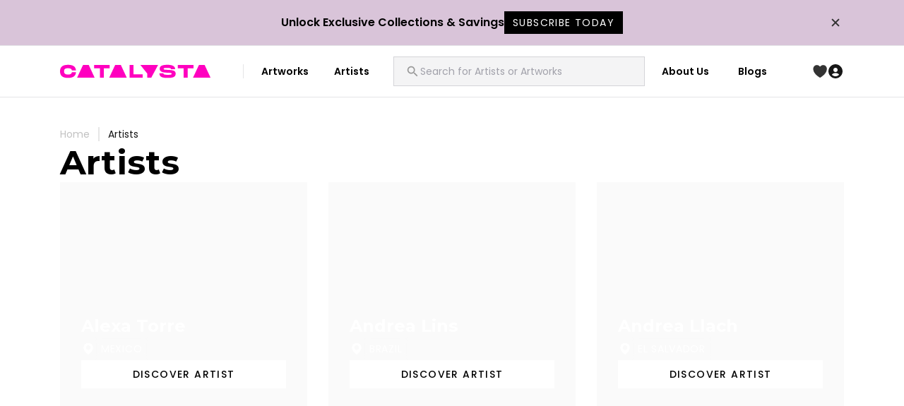

--- FILE ---
content_type: text/html; charset=utf-8
request_url: https://catalysta.la/artists
body_size: 2720
content:
<!DOCTYPE html><html lang="en"><head><meta charSet="utf-8"/><meta name="viewport" content="width=device-width, initial-scale=1"/><link rel="preload" href="/_next/static/media/0484562807a97172-s.p.woff2" as="font" crossorigin="" type="font/woff2"/><link rel="preload" href="/_next/static/media/4c285fdca692ea22-s.p.woff2" as="font" crossorigin="" type="font/woff2"/><link rel="preload" href="/_next/static/media/6245472ced48d3be-s.p.woff2" as="font" crossorigin="" type="font/woff2"/><link rel="preload" href="/_next/static/media/7108afb8b1381ad1-s.p.woff2" as="font" crossorigin="" type="font/woff2"/><link rel="preload" href="/_next/static/media/7db6c35d839a711c-s.p.woff2" as="font" crossorigin="" type="font/woff2"/><link rel="preload" href="/_next/static/media/8888a3826f4a3af4-s.p.woff2" as="font" crossorigin="" type="font/woff2"/><link rel="preload" href="/_next/static/media/904be59b21bd51cb-s.p.woff2" as="font" crossorigin="" type="font/woff2"/><link rel="preload" href="/_next/static/media/9e82d62334b205f4-s.p.woff2" as="font" crossorigin="" type="font/woff2"/><link rel="preload" href="/_next/static/media/b957ea75a84b6ea7-s.p.woff2" as="font" crossorigin="" type="font/woff2"/><link rel="preload" href="/_next/static/media/eafabf029ad39a43-s.p.woff2" as="font" crossorigin="" type="font/woff2"/><link rel="stylesheet" href="/_next/static/css/78f0497d5b1a843b.css" crossorigin="" data-precedence="next"/><link rel="stylesheet" href="/_next/static/css/54b27a285aeb4193.css" crossorigin="" data-precedence="next"/><link rel="preload" as="script" fetchPriority="low" href="/_next/static/chunks/webpack-9ed3e4a7476b10b1.js" crossorigin=""/><script src="/_next/static/chunks/fd9d1056-3fc3b5fb00c38577.js" async="" crossorigin=""></script><script src="/_next/static/chunks/8069-255191818b18ee96.js" async="" crossorigin=""></script><script src="/_next/static/chunks/main-app-f945be961436b46c.js" async="" crossorigin=""></script><script src="/_next/static/chunks/7908-883c301915b9bc94.js" async=""></script><script src="/_next/static/chunks/703-1d5c4d34c27a2782.js" async=""></script><script src="/_next/static/chunks/5250-bb6802dbeb2eda79.js" async=""></script><script src="/_next/static/chunks/5624-ef746055219fb8e5.js" async=""></script><script src="/_next/static/chunks/app/(dashboard)/artists/page-a9c7ee4e523b91ee.js" async=""></script><script src="/_next/static/chunks/app/(dashboard)/layout-e9cea60847819cdf.js" async=""></script><script src="/_next/static/chunks/298-65a2477c0095dbf9.js" async=""></script><script src="/_next/static/chunks/app/layout-d2c8bb64f03a5dc3.js" async=""></script><link rel="preload" href="https://www.googletagmanager.com/gtag/js?id=G-R7LY9ZH20M" as="script"/><title>Catalysta | Contemporary Artists | Buy Latin American Art</title><meta name="description" content="Best Latin American emerging artists. Original artwork to decorate interiors. Paintings, Sculpture, Prints, More."/><meta name="keywords" content="catalysta, modern artists, abstract art, latin american art, decorating interiors"/><link rel="icon" href="/favicon.ico" type="image/x-icon" sizes="16x16"/><meta name="next-size-adjust"/><script src="/_next/static/chunks/polyfills-c67a75d1b6f99dc8.js" crossorigin="" noModule=""></script></head><body class="__className_9b9fd1 __variable_337041 overflow-x-hidden"><!--$!--><template data-dgst="BAILOUT_TO_CLIENT_SIDE_RENDERING"></template><!--/$--><script src="/_next/static/chunks/webpack-9ed3e4a7476b10b1.js" crossorigin="" async=""></script><script>(self.__next_f=self.__next_f||[]).push([0]);self.__next_f.push([2,null])</script><script>self.__next_f.push([1,"1:HL[\"/_next/static/media/0484562807a97172-s.p.woff2\",\"font\",{\"crossOrigin\":\"\",\"type\":\"font/woff2\"}]\n2:HL[\"/_next/static/media/4c285fdca692ea22-s.p.woff2\",\"font\",{\"crossOrigin\":\"\",\"type\":\"font/woff2\"}]\n3:HL[\"/_next/static/media/6245472ced48d3be-s.p.woff2\",\"font\",{\"crossOrigin\":\"\",\"type\":\"font/woff2\"}]\n4:HL[\"/_next/static/media/7108afb8b1381ad1-s.p.woff2\",\"font\",{\"crossOrigin\":\"\",\"type\":\"font/woff2\"}]\n5:HL[\"/_next/static/media/7db6c35d839a711c-s.p.woff2\",\"font\",{\"crossOrigin\":\"\",\"type\":\"font/woff2\"}]\n6:HL[\"/"])</script><script>self.__next_f.push([1,"_next/static/media/8888a3826f4a3af4-s.p.woff2\",\"font\",{\"crossOrigin\":\"\",\"type\":\"font/woff2\"}]\n7:HL[\"/_next/static/media/904be59b21bd51cb-s.p.woff2\",\"font\",{\"crossOrigin\":\"\",\"type\":\"font/woff2\"}]\n8:HL[\"/_next/static/media/9e82d62334b205f4-s.p.woff2\",\"font\",{\"crossOrigin\":\"\",\"type\":\"font/woff2\"}]\n9:HL[\"/_next/static/media/b957ea75a84b6ea7-s.p.woff2\",\"font\",{\"crossOrigin\":\"\",\"type\":\"font/woff2\"}]\na:HL[\"/_next/static/media/eafabf029ad39a43-s.p.woff2\",\"font\",{\"crossOrigin\":\"\",\"type\":\"font/woff2\"}]\nb:HL[\"/_next/s"])</script><script>self.__next_f.push([1,"tatic/css/78f0497d5b1a843b.css\",\"style\",{\"crossOrigin\":\"\"}]\nc:HL[\"/_next/static/css/54b27a285aeb4193.css\",\"style\",{\"crossOrigin\":\"\"}]\n0:\"$Ld\"\n"])</script><script>self.__next_f.push([1,"e:I[7690,[],\"\"]\n10:I[9370,[\"7908\",\"static/chunks/7908-883c301915b9bc94.js\",\"703\",\"static/chunks/703-1d5c4d34c27a2782.js\",\"5250\",\"static/chunks/5250-bb6802dbeb2eda79.js\",\"5624\",\"static/chunks/5624-ef746055219fb8e5.js\",\"6008\",\"static/chunks/app/(dashboard)/artists/page-a9c7ee4e523b91ee.js\"],\"\"]\n11:I[5613,[],\"\"]\n12:I[1778,[],\"\"]\n13:I[5951,[\"7908\",\"static/chunks/7908-883c301915b9bc94.js\",\"703\",\"static/chunks/703-1d5c4d34c27a2782.js\",\"5250\",\"static/chunks/5250-bb6802dbeb2eda79.js\",\"5642\",\"static/chunks/app/(dash"])</script><script>self.__next_f.push([1,"board)/layout-e9cea60847819cdf.js\"],\"\"]\n14:I[2717,[\"7908\",\"static/chunks/7908-883c301915b9bc94.js\",\"703\",\"static/chunks/703-1d5c4d34c27a2782.js\",\"5250\",\"static/chunks/5250-bb6802dbeb2eda79.js\",\"5642\",\"static/chunks/app/(dashboard)/layout-e9cea60847819cdf.js\"],\"\"]\n15:I[1845,[\"7908\",\"static/chunks/7908-883c301915b9bc94.js\",\"298\",\"static/chunks/298-65a2477c0095dbf9.js\",\"3185\",\"static/chunks/app/layout-d2c8bb64f03a5dc3.js\"],\"GoogleAnalytics\"]\n16:\"$Sreact.suspense\"\n17:I[3432,[\"7908\",\"static/chunks/7908-883c30191"])</script><script>self.__next_f.push([1,"5b9bc94.js\",\"298\",\"static/chunks/298-65a2477c0095dbf9.js\",\"3185\",\"static/chunks/app/layout-d2c8bb64f03a5dc3.js\"],\"\"]\n1c:I[7437,[\"7908\",\"static/chunks/7908-883c301915b9bc94.js\",\"298\",\"static/chunks/298-65a2477c0095dbf9.js\",\"3185\",\"static/chunks/app/layout-d2c8bb64f03a5dc3.js\"],\"ToastContainer\"]\n1e:I[8955,[],\"\"]\n18:{\"fontFamily\":\"system-ui,\\\"Segoe UI\\\",Roboto,Helvetica,Arial,sans-serif,\\\"Apple Color Emoji\\\",\\\"Segoe UI Emoji\\\"\",\"height\":\"100vh\",\"textAlign\":\"center\",\"display\":\"flex\",\"flexDirection\":\"column\",\"al"])</script><script>self.__next_f.push([1,"ignItems\":\"center\",\"justifyContent\":\"center\"}\n19:{\"display\":\"inline-block\",\"margin\":\"0 20px 0 0\",\"padding\":\"0 23px 0 0\",\"fontSize\":24,\"fontWeight\":500,\"verticalAlign\":\"top\",\"lineHeight\":\"49px\"}\n1a:{\"display\":\"inline-block\"}\n1b:{\"fontSize\":14,\"fontWeight\":400,\"lineHeight\":\"49px\",\"margin\":0}\n1f:[]\n"])</script><script>self.__next_f.push([1,"d:[[[\"$\",\"link\",\"0\",{\"rel\":\"stylesheet\",\"href\":\"/_next/static/css/78f0497d5b1a843b.css\",\"precedence\":\"next\",\"crossOrigin\":\"\"}],[\"$\",\"link\",\"1\",{\"rel\":\"stylesheet\",\"href\":\"/_next/static/css/54b27a285aeb4193.css\",\"precedence\":\"next\",\"crossOrigin\":\"\"}]],[\"$\",\"$Le\",null,{\"buildId\":\"49rIWcuv9LTSmcWIFxDUj\",\"assetPrefix\":\"\",\"initialCanonicalUrl\":\"/artists\",\"initialTree\":[\"\",{\"children\":[\"(dashboard)\",{\"children\":[\"artists\",{\"children\":[\"__PAGE__\",{}]}]}]},\"$undefined\",\"$undefined\",true],\"initialSeedData\":[\"\",{\"children\":[\"(dashboard)\",{\"children\":[\"artists\",{\"children\":[\"__PAGE__\",{},[\"$Lf\",[\"$\",\"$L10\",null,{}],null]]},[\"$\",\"$L11\",null,{\"parallelRouterKey\":\"children\",\"segmentPath\":[\"children\",\"(dashboard)\",\"children\",\"artists\",\"children\"],\"loading\":\"$undefined\",\"loadingStyles\":\"$undefined\",\"loadingScripts\":\"$undefined\",\"hasLoading\":false,\"error\":\"$undefined\",\"errorStyles\":\"$undefined\",\"errorScripts\":\"$undefined\",\"template\":[\"$\",\"$L12\",null,{}],\"templateStyles\":\"$undefined\",\"templateScripts\":\"$undefined\",\"notFound\":\"$undefined\",\"notFoundStyles\":\"$undefined\",\"styles\":null}]]},[null,[[\"$\",\"$L13\",null,{}],[\"$\",\"$L11\",null,{\"parallelRouterKey\":\"children\",\"segmentPath\":[\"children\",\"(dashboard)\",\"children\"],\"loading\":\"$undefined\",\"loadingStyles\":\"$undefined\",\"loadingScripts\":\"$undefined\",\"hasLoading\":false,\"error\":\"$undefined\",\"errorStyles\":\"$undefined\",\"errorScripts\":\"$undefined\",\"template\":[\"$\",\"$L12\",null,{}],\"templateStyles\":\"$undefined\",\"templateScripts\":\"$undefined\",\"notFound\":[[\"$\",\"title\",null,{\"children\":\"404: This page could not be found.\"}],[\"$\",\"div\",null,{\"style\":{\"fontFamily\":\"system-ui,\\\"Segoe UI\\\",Roboto,Helvetica,Arial,sans-serif,\\\"Apple Color Emoji\\\",\\\"Segoe UI Emoji\\\"\",\"height\":\"100vh\",\"textAlign\":\"center\",\"display\":\"flex\",\"flexDirection\":\"column\",\"alignItems\":\"center\",\"justifyContent\":\"center\"},\"children\":[\"$\",\"div\",null,{\"children\":[[\"$\",\"style\",null,{\"dangerouslySetInnerHTML\":{\"__html\":\"body{color:#000;background:#fff;margin:0}.next-error-h1{border-right:1px solid rgba(0,0,0,.3)}@media (prefers-color-scheme:dark){body{color:#fff;background:#000}.next-error-h1{border-right:1px solid rgba(255,255,255,.3)}}\"}}],[\"$\",\"h1\",null,{\"className\":\"next-error-h1\",\"style\":{\"display\":\"inline-block\",\"margin\":\"0 20px 0 0\",\"padding\":\"0 23px 0 0\",\"fontSize\":24,\"fontWeight\":500,\"verticalAlign\":\"top\",\"lineHeight\":\"49px\"},\"children\":\"404\"}],[\"$\",\"div\",null,{\"style\":{\"display\":\"inline-block\"},\"children\":[\"$\",\"h2\",null,{\"style\":{\"fontSize\":14,\"fontWeight\":400,\"lineHeight\":\"49px\",\"margin\":0},\"children\":\"This page could not be found.\"}]}]]}]}]],\"notFoundStyles\":[],\"styles\":null}],[\"$\",\"$L14\",null,{}]],null]]},[null,[\"$\",\"html\",null,{\"lang\":\"en\",\"children\":[\"$\",\"body\",null,{\"className\":\"__className_9b9fd1 __variable_337041 overflow-x-hidden\",\"children\":[[\"$\",\"$L15\",null,{\"gaId\":\"G-R7LY9ZH20M\"}],[\"$\",\"$16\",null,{\"children\":[\"$\",\"$L17\",null,{\"children\":[[\"$\",\"$L11\",null,{\"parallelRouterKey\":\"children\",\"segmentPath\":[\"children\"],\"loading\":\"$undefined\",\"loadingStyles\":\"$undefined\",\"loadingScripts\":\"$undefined\",\"hasLoading\":false,\"error\":\"$undefined\",\"errorStyles\":\"$undefined\",\"errorScripts\":\"$undefined\",\"template\":[\"$\",\"$L12\",null,{}],\"templateStyles\":\"$undefined\",\"templateScripts\":\"$undefined\",\"notFound\":[[\"$\",\"title\",null,{\"children\":\"404: This page could not be found.\"}],[\"$\",\"div\",null,{\"style\":\"$18\",\"children\":[\"$\",\"div\",null,{\"children\":[[\"$\",\"style\",null,{\"dangerouslySetInnerHTML\":{\"__html\":\"body{color:#000;background:#fff;margin:0}.next-error-h1{border-right:1px solid rgba(0,0,0,.3)}@media (prefers-color-scheme:dark){body{color:#fff;background:#000}.next-error-h1{border-right:1px solid rgba(255,255,255,.3)}}\"}}],[\"$\",\"h1\",null,{\"className\":\"next-error-h1\",\"style\":\"$19\",\"children\":\"404\"}],[\"$\",\"div\",null,{\"style\":\"$1a\",\"children\":[\"$\",\"h2\",null,{\"style\":\"$1b\",\"children\":\"This page could not be found.\"}]}]]}]}]],\"notFoundStyles\":[],\"styles\":null}],[\"$\",\"$L1c\",null,{\"hideProgressBar\":true,\"limit\":5,\"autoClose\":3000,\"theme\":\"colored\",\"draggable\":true,\"newestOnTop\":true,\"position\":\"bottom-center\",\"closeButton\":false,\"closeOnClick\":true}]]}]}]]}]}],null]],\"initialHead\":[false,\"$L1d\"],\"globalErrorComponent\":\"$1e\",\"missingSlots\":\"$W1f\"}]]\n"])</script><script>self.__next_f.push([1,"1d:[[\"$\",\"meta\",\"0\",{\"name\":\"viewport\",\"content\":\"width=device-width, initial-scale=1\"}],[\"$\",\"meta\",\"1\",{\"charSet\":\"utf-8\"}],[\"$\",\"title\",\"2\",{\"children\":\"Catalysta | Contemporary Artists | Buy Latin American Art\"}],[\"$\",\"meta\",\"3\",{\"name\":\"description\",\"content\":\"Best Latin American emerging artists. Original artwork to decorate interiors. Paintings, Sculpture, Prints, More.\"}],[\"$\",\"meta\",\"4\",{\"name\":\"keywords\",\"content\":\"catalysta, modern artists, abstract art, latin american art, decorating interiors\"}],[\"$\",\"link\",\"5\",{\"rel\":\"icon\",\"href\":\"/favicon.ico\",\"type\":\"image/x-icon\",\"sizes\":\"16x16\"}],[\"$\",\"meta\",\"6\",{\"name\":\"next-size-adjust\"}]]\n"])</script><script>self.__next_f.push([1,"f:null\n"])</script><script>self.__next_f.push([1,""])</script></body></html>

--- FILE ---
content_type: text/javascript
request_url: https://catalysta.la/_next/static/chunks/app/(dashboard)/faq/page-8e2bd3f1ffb75229.js
body_size: 2722
content:
(self.webpackChunk_N_E=self.webpackChunk_N_E||[]).push([[4066],{9610:function(e,t,s){Promise.resolve().then(s.bind(s,3696))},9439:function(e,t,s){"use strict";var a=s(3827),i=s(3167),r=s(8792);s(4090),t.Z=e=>{let{data:t}=e;return(0,a.jsx)("ul",{className:"flex items-center flex-wrap",children:t.map((e,s)=>(0,a.jsxs)("li",{className:(0,i.Z)("text-sm capitalize",e.active?"text-[#171717]":"text-[#666] opacity-40"),children:[(0,a.jsx)(r.default,{href:e.href,children:e.label}),s<t.length-1&&(0,a.jsx)("span",{className:"mx-3 h-full border-x border-[#666] opacity-40"})]},s))})}},6640:function(e,t,s){"use strict";var a=s(3827);t.Z=e=>{let{size:t,center:s,isBlack:i}=e;return(0,a.jsx)("div",{role:"status",className:s?"flex justify-center items-center p-2":"",children:(0,a.jsx)("svg",{style:{margin:"auto",display:"block"},width:"88px",height:"88px",viewBox:"0 0 100 100",className:"animate-spin ".concat("lg"===t?"w-16 h-16":"md"===t?"w-12 h-12":"w-8 h-8"),children:(0,a.jsxs)("g",{children:[(0,a.jsx)("path",{d:"M50 12A38 38 0 1 0 78.89542669280117 25.320974163453013",fill:"none",stroke:i?"#000000":"#ff00bf",strokeWidth:"5"}),(0,a.jsx)("path",{d:"M49 -1L49 25L62 12L49 -1",fill:i?"#000000":"#ff00bf"})]})})})}},3696:function(e,t,s){"use strict";s.r(t),s.d(t,{default:function(){return x}});var a=s(3827),i=s(9439),r=s(4090),l=e=>{let{qtn:t,ans:s}=e,[i,l]=(0,r.useState)(!1);return(0,a.jsxs)("div",{className:"w-full mx-auto pb-8",children:[(0,a.jsxs)("div",{className:"flex items-center justify-between gap-4 border-b border-zinc-200 pb-4",children:[(0,a.jsx)("div",{className:"text-slate-[#171717] font-semibold",children:(0,a.jsx)("p",{children:t})}),(0,a.jsx)("div",{children:(0,a.jsx)("button",{onClick:()=>l(!i),className:"border-b border-[#666] text-[#666] font-normal text-sm focus:ring-offset-2",children:i?"Hide":"Show"})})]}),s.map((e,t)=>(0,a.jsxs)("div",{className:"".concat(i?"block":"hidden"," mt-4 text-xs md:text-base lg:text-base leading-8 text-slate-700"),children:[e.subTitle&&(0,a.jsx)("h4",{className:"text-sm text-[#333] font-bold mb-4 ",children:e.subTitle}),(0,a.jsx)("p",{className:"text-[#333] text-sm",children:e.description})]},t))]})},n=s(703),c={src:"/_next/static/media/FaqImage.5865c9e0.jpg",height:250,width:250,blurDataURL:"[data-uri]",blurWidth:8,blurHeight:8},A=s(8575),o=s(6640),u=s(7907);async function d(){return(await A.h.get("/faq?populate=*,general.title,general.sections,shipping.title,shipping.sections,returns.title,returns.sections")).data}var x=()=>{let[e,t]=(0,r.useState)(!0),[s,A]=(0,r.useState)(null),x=(0,u.useRouter)(),f=async()=>{try{var e;let s=await d();A(null==s?void 0:null===(e=s.data)||void 0===e?void 0:e.attributes),t(!1)}catch(e){console.log(e)}};return((0,r.useEffect)(()=>{f()},[]),e)?(0,a.jsx)("div",{className:"h-screen flex items-center justify-center",children:(0,a.jsx)(o.Z,{center:!0,size:"lg"})}):(0,a.jsx)("div",{className:"w-full flex bg-white flex-col items-center justify-center",children:(0,a.jsx)("div",{className:"w-full flex pt-[40px] pb-[80px] max-lg:py-8 items-center justify-center max-w-[1440px] mx-auto",children:(0,a.jsxs)("div",{className:"xl:max-w-[1110px] sm:max-w-[960px] xl:p-0 p-4 w-full flex flex-col items-start justify-center gap-y-[36px]",children:[(0,a.jsx)(i.Z,{data:[{href:"/",label:"Home"},{href:"/faq",label:"FAQ",active:!0}]}),(0,a.jsx)("p",{className:"text-[48px] text-[#171717] leading-[56px] font-bold",children:"FAQ"}),["general","shipping","returns"].map(e=>(0,a.jsxs)("div",{className:"w-full xl:w-[60%]",children:[(0,a.jsx)("p",{className:"text-xl font-semibold mb-8 ",children:e.charAt(0).toUpperCase()+e.slice(1)}),null==s?void 0:s[e].map(e=>(0,a.jsx)(l,{qtn:e.title,ans:e.sections,id:e.id},e.id))]},e)),(0,a.jsxs)("div",{className:"w-full grid md:grid-cols-2 grid-cols-1 gap-y-6 gap-x-8",children:[(0,a.jsxs)("div",{className:"relative h-96",children:[(0,a.jsx)(n.default,{src:c,alt:"First Image",fill:!0,className:"object-cover"}),(0,a.jsx)("div",{className:"absolute inset-0 bg-gradient-to-t from-black/90 to-black/30"}),(0,a.jsx)("div",{className:"absolute inset-0 flex flex-col lg:justify-center sm:justify-end justify-start text-white sm:px-12 lg:py-16",children:(0,a.jsxs)("div",{className:"flex flex-col p-6",children:[(0,a.jsx)("h2",{className:"text-sm pb-2",children:"NEW ARTISTS"}),(0,a.jsx)("p",{className:"text-2xl font-medium pb-10",children:"New upcoming Artists ready to be discovered"}),(0,a.jsx)("button",{className:"px-8 py-3 w-fit bg-white text-black shadow-md focus:ring-1 hover:ring-1 focus:ring-offset-2 focus:ring-primary hover:text-primary hover:ring-primary transition duration-300 ease-in-out",onClick:()=>x.push("/artists"),children:"EXPLORE ARTISTS NOW"})]})})]}),(0,a.jsxs)("div",{className:"relative h-96",children:[(0,a.jsx)(n.default,{src:c,alt:"First Image",fill:!0,className:"object-cover"}),(0,a.jsx)("div",{className:"absolute inset-0 bg-gradient-to-t from-black/90 to-black/30"}),(0,a.jsx)("div",{className:"absolute inset-0 flex flex-col lg:justify-center sm:justify-end justify-start text-white sm:px-12 lg:py-16",children:(0,a.jsxs)("div",{className:"flex flex-col p-6",children:[(0,a.jsx)("h2",{className:"text-sm pb-2",children:"ARTWORKS"}),(0,a.jsx)("p",{className:"text-2xl font-medium pb-10",children:"Amazing artworks to keep a piece of Latin America everywhere"}),(0,a.jsx)("button",{className:"px-8 py-3 w-fit bg-white text-black shadow-md focus:ring-1 hover:ring-1 focus:ring-offset-2 focus:ring-primary hover:text-primary hover:ring-primary transition duration-300 ease-in-out",onClick:()=>x.push("/artworks"),children:"EXPLORE ARTWORKS NOW"})]})})]})]})]})})})}},8575:function(e,t,s){"use strict";s.d(t,{b:function(){return i},h:function(){return r}});var a=s(7908);let i="https://content.catalysta.la",r=a.Z.create({baseURL:"".concat(i,"/api"),headers:{"Content-Type":"application/json",Accept:"application/json, text/plain, */*"}});r.interceptors.request.use(async e=>{let t=localStorage.getItem("token");return t&&(e.headers.Authorization="Bearer ".concat(t)),e})},8792:function(e,t,s){"use strict";s.d(t,{default:function(){return i.a}});var a=s(5250),i=s.n(a)},7907:function(e,t,s){"use strict";var a=s(5313);s.o(a,"redirect")&&s.d(t,{redirect:function(){return a.redirect}}),s.o(a,"usePathname")&&s.d(t,{usePathname:function(){return a.usePathname}}),s.o(a,"useRouter")&&s.d(t,{useRouter:function(){return a.useRouter}}),s.o(a,"useSearchParams")&&s.d(t,{useSearchParams:function(){return a.useSearchParams}})},3167:function(e,t,s){"use strict";function a(){for(var e,t,s=0,a="",i=arguments.length;s<i;s++)(e=arguments[s])&&(t=function e(t){var s,a,i="";if("string"==typeof t||"number"==typeof t)i+=t;else if("object"==typeof t){if(Array.isArray(t)){var r=t.length;for(s=0;s<r;s++)t[s]&&(a=e(t[s]))&&(i&&(i+=" "),i+=a)}else for(a in t)t[a]&&(i&&(i+=" "),i+=a)}return i}(e))&&(a&&(a+=" "),a+=t);return a}s.d(t,{W:function(){return a}}),t.Z=a}},function(e){e.O(0,[7908,703,5250,2971,8069,1744],function(){return e(e.s=9610)}),_N_E=e.O()}]);

--- FILE ---
content_type: text/javascript
request_url: https://catalysta.la/_next/static/chunks/app/(dashboard)/artists/page-a9c7ee4e523b91ee.js
body_size: 5023
content:
(self.webpackChunk_N_E=self.webpackChunk_N_E||[]).push([[6008],{6289:function(t,e,a){Promise.resolve().then(a.bind(a,9370))},236:function(t,e,a){"use strict";a.d(e,{Ae:function(){return j},CB:function(){return g},CP:function(){return s},DP:function(){return h},DS:function(){return W},Es:function(){return C},LL:function(){return x},N9:function(){return z},R1:function(){return $},Rc:function(){return P},Tw:function(){return D},Uq:function(){return w},VR:function(){return k},WY:function(){return A},Zn:function(){return F},_N:function(){return f},_Z:function(){return S},bG:function(){return m},d7:function(){return v},eA:function(){return Z},ec:function(){return d},eg:function(){return y},f1:function(){return L},fC:function(){return u},fN:function(){return R},fR:function(){return b},fb:function(){return q},hj:function(){return n},jU:function(){return N},kp:function(){return E},l2:function(){return U},oh:function(){return _},ps:function(){return p},qd:function(){return c},tn:function(){return o},wL:function(){return l},yq:function(){return I}});var r=a(8575),i=a(7908);let n=async()=>(await r.h.get("/subscribe-header?populate=*")).data,o=async()=>(await r.h.get("/home-page?populate=advisors.image,advisors.button,curator.image,curator.button,sliderCards,sliderCards.image,bgImage,heroImage,button")).data,s=async()=>(await r.h.get("/categories")).data,l=async()=>(await r.h.get("/categories")).data,c=async()=>(await r.h.get("/featured-curator?populate=image,curator.profilePicture,curator.collections.artworks.artist,curator.collections.artworks.coverImage")).data,u=async function(){let t=arguments.length>0&&void 0!==arguments[0]?arguments[0]:1;return(await r.h.get("/artists?populate=profilePicture,artworks.coverImage,components&pagination[pageSize]=12&pagination[page]=".concat(t,"&sort=firstName"))).data},d=async function(t){let e=arguments.length>1&&void 0!==arguments[1]?arguments[1]:1,a="";return t.split(" ").forEach(t=>{a+="&filters[$or][0][firstName][$containsi]=".concat(t,"&filters[$or][1][lastName][$containsi]=").concat(t,"&filters[$or][2][countryOfResidence][$containsi]=").concat(t)}),(await r.h.get("/artists?populate=profilePicture,artworks.coverImage,components".concat(a,"&sort=createdAt:desc&pagination[pageSize]=6&pagination[page]=").concat(e,"&sort=firstName"))).data},f=async t=>(await r.h.get("/collections?filters[slug][$eq]=".concat(t,"&populate=image,button,"))).data,p=async()=>(await r.h.get("/curators?populate=profilePicture,collections.artworks.coverImage,collections.artworks.artist")).data,g=async t=>(await r.h.get("/curators?populate=profilePicture,collections&filters[slug]=".concat(t))).data,m=async()=>(await r.h.get("/collections?populate=image,button")).data,v=async()=>(await r.h.get("/featured-artwork?populate=featuredArtwork1.coverImage,featuredArtwork2.coverImage,featuredArtwork1.artist,featuredArtwork2.artist")).data,h=async()=>(await r.h.get("/about-us-page?populate=image,services.image")).data,x=async()=>(await r.h.get("/home-screen-ad-popup?populate=*")).data,w=async(t,e)=>{let a=await i.Z.post("".concat(r.b,"/api/artist-applications"),t),n=a.data.data.id;return await y("api::artist-application.artist-application",n,"artworks",e),a.data},y=async(t,e,a,i)=>{let n=new FormData;return n.append("ref",t),n.append("refId",e),n.append("field",a),i.forEach(t=>{n.append("files",t)}),(await r.h.post("".concat(r.b,"/api/upload"),n,{headers:{"Content-Type":"multipart/form-data"}})).data},b=async()=>(await r.h.get("/article-categories")).data,k=async(t,e)=>{let a=await r.h.post("/artists",t),i=a.data.data.id;return await y("api::artist.artist",i,"profilePicture",e),a.data},j=async(t,e)=>(await r.h.put("/artists/".concat(t),{data:e})).data,N=async t=>(await r.h.get("/artists?filters[email]=".concat(t,"&populate=profilePicture,artworks.coverImage,artworks.additionalImage1,artworks.additionalImage2"))).data,I=async(t,e)=>(await r.h.get("/artworks?populate=*&filters[artist][id][$eq]=".concat(t,"&filters[slug][$ne]=").concat(e,"&filters[approved]=true&sort[sold]=asc"))).data,$=async t=>(await r.h.post("/artworks",t)).data,A=async(t,e)=>await r.h.put("/artworks/".concat(t),e),P=async t=>(await r.h.get("/artworks?filters[usersFavorites][email][$eq]=".concat(t,"&filters[approved]=true&sort[sold]=asc&sort[updatedAt]=desc&populate=usersFavorites,coverImage,artist.components"))).data,C=async t=>(await r.h.get("/users?populate=*,favoriteArtworks.coverImage,favoriteArtworks.artist.components&filters[slug][$eq]=".concat(t))).data,Z=async t=>(await r.h.get("/artworks?filters[slug][$eq]=".concat(t,"&populate=coverImage,additionalImage1,additionalImage2,artist.artworks,artist.profilePicture,artist.gallery.shippingInfo,artist.shippingInfo,medium,artworkDimensions,packageDimensions,packageWeight,usersFavorites"))).data,z=async function(t){let e=arguments.length>1&&void 0!==arguments[1]?arguments[1]:{from:0,to:1e5},a=arguments.length>2&&void 0!==arguments[2]?arguments[2]:[],i=arguments.length>3?arguments[3]:void 0,n=arguments.length>4&&void 0!==arguments[4]?arguments[4]:1,o="";return(e.from>0||e.to<1e5)&&(o+="&filters[sold]=false"),a.forEach(t=>{""!==t&&"ALL"!==t&&(o+="&filters[medium][slug][$eq]=".concat(t))}),o+="&filters[price][$gte]=".concat(e.from)+"&filters[price][$lte]=".concat(e.to),i&&(o+="&filters[$or][0][title][$containsi]=".concat(i,"&filters[$or][1][medium][name][$containsi]=").concat(i)),(await r.h.get("/artworks?populate=artist.components,usersFavorites,medium,coverImage".concat(o,"&sort[0]=sold").concat("desc"===t?"&sort[1]=title&sort[2]=createdAt:".concat(t):"&sort[1]=createdAt:".concat(t),"&filters[approved]=true&pagination[pageSize]=10&pagination[page]=").concat(n))).data},S=async t=>{let e="";return t.forEach((t,a)=>{""!==t&&(e+="&filters[$or][".concat(a,"][categories][slug][$eq]=").concat(t))}),(await r.h.get("/articles?populate=*,body.media,image,writer".concat(e,"&sort=date:desc"))).data},R=async function(t){let e=arguments.length>1&&void 0!==arguments[1]?arguments[1]:0,a="&filters[price][$gte]=".concat(e);return t&&(a+="&filters[price][$lte]=".concat(t)),await r.h.get("/artworks?populate=artist.components,usersFavorites,medium,coverImage".concat(a,"&filters[approved]=true&filters[sold]=false"))},D=async t=>await r.h.get("/artworks?populate=coverImage,usersFavorites,artist.components&filters[artist][id][$ne]=".concat(t,"&filters[approved]=true&sort[sold]=asc")),L=async(t,e)=>{let a=await r.h.post("/galleries",t),i=a.data.data.id;return await y("api::gallery.gallery",i,"profilePicture",e),a.data},U=async t=>(await r.h.get("/galleries?filters[email]=".concat(t,"&populate=profilePicture,artists.profilePicture,artists.artworks.*,artists.components,shippingInfo"))).data,F=async(t,e)=>(await r.h.put("/galleries/".concat(t),e)).data,q=async t=>(await r.h.get("/artists?filters[id]=".concat(t,"&populate=profilePicture,artworks.artist,artworks.coverImage,artworks.additionalImage1,artworks.additionalImage2,artworks.artworkDimensions,artworks.packageDimensions,artworks.packageWeight,artworks.medium"))).data,W=function(){var t,e;let a=arguments.length>0&&void 0!==arguments[0]?arguments[0]:{data:[]},r=arguments.length>1?arguments[1]:void 0;return(null==a?void 0:null===(t=a.data)||void 0===t?void 0:t.length)!==0&&!!(null==a?void 0:null===(e=a.data)||void 0===e?void 0:e.map(t=>{let{attributes:e}=t;return null==e?void 0:e.email})).includes(null==r?void 0:r.email)},E=async(t,e)=>(await r.h.put("/users/".concat(t),{isFavouritePublic:e})).data,_=async()=>(await r.h.get("/commission")).data},6980:function(t,e,a){"use strict";var r=a(3827),i=a(703);a(4090);var n=a(537),o=a(5496),s=a(7907),l=a(6242);e.Z=t=>{let{url:e,firstName:a,lastName:c,country:u,slug:d}=t,f=(0,s.useRouter)();return(0,r.jsxs)("div",{className:"w-full bg-zinc-50 xl:p-[30px] p-5 relative col-span-1 h-[322px] flex flex-col gap-[20px] justify-end items-start text-white",children:[(0,r.jsx)("div",{className:"absolute inset-0 z-0",children:(0,r.jsx)(i.default,{src:(0,l.Jn)(e),className:"object-cover",alt:"img",fill:!0})}),(0,r.jsx)("div",{className:"absolute inset-0 z-0 bg-gradient-to-t from-black to-transparent"}),(0,r.jsxs)("div",{className:"flex flex-col gap-y-2 z-10 relative text-xs",children:[(0,r.jsxs)("h3",{className:"text-2xl font-bold font-montserrat",children:[a," ",c]}),(0,r.jsx)("div",{className:"flex gap-[12px] text-xs flex-col items-start",children:(0,r.jsxs)("div",{className:"flex gap-1",children:[(0,r.jsx)(i.default,{src:n.Z,alt:"location img"}),(0,r.jsx)("span",{className:"uppercase text-sm tracking-wider px-2 py-1 text-white bg-zinc-50/20 backdrop-blur-sm",children:u})]})})]}),(0,r.jsx)("div",{className:"self-center z-20 w-full",children:(0,r.jsx)(o.Z,{hasBorder:!1,buttonBgColor:"#ffffff",paddingY:"8px",text:"Discover Artist",textSmall:!0,trackingWide:!0,buttonTextColor:"#000000",widthFull:!0,onClick:()=>f.push("/artists/".concat(d))})})]})}},9439:function(t,e,a){"use strict";var r=a(3827),i=a(3167),n=a(8792);a(4090),e.Z=t=>{let{data:e}=t;return(0,r.jsx)("ul",{className:"flex items-center flex-wrap",children:e.map((t,a)=>(0,r.jsxs)("li",{className:(0,i.Z)("text-sm capitalize",t.active?"text-[#171717]":"text-[#666] opacity-40"),children:[(0,r.jsx)(n.default,{href:t.href,children:t.label}),a<e.length-1&&(0,r.jsx)("span",{className:"mx-3 h-full border-x border-[#666] opacity-40"})]},a))})}},5496:function(t,e,a){"use strict";var r=a(3827),i=a(3167);a(4090),e.Z=t=>{let{buttonBgColor:e,buttonTextColor:a,hasBorder:n,borderColor:o,text:s,paddingX:l,paddingY:c,textSmall:u,widthFull:d,trackingWide:f,onClick:p,isdisabled:g}=t;return(0,r.jsx)("button",{onClick:p,type:"button",style:{backgroundColor:e,color:a,border:n?"2px solid ".concat(o):"none",paddingLeft:l,paddingRight:l,paddingTop:c,paddingBottom:c},className:(0,i.Z)("uppercase font-medium",u?"text-sm":"text-base",d?"w-full":"w-fit",f?"tracking-widest":"tracking-normal",g?"opacity-60 cursor-not-allowed":""),disabled:g,children:s})}},6640:function(t,e,a){"use strict";var r=a(3827);e.Z=t=>{let{size:e,center:a,isBlack:i}=t;return(0,r.jsx)("div",{role:"status",className:a?"flex justify-center items-center p-2":"",children:(0,r.jsx)("svg",{style:{margin:"auto",display:"block"},width:"88px",height:"88px",viewBox:"0 0 100 100",className:"animate-spin ".concat("lg"===e?"w-16 h-16":"md"===e?"w-12 h-12":"w-8 h-8"),children:(0,r.jsxs)("g",{children:[(0,r.jsx)("path",{d:"M50 12A38 38 0 1 0 78.89542669280117 25.320974163453013",fill:"none",stroke:i?"#000000":"#ff00bf",strokeWidth:"5"}),(0,r.jsx)("path",{d:"M49 -1L49 25L62 12L49 -1",fill:i?"#000000":"#ff00bf"})]})})})}},9370:function(t,e,a){"use strict";a.r(e);var r=a(3827),i=a(4090),n=a(6980),o=a(5496),s=a(9439),l=a(236),c=a(6640);e.default=()=>{let[t,e]=(0,i.useState)([]),[a,u]=(0,i.useState)(!0),[d,f]=(0,i.useState)(1),[p,g]=(0,i.useState)(),m=(null==p?void 0:p.page)<(null==p?void 0:p.pageCount);return((0,i.useEffect)(()=>{(0,l.fC)(d).then(a=>{var r;let i=a.data.filter(t=>{var e,a,r,i,n,o;return(null==t?void 0:null===(r=t.attributes)||void 0===r?void 0:null===(a=r.artworks)||void 0===a?void 0:null===(e=a.data)||void 0===e?void 0:e.length)>0&&(null==t?void 0:null===(o=t.attributes)||void 0===o?void 0:null===(n=o.artworks)||void 0===n?void 0:null===(i=n.data[0])||void 0===i?void 0:i.attributes.approved)});g(null==a?void 0:null===(r=a.meta)||void 0===r?void 0:r.pagination),e([...t,...i]),u(!1)}).catch(t=>console.log(t))},[d]),a)?(0,r.jsx)("div",{className:"h-screen flex items-center justify-center",children:(0,r.jsx)(c.Z,{center:!0,size:"lg"})}):(0,r.jsx)(r.Fragment,{children:(0,r.jsx)("section",{className:"w-full flex flex-col items-center justify-center bg-white",children:(0,r.jsx)("div",{className:"w-full flex pt-[40px] pb-[80px] max-sm:py-8 items-center justify-center max-w-[1440px] mx-auto",children:(0,r.jsxs)("div",{className:"xl:max-w-[1110px] sm:max-w-[960px] xl:px-0 px-4 w-full flex flex-col items-start justify-center gap-y-[36px] max-sm:gap-y-8",children:[(0,r.jsx)(s.Z,{data:[{href:"/",label:"Home"},{href:"/artists",label:"Artists",active:!0}]}),(0,r.jsxs)("div",{className:"flex flex-col gap-y-[48px] w-full",children:[(0,r.jsx)("h1",{className:"text-5xl leading-[56px] max-sm:text-2xl font-bold font-montserrat",children:"Artists"}),(0,r.jsx)("div",{className:"flex gap-[30px] w-full md:flex-row flex-col",children:(0,r.jsxs)("div",{className:"flex flex-col gap-y-[40px] w-full",children:[(0,r.jsx)("div",{className:"grid xl:grid-cols-3 sm:grid-cols-2 grid-cols-1 gap-[30px] max-sm:grid-cols-1",children:t.map((t,e)=>{var a,i,o,s,l,c,u,d,f,p,g,m,v,h,x,w,y,b,k,j,N,I;return(0,r.jsx)(n.Z,{country:null==t?void 0:null===(a=t.attributes)||void 0===a?void 0:a.countryOfResidence,firstName:null==t?void 0:null===(i=t.attributes)||void 0===i?void 0:i.firstName,lastName:null==t?void 0:null===(o=t.attributes)||void 0===o?void 0:o.lastName,url:(null==t?void 0:null===(p=t.attributes)||void 0===p?void 0:null===(f=p.artworks)||void 0===f?void 0:null===(d=f.data[0])||void 0===d?void 0:null===(u=d.attributes)||void 0===u?void 0:null===(c=u.coverImage)||void 0===c?void 0:null===(l=c.data)||void 0===l?void 0:null===(s=l.attributes)||void 0===s?void 0:s.url)?null==t?void 0:null===(y=t.attributes)||void 0===y?void 0:null===(w=y.artworks)||void 0===w?void 0:null===(x=w.data[0])||void 0===x?void 0:null===(h=x.attributes)||void 0===h?void 0:null===(v=h.coverImage)||void 0===v?void 0:null===(m=v.data)||void 0===m?void 0:null===(g=m.attributes)||void 0===g?void 0:g.url:null==t?void 0:null===(N=t.attributes)||void 0===N?void 0:null===(j=N.profilePicture)||void 0===j?void 0:null===(k=j.data)||void 0===k?void 0:null===(b=k.attributes)||void 0===b?void 0:b.url,slug:null==t?void 0:null===(I=t.attributes)||void 0===I?void 0:I.slug},e)})}),m&&(0,r.jsx)("div",{className:"self-center",children:(0,r.jsx)(o.Z,{borderColor:"#000000",hasBorder:!0,buttonBgColor:"#ffffff",paddingX:"32px",paddingY:"8px",text:"Load More Artists",textSmall:!0,trackingWide:!0,buttonTextColor:"#000000",widthFull:!1,onClick:()=>f(t=>t+1)})})]})})]})]})})})})}},8792:function(t,e,a){"use strict";a.d(e,{default:function(){return i.a}});var r=a(5250),i=a.n(r)},7907:function(t,e,a){"use strict";var r=a(5313);a.o(r,"redirect")&&a.d(e,{redirect:function(){return r.redirect}}),a.o(r,"usePathname")&&a.d(e,{usePathname:function(){return r.usePathname}}),a.o(r,"useRouter")&&a.d(e,{useRouter:function(){return r.useRouter}}),a.o(r,"useSearchParams")&&a.d(e,{useSearchParams:function(){return r.useSearchParams}})},1231:function(t,e,a){"use strict";let r;a.d(e,{Z:function(){return s}});var i={randomUUID:"undefined"!=typeof crypto&&crypto.randomUUID&&crypto.randomUUID.bind(crypto)};let n=new Uint8Array(16),o=[];for(let t=0;t<256;++t)o.push((t+256).toString(16).slice(1));var s=function(t,e,a){if(i.randomUUID&&!e&&!t)return i.randomUUID();let s=(t=t||{}).random||(t.rng||function(){if(!r&&!(r="undefined"!=typeof crypto&&crypto.getRandomValues&&crypto.getRandomValues.bind(crypto)))throw Error("crypto.getRandomValues() not supported. See https://github.com/uuidjs/uuid#getrandomvalues-not-supported");return r(n)})();if(s[6]=15&s[6]|64,s[8]=63&s[8]|128,e){a=a||0;for(let t=0;t<16;++t)e[a+t]=s[t];return e}return function(t){let e=arguments.length>1&&void 0!==arguments[1]?arguments[1]:0;return o[t[e+0]]+o[t[e+1]]+o[t[e+2]]+o[t[e+3]]+"-"+o[t[e+4]]+o[t[e+5]]+"-"+o[t[e+6]]+o[t[e+7]]+"-"+o[t[e+8]]+o[t[e+9]]+"-"+o[t[e+10]]+o[t[e+11]]+o[t[e+12]]+o[t[e+13]]+o[t[e+14]]+o[t[e+15]]}(s)}},6242:function(t,e,a){"use strict";a.d(e,{Jn:function(){return l},Ry:function(){return u},hb:function(){return s},kr:function(){return n},lV:function(){return o},oH:function(){return c},so:function(){return d},uo:function(){return f}});var r=a(4575),i=a(1231);let n=t=>{let e=t.currentTarget.offsetWidth,a=t.currentTarget.offsetHeight,r=t.currentTarget.getBoundingClientRect(),i=(t.clientX-r.left)/e*100,n=(t.clientY-r.top)/a*100,o=t.currentTarget.querySelector(".zoomer"),s=2*o.offsetWidth,l=2*o.offsetHeight;o.style.left=50-i/100*s/s*100+"%",o.style.top=50-n/100*l/l*100+"%"};function o(t){return String(t).normalize("NFKD").replace(/[\u0300-\u036f]/g,"").trim().toLowerCase().replace(/[^a-z0-9 -]/g,"").replace(/\s+/g,"-").replace(/-+/g,"-")}let s=()=>(0,i.Z)(),l=t=>t?"https://d5zgwnabby3co.cloudfront.net/"+t.split("/")[3]:"",c=t=>/^([a-zA-Z0-9._%-]+@[a-zA-Z0-9.-]+\.[a-zA-Z]{2,})$/.test(t),u=function(){var t;let e=arguments.length>0&&void 0!==arguments[0]?arguments[0]:"";return null===(t=r.si.find(t=>t.value===e.toLowerCase()))||void 0===t?void 0:t.title},d=t=>{var e;return null===(e=r.nh.find(e=>e.name===t))||void 0===e?void 0:e.code};function f(t){return!(t.length<6)}},537:function(t,e){"use strict";e.Z={src:"/_next/static/media/LocationWhite.94eb4260.svg",height:20,width:20,blurWidth:0,blurHeight:0}},3167:function(t,e,a){"use strict";function r(){for(var t,e,a=0,r="",i=arguments.length;a<i;a++)(t=arguments[a])&&(e=function t(e){var a,r,i="";if("string"==typeof e||"number"==typeof e)i+=e;else if("object"==typeof e){if(Array.isArray(e)){var n=e.length;for(a=0;a<n;a++)e[a]&&(r=t(e[a]))&&(i&&(i+=" "),i+=r)}else for(r in e)e[r]&&(i&&(i+=" "),i+=r)}return i}(t))&&(r&&(r+=" "),r+=e);return r}a.d(e,{W:function(){return r}}),e.Z=r}},function(t){t.O(0,[7908,703,5250,5624,2971,8069,1744],function(){return t(t.s=6289)}),_N_E=t.O()}]);

--- FILE ---
content_type: image/svg+xml
request_url: https://catalysta.la/_next/static/media/LocationWhite.94eb4260.svg
body_size: 397
content:
<svg width="20" height="20" viewBox="0 0 20 20" fill="none" xmlns="http://www.w3.org/2000/svg">
<path d="M10.0002 1.66699C6.3244 1.66699 3.33356 4.65783 3.33356 8.32949C3.3094 13.7003 9.7469 18.1537 10.0002 18.3337C10.0002 18.3337 16.6911 13.7003 16.6669 8.33366C16.6669 4.65783 13.6761 1.66699 10.0002 1.66699ZM10.0002 11.667C8.15856 11.667 6.6669 10.1753 6.6669 8.33366C6.6669 6.49199 8.15856 5.00033 10.0002 5.00033C11.8419 5.00033 13.3336 6.49199 13.3336 8.33366C13.3336 10.1753 11.8419 11.667 10.0002 11.667Z" fill="white"/>
</svg>


--- FILE ---
content_type: text/javascript
request_url: https://catalysta.la/_next/static/chunks/5624-ef746055219fb8e5.js
body_size: 5952
content:
"use strict";(self.webpackChunk_N_E=self.webpackChunk_N_E||[]).push([[5624],{8575:function(e,n,i){i.d(n,{b:function(){return u},h:function(){return s}});var o=i(7908);let u="https://content.catalysta.la",s=o.Z.create({baseURL:"".concat(u,"/api"),headers:{"Content-Type":"application/json",Accept:"application/json, text/plain, */*"}});s.interceptors.request.use(async e=>{let n=localStorage.getItem("token");return n&&(e.headers.Authorization="Bearer ".concat(n)),e})},4575:function(e,n,i){i.d(n,{MS:function(){return o},nh:function(){return s},si:function(){return u}});let o=[{label:"under $500",value:{from:0,to:500}},{label:"$500 - $1000",value:{from:500,to:1e3}},{label:"$1000 - $2000",value:{from:1e3,to:2e3}},{label:"$2000 - $3000",value:{from:2e3,to:3e3}},{label:"$3000 - $4000",value:{from:3e3,to:4e3}},{label:"$4000 - $5000",value:{from:4e3,to:5e3}},{label:"Over $5000",value:{from:5e3,to:1e6}}],u=[{title:"Shipping in a Cardboard Box",description:"The artwork will ship in a flat well-protected cardboard box.",value:"cardboard_box"},{title:"Shipping in a Box",description:"The artwork will ship in a flat well-protected box.",value:"box"},{title:"Shipping in a Crate",description:"The artwork will be shipped in a wooden crate made specifically according to its dimensions and weight",value:"crate"},{title:"Shipping in a Tube",description:"We use dent-resistant tubes to package rolled artworks. This method is best used for eversized artworks as it helps reduce shipping costs ang gives the artwork better protection",value:"tube"}],s=[{name:"Ascension Island",code:"AC",emoji:"\uD83C\uDDE6\uD83C\uDDE8",unicode:"U+1F1E6 U+1F1E8",image:"https://cdn.jsdelivr.net/npm/country-flag-emoji-json@2.0.0/dist/images/AC.svg"},{name:"Andorra",code:"AD",emoji:"\uD83C\uDDE6\uD83C\uDDE9",unicode:"U+1F1E6 U+1F1E9",image:"https://cdn.jsdelivr.net/npm/country-flag-emoji-json@2.0.0/dist/images/AD.svg"},{name:"United Arab Emirates",code:"AE",emoji:"\uD83C\uDDE6\uD83C\uDDEA",unicode:"U+1F1E6 U+1F1EA",image:"https://cdn.jsdelivr.net/npm/country-flag-emoji-json@2.0.0/dist/images/AE.svg"},{name:"Afghanistan",code:"AF",emoji:"\uD83C\uDDE6\uD83C\uDDEB",unicode:"U+1F1E6 U+1F1EB",image:"https://cdn.jsdelivr.net/npm/country-flag-emoji-json@2.0.0/dist/images/AF.svg"},{name:"Antigua & Barbuda",code:"AG",emoji:"\uD83C\uDDE6\uD83C\uDDEC",unicode:"U+1F1E6 U+1F1EC",image:"https://cdn.jsdelivr.net/npm/country-flag-emoji-json@2.0.0/dist/images/AG.svg"},{name:"Anguilla",code:"AI",emoji:"\uD83C\uDDE6\uD83C\uDDEE",unicode:"U+1F1E6 U+1F1EE",image:"https://cdn.jsdelivr.net/npm/country-flag-emoji-json@2.0.0/dist/images/AI.svg"},{name:"Albania",code:"AL",emoji:"\uD83C\uDDE6\uD83C\uDDF1",unicode:"U+1F1E6 U+1F1F1",image:"https://cdn.jsdelivr.net/npm/country-flag-emoji-json@2.0.0/dist/images/AL.svg"},{name:"Armenia",code:"AM",emoji:"\uD83C\uDDE6\uD83C\uDDF2",unicode:"U+1F1E6 U+1F1F2",image:"https://cdn.jsdelivr.net/npm/country-flag-emoji-json@2.0.0/dist/images/AM.svg"},{name:"Angola",code:"AO",emoji:"\uD83C\uDDE6\uD83C\uDDF4",unicode:"U+1F1E6 U+1F1F4",image:"https://cdn.jsdelivr.net/npm/country-flag-emoji-json@2.0.0/dist/images/AO.svg"},{name:"Antarctica",code:"AQ",emoji:"\uD83C\uDDE6\uD83C\uDDF6",unicode:"U+1F1E6 U+1F1F6",image:"https://cdn.jsdelivr.net/npm/country-flag-emoji-json@2.0.0/dist/images/AQ.svg"},{name:"Argentina",code:"AR",emoji:"\uD83C\uDDE6\uD83C\uDDF7",unicode:"U+1F1E6 U+1F1F7",image:"https://cdn.jsdelivr.net/npm/country-flag-emoji-json@2.0.0/dist/images/AR.svg"},{name:"American Samoa",code:"AS",emoji:"\uD83C\uDDE6\uD83C\uDDF8",unicode:"U+1F1E6 U+1F1F8",image:"https://cdn.jsdelivr.net/npm/country-flag-emoji-json@2.0.0/dist/images/AS.svg"},{name:"Austria",code:"AT",emoji:"\uD83C\uDDE6\uD83C\uDDF9",unicode:"U+1F1E6 U+1F1F9",image:"https://cdn.jsdelivr.net/npm/country-flag-emoji-json@2.0.0/dist/images/AT.svg"},{name:"Australia",code:"AU",emoji:"\uD83C\uDDE6\uD83C\uDDFA",unicode:"U+1F1E6 U+1F1FA",image:"https://cdn.jsdelivr.net/npm/country-flag-emoji-json@2.0.0/dist/images/AU.svg"},{name:"Aruba",code:"AW",emoji:"\uD83C\uDDE6\uD83C\uDDFC",unicode:"U+1F1E6 U+1F1FC",image:"https://cdn.jsdelivr.net/npm/country-flag-emoji-json@2.0.0/dist/images/AW.svg"},{name:"\xc5land Islands",code:"AX",emoji:"\uD83C\uDDE6\uD83C\uDDFD",unicode:"U+1F1E6 U+1F1FD",image:"https://cdn.jsdelivr.net/npm/country-flag-emoji-json@2.0.0/dist/images/AX.svg"},{name:"Azerbaijan",code:"AZ",emoji:"\uD83C\uDDE6\uD83C\uDDFF",unicode:"U+1F1E6 U+1F1FF",image:"https://cdn.jsdelivr.net/npm/country-flag-emoji-json@2.0.0/dist/images/AZ.svg"},{name:"Bosnia & Herzegovina",code:"BA",emoji:"\uD83C\uDDE7\uD83C\uDDE6",unicode:"U+1F1E7 U+1F1E6",image:"https://cdn.jsdelivr.net/npm/country-flag-emoji-json@2.0.0/dist/images/BA.svg"},{name:"Barbados",code:"BB",emoji:"\uD83C\uDDE7\uD83C\uDDE7",unicode:"U+1F1E7 U+1F1E7",image:"https://cdn.jsdelivr.net/npm/country-flag-emoji-json@2.0.0/dist/images/BB.svg"},{name:"Bangladesh",code:"BD",emoji:"\uD83C\uDDE7\uD83C\uDDE9",unicode:"U+1F1E7 U+1F1E9",image:"https://cdn.jsdelivr.net/npm/country-flag-emoji-json@2.0.0/dist/images/BD.svg"},{name:"Belgium",code:"BE",emoji:"\uD83C\uDDE7\uD83C\uDDEA",unicode:"U+1F1E7 U+1F1EA",image:"https://cdn.jsdelivr.net/npm/country-flag-emoji-json@2.0.0/dist/images/BE.svg"},{name:"Burkina Faso",code:"BF",emoji:"\uD83C\uDDE7\uD83C\uDDEB",unicode:"U+1F1E7 U+1F1EB",image:"https://cdn.jsdelivr.net/npm/country-flag-emoji-json@2.0.0/dist/images/BF.svg"},{name:"Bulgaria",code:"BG",emoji:"\uD83C\uDDE7\uD83C\uDDEC",unicode:"U+1F1E7 U+1F1EC",image:"https://cdn.jsdelivr.net/npm/country-flag-emoji-json@2.0.0/dist/images/BG.svg"},{name:"Bahrain",code:"BH",emoji:"\uD83C\uDDE7\uD83C\uDDED",unicode:"U+1F1E7 U+1F1ED",image:"https://cdn.jsdelivr.net/npm/country-flag-emoji-json@2.0.0/dist/images/BH.svg"},{name:"Burundi",code:"BI",emoji:"\uD83C\uDDE7\uD83C\uDDEE",unicode:"U+1F1E7 U+1F1EE",image:"https://cdn.jsdelivr.net/npm/country-flag-emoji-json@2.0.0/dist/images/BI.svg"},{name:"Benin",code:"BJ",emoji:"\uD83C\uDDE7\uD83C\uDDEF",unicode:"U+1F1E7 U+1F1EF",image:"https://cdn.jsdelivr.net/npm/country-flag-emoji-json@2.0.0/dist/images/BJ.svg"},{name:"St. Barth\xe9lemy",code:"BL",emoji:"\uD83C\uDDE7\uD83C\uDDF1",unicode:"U+1F1E7 U+1F1F1",image:"https://cdn.jsdelivr.net/npm/country-flag-emoji-json@2.0.0/dist/images/BL.svg"},{name:"Bermuda",code:"BM",emoji:"\uD83C\uDDE7\uD83C\uDDF2",unicode:"U+1F1E7 U+1F1F2",image:"https://cdn.jsdelivr.net/npm/country-flag-emoji-json@2.0.0/dist/images/BM.svg"},{name:"Brunei",code:"BN",emoji:"\uD83C\uDDE7\uD83C\uDDF3",unicode:"U+1F1E7 U+1F1F3",image:"https://cdn.jsdelivr.net/npm/country-flag-emoji-json@2.0.0/dist/images/BN.svg"},{name:"Bolivia",code:"BO",emoji:"\uD83C\uDDE7\uD83C\uDDF4",unicode:"U+1F1E7 U+1F1F4",image:"https://cdn.jsdelivr.net/npm/country-flag-emoji-json@2.0.0/dist/images/BO.svg"},{name:"Caribbean Netherlands",code:"BQ",emoji:"\uD83C\uDDE7\uD83C\uDDF6",unicode:"U+1F1E7 U+1F1F6",image:"https://cdn.jsdelivr.net/npm/country-flag-emoji-json@2.0.0/dist/images/BQ.svg"},{name:"Brazil",code:"BR",emoji:"\uD83C\uDDE7\uD83C\uDDF7",unicode:"U+1F1E7 U+1F1F7",image:"https://cdn.jsdelivr.net/npm/country-flag-emoji-json@2.0.0/dist/images/BR.svg"},{name:"Bahamas",code:"BS",emoji:"\uD83C\uDDE7\uD83C\uDDF8",unicode:"U+1F1E7 U+1F1F8",image:"https://cdn.jsdelivr.net/npm/country-flag-emoji-json@2.0.0/dist/images/BS.svg"},{name:"Bhutan",code:"BT",emoji:"\uD83C\uDDE7\uD83C\uDDF9",unicode:"U+1F1E7 U+1F1F9",image:"https://cdn.jsdelivr.net/npm/country-flag-emoji-json@2.0.0/dist/images/BT.svg"},{name:"Bouvet Island",code:"BV",emoji:"\uD83C\uDDE7\uD83C\uDDFB",unicode:"U+1F1E7 U+1F1FB",image:"https://cdn.jsdelivr.net/npm/country-flag-emoji-json@2.0.0/dist/images/BV.svg"},{name:"Botswana",code:"BW",emoji:"\uD83C\uDDE7\uD83C\uDDFC",unicode:"U+1F1E7 U+1F1FC",image:"https://cdn.jsdelivr.net/npm/country-flag-emoji-json@2.0.0/dist/images/BW.svg"},{name:"Belarus",code:"BY",emoji:"\uD83C\uDDE7\uD83C\uDDFE",unicode:"U+1F1E7 U+1F1FE",image:"https://cdn.jsdelivr.net/npm/country-flag-emoji-json@2.0.0/dist/images/BY.svg"},{name:"Belize",code:"BZ",emoji:"\uD83C\uDDE7\uD83C\uDDFF",unicode:"U+1F1E7 U+1F1FF",image:"https://cdn.jsdelivr.net/npm/country-flag-emoji-json@2.0.0/dist/images/BZ.svg"},{name:"Canada",code:"CA",emoji:"\uD83C\uDDE8\uD83C\uDDE6",unicode:"U+1F1E8 U+1F1E6",image:"https://cdn.jsdelivr.net/npm/country-flag-emoji-json@2.0.0/dist/images/CA.svg"},{name:"Cocos (Keeling) Islands",code:"CC",emoji:"\uD83C\uDDE8\uD83C\uDDE8",unicode:"U+1F1E8 U+1F1E8",image:"https://cdn.jsdelivr.net/npm/country-flag-emoji-json@2.0.0/dist/images/CC.svg"},{name:"Congo - Kinshasa",code:"CD",emoji:"\uD83C\uDDE8\uD83C\uDDE9",unicode:"U+1F1E8 U+1F1E9",image:"https://cdn.jsdelivr.net/npm/country-flag-emoji-json@2.0.0/dist/images/CD.svg"},{name:"Central African Republic",code:"CF",emoji:"\uD83C\uDDE8\uD83C\uDDEB",unicode:"U+1F1E8 U+1F1EB",image:"https://cdn.jsdelivr.net/npm/country-flag-emoji-json@2.0.0/dist/images/CF.svg"},{name:"Congo - Brazzaville",code:"CG",emoji:"\uD83C\uDDE8\uD83C\uDDEC",unicode:"U+1F1E8 U+1F1EC",image:"https://cdn.jsdelivr.net/npm/country-flag-emoji-json@2.0.0/dist/images/CG.svg"},{name:"Switzerland",code:"CH",emoji:"\uD83C\uDDE8\uD83C\uDDED",unicode:"U+1F1E8 U+1F1ED",image:"https://cdn.jsdelivr.net/npm/country-flag-emoji-json@2.0.0/dist/images/CH.svg"},{name:"C\xf4te d’Ivoire",code:"CI",emoji:"\uD83C\uDDE8\uD83C\uDDEE",unicode:"U+1F1E8 U+1F1EE",image:"https://cdn.jsdelivr.net/npm/country-flag-emoji-json@2.0.0/dist/images/CI.svg"},{name:"Cook Islands",code:"CK",emoji:"\uD83C\uDDE8\uD83C\uDDF0",unicode:"U+1F1E8 U+1F1F0",image:"https://cdn.jsdelivr.net/npm/country-flag-emoji-json@2.0.0/dist/images/CK.svg"},{name:"Chile",code:"CL",emoji:"\uD83C\uDDE8\uD83C\uDDF1",unicode:"U+1F1E8 U+1F1F1",image:"https://cdn.jsdelivr.net/npm/country-flag-emoji-json@2.0.0/dist/images/CL.svg"},{name:"Cameroon",code:"CM",emoji:"\uD83C\uDDE8\uD83C\uDDF2",unicode:"U+1F1E8 U+1F1F2",image:"https://cdn.jsdelivr.net/npm/country-flag-emoji-json@2.0.0/dist/images/CM.svg"},{name:"China",code:"CN",emoji:"\uD83C\uDDE8\uD83C\uDDF3",unicode:"U+1F1E8 U+1F1F3",image:"https://cdn.jsdelivr.net/npm/country-flag-emoji-json@2.0.0/dist/images/CN.svg"},{name:"Colombia",code:"CO",emoji:"\uD83C\uDDE8\uD83C\uDDF4",unicode:"U+1F1E8 U+1F1F4",image:"https://cdn.jsdelivr.net/npm/country-flag-emoji-json@2.0.0/dist/images/CO.svg"},{name:"Clipperton Island",code:"CP",emoji:"\uD83C\uDDE8\uD83C\uDDF5",unicode:"U+1F1E8 U+1F1F5",image:"https://cdn.jsdelivr.net/npm/country-flag-emoji-json@2.0.0/dist/images/CP.svg"},{name:"Costa Rica",code:"CR",emoji:"\uD83C\uDDE8\uD83C\uDDF7",unicode:"U+1F1E8 U+1F1F7",image:"https://cdn.jsdelivr.net/npm/country-flag-emoji-json@2.0.0/dist/images/CR.svg"},{name:"Cuba",code:"CU",emoji:"\uD83C\uDDE8\uD83C\uDDFA",unicode:"U+1F1E8 U+1F1FA",image:"https://cdn.jsdelivr.net/npm/country-flag-emoji-json@2.0.0/dist/images/CU.svg"},{name:"Cape Verde",code:"CV",emoji:"\uD83C\uDDE8\uD83C\uDDFB",unicode:"U+1F1E8 U+1F1FB",image:"https://cdn.jsdelivr.net/npm/country-flag-emoji-json@2.0.0/dist/images/CV.svg"},{name:"Cura\xe7ao",code:"CW",emoji:"\uD83C\uDDE8\uD83C\uDDFC",unicode:"U+1F1E8 U+1F1FC",image:"https://cdn.jsdelivr.net/npm/country-flag-emoji-json@2.0.0/dist/images/CW.svg"},{name:"Christmas Island",code:"CX",emoji:"\uD83C\uDDE8\uD83C\uDDFD",unicode:"U+1F1E8 U+1F1FD",image:"https://cdn.jsdelivr.net/npm/country-flag-emoji-json@2.0.0/dist/images/CX.svg"},{name:"Cyprus",code:"CY",emoji:"\uD83C\uDDE8\uD83C\uDDFE",unicode:"U+1F1E8 U+1F1FE",image:"https://cdn.jsdelivr.net/npm/country-flag-emoji-json@2.0.0/dist/images/CY.svg"},{name:"Czechia",code:"CZ",emoji:"\uD83C\uDDE8\uD83C\uDDFF",unicode:"U+1F1E8 U+1F1FF",image:"https://cdn.jsdelivr.net/npm/country-flag-emoji-json@2.0.0/dist/images/CZ.svg"},{name:"Germany",code:"DE",emoji:"\uD83C\uDDE9\uD83C\uDDEA",unicode:"U+1F1E9 U+1F1EA",image:"https://cdn.jsdelivr.net/npm/country-flag-emoji-json@2.0.0/dist/images/DE.svg"},{name:"Diego Garcia",code:"DG",emoji:"\uD83C\uDDE9\uD83C\uDDEC",unicode:"U+1F1E9 U+1F1EC",image:"https://cdn.jsdelivr.net/npm/country-flag-emoji-json@2.0.0/dist/images/DG.svg"},{name:"Djibouti",code:"DJ",emoji:"\uD83C\uDDE9\uD83C\uDDEF",unicode:"U+1F1E9 U+1F1EF",image:"https://cdn.jsdelivr.net/npm/country-flag-emoji-json@2.0.0/dist/images/DJ.svg"},{name:"Denmark",code:"DK",emoji:"\uD83C\uDDE9\uD83C\uDDF0",unicode:"U+1F1E9 U+1F1F0",image:"https://cdn.jsdelivr.net/npm/country-flag-emoji-json@2.0.0/dist/images/DK.svg"},{name:"Dominica",code:"DM",emoji:"\uD83C\uDDE9\uD83C\uDDF2",unicode:"U+1F1E9 U+1F1F2",image:"https://cdn.jsdelivr.net/npm/country-flag-emoji-json@2.0.0/dist/images/DM.svg"},{name:"Dominican Republic",code:"DO",emoji:"\uD83C\uDDE9\uD83C\uDDF4",unicode:"U+1F1E9 U+1F1F4",image:"https://cdn.jsdelivr.net/npm/country-flag-emoji-json@2.0.0/dist/images/DO.svg"},{name:"Algeria",code:"DZ",emoji:"\uD83C\uDDE9\uD83C\uDDFF",unicode:"U+1F1E9 U+1F1FF",image:"https://cdn.jsdelivr.net/npm/country-flag-emoji-json@2.0.0/dist/images/DZ.svg"},{name:"Ceuta & Melilla",code:"EA",emoji:"\uD83C\uDDEA\uD83C\uDDE6",unicode:"U+1F1EA U+1F1E6",image:"https://cdn.jsdelivr.net/npm/country-flag-emoji-json@2.0.0/dist/images/EA.svg"},{name:"Ecuador",code:"EC",emoji:"\uD83C\uDDEA\uD83C\uDDE8",unicode:"U+1F1EA U+1F1E8",image:"https://cdn.jsdelivr.net/npm/country-flag-emoji-json@2.0.0/dist/images/EC.svg"},{name:"Estonia",code:"EE",emoji:"\uD83C\uDDEA\uD83C\uDDEA",unicode:"U+1F1EA U+1F1EA",image:"https://cdn.jsdelivr.net/npm/country-flag-emoji-json@2.0.0/dist/images/EE.svg"},{name:"Egypt",code:"EG",emoji:"\uD83C\uDDEA\uD83C\uDDEC",unicode:"U+1F1EA U+1F1EC",image:"https://cdn.jsdelivr.net/npm/country-flag-emoji-json@2.0.0/dist/images/EG.svg"},{name:"Western Sahara",code:"EH",emoji:"\uD83C\uDDEA\uD83C\uDDED",unicode:"U+1F1EA U+1F1ED",image:"https://cdn.jsdelivr.net/npm/country-flag-emoji-json@2.0.0/dist/images/EH.svg"},{name:"Eritrea",code:"ER",emoji:"\uD83C\uDDEA\uD83C\uDDF7",unicode:"U+1F1EA U+1F1F7",image:"https://cdn.jsdelivr.net/npm/country-flag-emoji-json@2.0.0/dist/images/ER.svg"},{name:"Spain",code:"ES",emoji:"\uD83C\uDDEA\uD83C\uDDF8",unicode:"U+1F1EA U+1F1F8",image:"https://cdn.jsdelivr.net/npm/country-flag-emoji-json@2.0.0/dist/images/ES.svg"},{name:"Ethiopia",code:"ET",emoji:"\uD83C\uDDEA\uD83C\uDDF9",unicode:"U+1F1EA U+1F1F9",image:"https://cdn.jsdelivr.net/npm/country-flag-emoji-json@2.0.0/dist/images/ET.svg"},{name:"European Union",code:"EU",emoji:"\uD83C\uDDEA\uD83C\uDDFA",unicode:"U+1F1EA U+1F1FA",image:"https://cdn.jsdelivr.net/npm/country-flag-emoji-json@2.0.0/dist/images/EU.svg"},{name:"Finland",code:"FI",emoji:"\uD83C\uDDEB\uD83C\uDDEE",unicode:"U+1F1EB U+1F1EE",image:"https://cdn.jsdelivr.net/npm/country-flag-emoji-json@2.0.0/dist/images/FI.svg"},{name:"Fiji",code:"FJ",emoji:"\uD83C\uDDEB\uD83C\uDDEF",unicode:"U+1F1EB U+1F1EF",image:"https://cdn.jsdelivr.net/npm/country-flag-emoji-json@2.0.0/dist/images/FJ.svg"},{name:"Falkland Islands",code:"FK",emoji:"\uD83C\uDDEB\uD83C\uDDF0",unicode:"U+1F1EB U+1F1F0",image:"https://cdn.jsdelivr.net/npm/country-flag-emoji-json@2.0.0/dist/images/FK.svg"},{name:"Micronesia",code:"FM",emoji:"\uD83C\uDDEB\uD83C\uDDF2",unicode:"U+1F1EB U+1F1F2",image:"https://cdn.jsdelivr.net/npm/country-flag-emoji-json@2.0.0/dist/images/FM.svg"},{name:"Faroe Islands",code:"FO",emoji:"\uD83C\uDDEB\uD83C\uDDF4",unicode:"U+1F1EB U+1F1F4",image:"https://cdn.jsdelivr.net/npm/country-flag-emoji-json@2.0.0/dist/images/FO.svg"},{name:"France",code:"FR",emoji:"\uD83C\uDDEB\uD83C\uDDF7",unicode:"U+1F1EB U+1F1F7",image:"https://cdn.jsdelivr.net/npm/country-flag-emoji-json@2.0.0/dist/images/FR.svg"},{name:"Gabon",code:"GA",emoji:"\uD83C\uDDEC\uD83C\uDDE6",unicode:"U+1F1EC U+1F1E6",image:"https://cdn.jsdelivr.net/npm/country-flag-emoji-json@2.0.0/dist/images/GA.svg"},{name:"United Kingdom",code:"GB",emoji:"\uD83C\uDDEC\uD83C\uDDE7",unicode:"U+1F1EC U+1F1E7",image:"https://cdn.jsdelivr.net/npm/country-flag-emoji-json@2.0.0/dist/images/GB.svg"},{name:"Grenada",code:"GD",emoji:"\uD83C\uDDEC\uD83C\uDDE9",unicode:"U+1F1EC U+1F1E9",image:"https://cdn.jsdelivr.net/npm/country-flag-emoji-json@2.0.0/dist/images/GD.svg"},{name:"Georgia",code:"GE",emoji:"\uD83C\uDDEC\uD83C\uDDEA",unicode:"U+1F1EC U+1F1EA",image:"https://cdn.jsdelivr.net/npm/country-flag-emoji-json@2.0.0/dist/images/GE.svg"},{name:"French Guiana",code:"GF",emoji:"\uD83C\uDDEC\uD83C\uDDEB",unicode:"U+1F1EC U+1F1EB",image:"https://cdn.jsdelivr.net/npm/country-flag-emoji-json@2.0.0/dist/images/GF.svg"},{name:"Guernsey",code:"GG",emoji:"\uD83C\uDDEC\uD83C\uDDEC",unicode:"U+1F1EC U+1F1EC",image:"https://cdn.jsdelivr.net/npm/country-flag-emoji-json@2.0.0/dist/images/GG.svg"},{name:"Ghana",code:"GH",emoji:"\uD83C\uDDEC\uD83C\uDDED",unicode:"U+1F1EC U+1F1ED",image:"https://cdn.jsdelivr.net/npm/country-flag-emoji-json@2.0.0/dist/images/GH.svg"},{name:"Gibraltar",code:"GI",emoji:"\uD83C\uDDEC\uD83C\uDDEE",unicode:"U+1F1EC U+1F1EE",image:"https://cdn.jsdelivr.net/npm/country-flag-emoji-json@2.0.0/dist/images/GI.svg"},{name:"Greenland",code:"GL",emoji:"\uD83C\uDDEC\uD83C\uDDF1",unicode:"U+1F1EC U+1F1F1",image:"https://cdn.jsdelivr.net/npm/country-flag-emoji-json@2.0.0/dist/images/GL.svg"},{name:"Gambia",code:"GM",emoji:"\uD83C\uDDEC\uD83C\uDDF2",unicode:"U+1F1EC U+1F1F2",image:"https://cdn.jsdelivr.net/npm/country-flag-emoji-json@2.0.0/dist/images/GM.svg"},{name:"Guinea",code:"GN",emoji:"\uD83C\uDDEC\uD83C\uDDF3",unicode:"U+1F1EC U+1F1F3",image:"https://cdn.jsdelivr.net/npm/country-flag-emoji-json@2.0.0/dist/images/GN.svg"},{name:"Guadeloupe",code:"GP",emoji:"\uD83C\uDDEC\uD83C\uDDF5",unicode:"U+1F1EC U+1F1F5",image:"https://cdn.jsdelivr.net/npm/country-flag-emoji-json@2.0.0/dist/images/GP.svg"},{name:"Equatorial Guinea",code:"GQ",emoji:"\uD83C\uDDEC\uD83C\uDDF6",unicode:"U+1F1EC U+1F1F6",image:"https://cdn.jsdelivr.net/npm/country-flag-emoji-json@2.0.0/dist/images/GQ.svg"},{name:"Greece",code:"GR",emoji:"\uD83C\uDDEC\uD83C\uDDF7",unicode:"U+1F1EC U+1F1F7",image:"https://cdn.jsdelivr.net/npm/country-flag-emoji-json@2.0.0/dist/images/GR.svg"},{name:"South Georgia & South Sandwich Islands",code:"GS",emoji:"\uD83C\uDDEC\uD83C\uDDF8",unicode:"U+1F1EC U+1F1F8",image:"https://cdn.jsdelivr.net/npm/country-flag-emoji-json@2.0.0/dist/images/GS.svg"},{name:"Guatemala",code:"GT",emoji:"\uD83C\uDDEC\uD83C\uDDF9",unicode:"U+1F1EC U+1F1F9",image:"https://cdn.jsdelivr.net/npm/country-flag-emoji-json@2.0.0/dist/images/GT.svg"},{name:"Guam",code:"GU",emoji:"\uD83C\uDDEC\uD83C\uDDFA",unicode:"U+1F1EC U+1F1FA",image:"https://cdn.jsdelivr.net/npm/country-flag-emoji-json@2.0.0/dist/images/GU.svg"},{name:"Guinea-Bissau",code:"GW",emoji:"\uD83C\uDDEC\uD83C\uDDFC",unicode:"U+1F1EC U+1F1FC",image:"https://cdn.jsdelivr.net/npm/country-flag-emoji-json@2.0.0/dist/images/GW.svg"},{name:"Guyana",code:"GY",emoji:"\uD83C\uDDEC\uD83C\uDDFE",unicode:"U+1F1EC U+1F1FE",image:"https://cdn.jsdelivr.net/npm/country-flag-emoji-json@2.0.0/dist/images/GY.svg"},{name:"Hong Kong SAR China",code:"HK",emoji:"\uD83C\uDDED\uD83C\uDDF0",unicode:"U+1F1ED U+1F1F0",image:"https://cdn.jsdelivr.net/npm/country-flag-emoji-json@2.0.0/dist/images/HK.svg"},{name:"Heard & McDonald Islands",code:"HM",emoji:"\uD83C\uDDED\uD83C\uDDF2",unicode:"U+1F1ED U+1F1F2",image:"https://cdn.jsdelivr.net/npm/country-flag-emoji-json@2.0.0/dist/images/HM.svg"},{name:"Honduras",code:"HN",emoji:"\uD83C\uDDED\uD83C\uDDF3",unicode:"U+1F1ED U+1F1F3",image:"https://cdn.jsdelivr.net/npm/country-flag-emoji-json@2.0.0/dist/images/HN.svg"},{name:"Croatia",code:"HR",emoji:"\uD83C\uDDED\uD83C\uDDF7",unicode:"U+1F1ED U+1F1F7",image:"https://cdn.jsdelivr.net/npm/country-flag-emoji-json@2.0.0/dist/images/HR.svg"},{name:"Haiti",code:"HT",emoji:"\uD83C\uDDED\uD83C\uDDF9",unicode:"U+1F1ED U+1F1F9",image:"https://cdn.jsdelivr.net/npm/country-flag-emoji-json@2.0.0/dist/images/HT.svg"},{name:"Hungary",code:"HU",emoji:"\uD83C\uDDED\uD83C\uDDFA",unicode:"U+1F1ED U+1F1FA",image:"https://cdn.jsdelivr.net/npm/country-flag-emoji-json@2.0.0/dist/images/HU.svg"},{name:"Canary Islands",code:"IC",emoji:"\uD83C\uDDEE\uD83C\uDDE8",unicode:"U+1F1EE U+1F1E8",image:"https://cdn.jsdelivr.net/npm/country-flag-emoji-json@2.0.0/dist/images/IC.svg"},{name:"Indonesia",code:"ID",emoji:"\uD83C\uDDEE\uD83C\uDDE9",unicode:"U+1F1EE U+1F1E9",image:"https://cdn.jsdelivr.net/npm/country-flag-emoji-json@2.0.0/dist/images/ID.svg"},{name:"Ireland",code:"IE",emoji:"\uD83C\uDDEE\uD83C\uDDEA",unicode:"U+1F1EE U+1F1EA",image:"https://cdn.jsdelivr.net/npm/country-flag-emoji-json@2.0.0/dist/images/IE.svg"},{name:"Israel",code:"IL",emoji:"\uD83C\uDDEE\uD83C\uDDF1",unicode:"U+1F1EE U+1F1F1",image:"https://cdn.jsdelivr.net/npm/country-flag-emoji-json@2.0.0/dist/images/IL.svg"},{name:"Isle of Man",code:"IM",emoji:"\uD83C\uDDEE\uD83C\uDDF2",unicode:"U+1F1EE U+1F1F2",image:"https://cdn.jsdelivr.net/npm/country-flag-emoji-json@2.0.0/dist/images/IM.svg"},{name:"India",code:"IN",emoji:"\uD83C\uDDEE\uD83C\uDDF3",unicode:"U+1F1EE U+1F1F3",image:"https://cdn.jsdelivr.net/npm/country-flag-emoji-json@2.0.0/dist/images/IN.svg"},{name:"British Indian Ocean Territory",code:"IO",emoji:"\uD83C\uDDEE\uD83C\uDDF4",unicode:"U+1F1EE U+1F1F4",image:"https://cdn.jsdelivr.net/npm/country-flag-emoji-json@2.0.0/dist/images/IO.svg"},{name:"Iraq",code:"IQ",emoji:"\uD83C\uDDEE\uD83C\uDDF6",unicode:"U+1F1EE U+1F1F6",image:"https://cdn.jsdelivr.net/npm/country-flag-emoji-json@2.0.0/dist/images/IQ.svg"},{name:"Iran",code:"IR",emoji:"\uD83C\uDDEE\uD83C\uDDF7",unicode:"U+1F1EE U+1F1F7",image:"https://cdn.jsdelivr.net/npm/country-flag-emoji-json@2.0.0/dist/images/IR.svg"},{name:"Iceland",code:"IS",emoji:"\uD83C\uDDEE\uD83C\uDDF8",unicode:"U+1F1EE U+1F1F8",image:"https://cdn.jsdelivr.net/npm/country-flag-emoji-json@2.0.0/dist/images/IS.svg"},{name:"Italy",code:"IT",emoji:"\uD83C\uDDEE\uD83C\uDDF9",unicode:"U+1F1EE U+1F1F9",image:"https://cdn.jsdelivr.net/npm/country-flag-emoji-json@2.0.0/dist/images/IT.svg"},{name:"Jersey",code:"JE",emoji:"\uD83C\uDDEF\uD83C\uDDEA",unicode:"U+1F1EF U+1F1EA",image:"https://cdn.jsdelivr.net/npm/country-flag-emoji-json@2.0.0/dist/images/JE.svg"},{name:"Jamaica",code:"JM",emoji:"\uD83C\uDDEF\uD83C\uDDF2",unicode:"U+1F1EF U+1F1F2",image:"https://cdn.jsdelivr.net/npm/country-flag-emoji-json@2.0.0/dist/images/JM.svg"},{name:"Jordan",code:"JO",emoji:"\uD83C\uDDEF\uD83C\uDDF4",unicode:"U+1F1EF U+1F1F4",image:"https://cdn.jsdelivr.net/npm/country-flag-emoji-json@2.0.0/dist/images/JO.svg"},{name:"Japan",code:"JP",emoji:"\uD83C\uDDEF\uD83C\uDDF5",unicode:"U+1F1EF U+1F1F5",image:"https://cdn.jsdelivr.net/npm/country-flag-emoji-json@2.0.0/dist/images/JP.svg"},{name:"Kenya",code:"KE",emoji:"\uD83C\uDDF0\uD83C\uDDEA",unicode:"U+1F1F0 U+1F1EA",image:"https://cdn.jsdelivr.net/npm/country-flag-emoji-json@2.0.0/dist/images/KE.svg"},{name:"Kyrgyzstan",code:"KG",emoji:"\uD83C\uDDF0\uD83C\uDDEC",unicode:"U+1F1F0 U+1F1EC",image:"https://cdn.jsdelivr.net/npm/country-flag-emoji-json@2.0.0/dist/images/KG.svg"},{name:"Cambodia",code:"KH",emoji:"\uD83C\uDDF0\uD83C\uDDED",unicode:"U+1F1F0 U+1F1ED",image:"https://cdn.jsdelivr.net/npm/country-flag-emoji-json@2.0.0/dist/images/KH.svg"},{name:"Kiribati",code:"KI",emoji:"\uD83C\uDDF0\uD83C\uDDEE",unicode:"U+1F1F0 U+1F1EE",image:"https://cdn.jsdelivr.net/npm/country-flag-emoji-json@2.0.0/dist/images/KI.svg"},{name:"Comoros",code:"KM",emoji:"\uD83C\uDDF0\uD83C\uDDF2",unicode:"U+1F1F0 U+1F1F2",image:"https://cdn.jsdelivr.net/npm/country-flag-emoji-json@2.0.0/dist/images/KM.svg"},{name:"St. Kitts & Nevis",code:"KN",emoji:"\uD83C\uDDF0\uD83C\uDDF3",unicode:"U+1F1F0 U+1F1F3",image:"https://cdn.jsdelivr.net/npm/country-flag-emoji-json@2.0.0/dist/images/KN.svg"},{name:"North Korea",code:"KP",emoji:"\uD83C\uDDF0\uD83C\uDDF5",unicode:"U+1F1F0 U+1F1F5",image:"https://cdn.jsdelivr.net/npm/country-flag-emoji-json@2.0.0/dist/images/KP.svg"},{name:"South Korea",code:"KR",emoji:"\uD83C\uDDF0\uD83C\uDDF7",unicode:"U+1F1F0 U+1F1F7",image:"https://cdn.jsdelivr.net/npm/country-flag-emoji-json@2.0.0/dist/images/KR.svg"},{name:"Kuwait",code:"KW",emoji:"\uD83C\uDDF0\uD83C\uDDFC",unicode:"U+1F1F0 U+1F1FC",image:"https://cdn.jsdelivr.net/npm/country-flag-emoji-json@2.0.0/dist/images/KW.svg"},{name:"Cayman Islands",code:"KY",emoji:"\uD83C\uDDF0\uD83C\uDDFE",unicode:"U+1F1F0 U+1F1FE",image:"https://cdn.jsdelivr.net/npm/country-flag-emoji-json@2.0.0/dist/images/KY.svg"},{name:"Kazakhstan",code:"KZ",emoji:"\uD83C\uDDF0\uD83C\uDDFF",unicode:"U+1F1F0 U+1F1FF",image:"https://cdn.jsdelivr.net/npm/country-flag-emoji-json@2.0.0/dist/images/KZ.svg"},{name:"Laos",code:"LA",emoji:"\uD83C\uDDF1\uD83C\uDDE6",unicode:"U+1F1F1 U+1F1E6",image:"https://cdn.jsdelivr.net/npm/country-flag-emoji-json@2.0.0/dist/images/LA.svg"},{name:"Lebanon",code:"LB",emoji:"\uD83C\uDDF1\uD83C\uDDE7",unicode:"U+1F1F1 U+1F1E7",image:"https://cdn.jsdelivr.net/npm/country-flag-emoji-json@2.0.0/dist/images/LB.svg"},{name:"St. Lucia",code:"LC",emoji:"\uD83C\uDDF1\uD83C\uDDE8",unicode:"U+1F1F1 U+1F1E8",image:"https://cdn.jsdelivr.net/npm/country-flag-emoji-json@2.0.0/dist/images/LC.svg"},{name:"Liechtenstein",code:"LI",emoji:"\uD83C\uDDF1\uD83C\uDDEE",unicode:"U+1F1F1 U+1F1EE",image:"https://cdn.jsdelivr.net/npm/country-flag-emoji-json@2.0.0/dist/images/LI.svg"},{name:"Sri Lanka",code:"LK",emoji:"\uD83C\uDDF1\uD83C\uDDF0",unicode:"U+1F1F1 U+1F1F0",image:"https://cdn.jsdelivr.net/npm/country-flag-emoji-json@2.0.0/dist/images/LK.svg"},{name:"Liberia",code:"LR",emoji:"\uD83C\uDDF1\uD83C\uDDF7",unicode:"U+1F1F1 U+1F1F7",image:"https://cdn.jsdelivr.net/npm/country-flag-emoji-json@2.0.0/dist/images/LR.svg"},{name:"Lesotho",code:"LS",emoji:"\uD83C\uDDF1\uD83C\uDDF8",unicode:"U+1F1F1 U+1F1F8",image:"https://cdn.jsdelivr.net/npm/country-flag-emoji-json@2.0.0/dist/images/LS.svg"},{name:"Lithuania",code:"LT",emoji:"\uD83C\uDDF1\uD83C\uDDF9",unicode:"U+1F1F1 U+1F1F9",image:"https://cdn.jsdelivr.net/npm/country-flag-emoji-json@2.0.0/dist/images/LT.svg"},{name:"Luxembourg",code:"LU",emoji:"\uD83C\uDDF1\uD83C\uDDFA",unicode:"U+1F1F1 U+1F1FA",image:"https://cdn.jsdelivr.net/npm/country-flag-emoji-json@2.0.0/dist/images/LU.svg"},{name:"Latvia",code:"LV",emoji:"\uD83C\uDDF1\uD83C\uDDFB",unicode:"U+1F1F1 U+1F1FB",image:"https://cdn.jsdelivr.net/npm/country-flag-emoji-json@2.0.0/dist/images/LV.svg"},{name:"Libya",code:"LY",emoji:"\uD83C\uDDF1\uD83C\uDDFE",unicode:"U+1F1F1 U+1F1FE",image:"https://cdn.jsdelivr.net/npm/country-flag-emoji-json@2.0.0/dist/images/LY.svg"},{name:"Morocco",code:"MA",emoji:"\uD83C\uDDF2\uD83C\uDDE6",unicode:"U+1F1F2 U+1F1E6",image:"https://cdn.jsdelivr.net/npm/country-flag-emoji-json@2.0.0/dist/images/MA.svg"},{name:"Monaco",code:"MC",emoji:"\uD83C\uDDF2\uD83C\uDDE8",unicode:"U+1F1F2 U+1F1E8",image:"https://cdn.jsdelivr.net/npm/country-flag-emoji-json@2.0.0/dist/images/MC.svg"},{name:"Moldova",code:"MD",emoji:"\uD83C\uDDF2\uD83C\uDDE9",unicode:"U+1F1F2 U+1F1E9",image:"https://cdn.jsdelivr.net/npm/country-flag-emoji-json@2.0.0/dist/images/MD.svg"},{name:"Montenegro",code:"ME",emoji:"\uD83C\uDDF2\uD83C\uDDEA",unicode:"U+1F1F2 U+1F1EA",image:"https://cdn.jsdelivr.net/npm/country-flag-emoji-json@2.0.0/dist/images/ME.svg"},{name:"St. Martin",code:"MF",emoji:"\uD83C\uDDF2\uD83C\uDDEB",unicode:"U+1F1F2 U+1F1EB",image:"https://cdn.jsdelivr.net/npm/country-flag-emoji-json@2.0.0/dist/images/MF.svg"},{name:"Madagascar",code:"MG",emoji:"\uD83C\uDDF2\uD83C\uDDEC",unicode:"U+1F1F2 U+1F1EC",image:"https://cdn.jsdelivr.net/npm/country-flag-emoji-json@2.0.0/dist/images/MG.svg"},{name:"Marshall Islands",code:"MH",emoji:"\uD83C\uDDF2\uD83C\uDDED",unicode:"U+1F1F2 U+1F1ED",image:"https://cdn.jsdelivr.net/npm/country-flag-emoji-json@2.0.0/dist/images/MH.svg"},{name:"North Macedonia",code:"MK",emoji:"\uD83C\uDDF2\uD83C\uDDF0",unicode:"U+1F1F2 U+1F1F0",image:"https://cdn.jsdelivr.net/npm/country-flag-emoji-json@2.0.0/dist/images/MK.svg"},{name:"Mali",code:"ML",emoji:"\uD83C\uDDF2\uD83C\uDDF1",unicode:"U+1F1F2 U+1F1F1",image:"https://cdn.jsdelivr.net/npm/country-flag-emoji-json@2.0.0/dist/images/ML.svg"},{name:"Myanmar (Burma)",code:"MM",emoji:"\uD83C\uDDF2\uD83C\uDDF2",unicode:"U+1F1F2 U+1F1F2",image:"https://cdn.jsdelivr.net/npm/country-flag-emoji-json@2.0.0/dist/images/MM.svg"},{name:"Mongolia",code:"MN",emoji:"\uD83C\uDDF2\uD83C\uDDF3",unicode:"U+1F1F2 U+1F1F3",image:"https://cdn.jsdelivr.net/npm/country-flag-emoji-json@2.0.0/dist/images/MN.svg"},{name:"Macao SAR China",code:"MO",emoji:"\uD83C\uDDF2\uD83C\uDDF4",unicode:"U+1F1F2 U+1F1F4",image:"https://cdn.jsdelivr.net/npm/country-flag-emoji-json@2.0.0/dist/images/MO.svg"},{name:"Northern Mariana Islands",code:"MP",emoji:"\uD83C\uDDF2\uD83C\uDDF5",unicode:"U+1F1F2 U+1F1F5",image:"https://cdn.jsdelivr.net/npm/country-flag-emoji-json@2.0.0/dist/images/MP.svg"},{name:"Martinique",code:"MQ",emoji:"\uD83C\uDDF2\uD83C\uDDF6",unicode:"U+1F1F2 U+1F1F6",image:"https://cdn.jsdelivr.net/npm/country-flag-emoji-json@2.0.0/dist/images/MQ.svg"},{name:"Mauritania",code:"MR",emoji:"\uD83C\uDDF2\uD83C\uDDF7",unicode:"U+1F1F2 U+1F1F7",image:"https://cdn.jsdelivr.net/npm/country-flag-emoji-json@2.0.0/dist/images/MR.svg"},{name:"Montserrat",code:"MS",emoji:"\uD83C\uDDF2\uD83C\uDDF8",unicode:"U+1F1F2 U+1F1F8",image:"https://cdn.jsdelivr.net/npm/country-flag-emoji-json@2.0.0/dist/images/MS.svg"},{name:"Malta",code:"MT",emoji:"\uD83C\uDDF2\uD83C\uDDF9",unicode:"U+1F1F2 U+1F1F9",image:"https://cdn.jsdelivr.net/npm/country-flag-emoji-json@2.0.0/dist/images/MT.svg"},{name:"Mauritius",code:"MU",emoji:"\uD83C\uDDF2\uD83C\uDDFA",unicode:"U+1F1F2 U+1F1FA",image:"https://cdn.jsdelivr.net/npm/country-flag-emoji-json@2.0.0/dist/images/MU.svg"},{name:"Maldives",code:"MV",emoji:"\uD83C\uDDF2\uD83C\uDDFB",unicode:"U+1F1F2 U+1F1FB",image:"https://cdn.jsdelivr.net/npm/country-flag-emoji-json@2.0.0/dist/images/MV.svg"},{name:"Malawi",code:"MW",emoji:"\uD83C\uDDF2\uD83C\uDDFC",unicode:"U+1F1F2 U+1F1FC",image:"https://cdn.jsdelivr.net/npm/country-flag-emoji-json@2.0.0/dist/images/MW.svg"},{name:"Mexico",code:"MX",emoji:"\uD83C\uDDF2\uD83C\uDDFD",unicode:"U+1F1F2 U+1F1FD",image:"https://cdn.jsdelivr.net/npm/country-flag-emoji-json@2.0.0/dist/images/MX.svg"},{name:"Malaysia",code:"MY",emoji:"\uD83C\uDDF2\uD83C\uDDFE",unicode:"U+1F1F2 U+1F1FE",image:"https://cdn.jsdelivr.net/npm/country-flag-emoji-json@2.0.0/dist/images/MY.svg"},{name:"Mozambique",code:"MZ",emoji:"\uD83C\uDDF2\uD83C\uDDFF",unicode:"U+1F1F2 U+1F1FF",image:"https://cdn.jsdelivr.net/npm/country-flag-emoji-json@2.0.0/dist/images/MZ.svg"},{name:"Namibia",code:"NA",emoji:"\uD83C\uDDF3\uD83C\uDDE6",unicode:"U+1F1F3 U+1F1E6",image:"https://cdn.jsdelivr.net/npm/country-flag-emoji-json@2.0.0/dist/images/NA.svg"},{name:"New Caledonia",code:"NC",emoji:"\uD83C\uDDF3\uD83C\uDDE8",unicode:"U+1F1F3 U+1F1E8",image:"https://cdn.jsdelivr.net/npm/country-flag-emoji-json@2.0.0/dist/images/NC.svg"},{name:"Niger",code:"NE",emoji:"\uD83C\uDDF3\uD83C\uDDEA",unicode:"U+1F1F3 U+1F1EA",image:"https://cdn.jsdelivr.net/npm/country-flag-emoji-json@2.0.0/dist/images/NE.svg"},{name:"Norfolk Island",code:"NF",emoji:"\uD83C\uDDF3\uD83C\uDDEB",unicode:"U+1F1F3 U+1F1EB",image:"https://cdn.jsdelivr.net/npm/country-flag-emoji-json@2.0.0/dist/images/NF.svg"},{name:"Nigeria",code:"NG",emoji:"\uD83C\uDDF3\uD83C\uDDEC",unicode:"U+1F1F3 U+1F1EC",image:"https://cdn.jsdelivr.net/npm/country-flag-emoji-json@2.0.0/dist/images/NG.svg"},{name:"Nicaragua",code:"NI",emoji:"\uD83C\uDDF3\uD83C\uDDEE",unicode:"U+1F1F3 U+1F1EE",image:"https://cdn.jsdelivr.net/npm/country-flag-emoji-json@2.0.0/dist/images/NI.svg"},{name:"Netherlands",code:"NL",emoji:"\uD83C\uDDF3\uD83C\uDDF1",unicode:"U+1F1F3 U+1F1F1",image:"https://cdn.jsdelivr.net/npm/country-flag-emoji-json@2.0.0/dist/images/NL.svg"},{name:"Norway",code:"NO",emoji:"\uD83C\uDDF3\uD83C\uDDF4",unicode:"U+1F1F3 U+1F1F4",image:"https://cdn.jsdelivr.net/npm/country-flag-emoji-json@2.0.0/dist/images/NO.svg"},{name:"Nepal",code:"NP",emoji:"\uD83C\uDDF3\uD83C\uDDF5",unicode:"U+1F1F3 U+1F1F5",image:"https://cdn.jsdelivr.net/npm/country-flag-emoji-json@2.0.0/dist/images/NP.svg"},{name:"Nauru",code:"NR",emoji:"\uD83C\uDDF3\uD83C\uDDF7",unicode:"U+1F1F3 U+1F1F7",image:"https://cdn.jsdelivr.net/npm/country-flag-emoji-json@2.0.0/dist/images/NR.svg"},{name:"Niue",code:"NU",emoji:"\uD83C\uDDF3\uD83C\uDDFA",unicode:"U+1F1F3 U+1F1FA",image:"https://cdn.jsdelivr.net/npm/country-flag-emoji-json@2.0.0/dist/images/NU.svg"},{name:"New Zealand",code:"NZ",emoji:"\uD83C\uDDF3\uD83C\uDDFF",unicode:"U+1F1F3 U+1F1FF",image:"https://cdn.jsdelivr.net/npm/country-flag-emoji-json@2.0.0/dist/images/NZ.svg"},{name:"Oman",code:"OM",emoji:"\uD83C\uDDF4\uD83C\uDDF2",unicode:"U+1F1F4 U+1F1F2",image:"https://cdn.jsdelivr.net/npm/country-flag-emoji-json@2.0.0/dist/images/OM.svg"},{name:"Panama",code:"PA",emoji:"\uD83C\uDDF5\uD83C\uDDE6",unicode:"U+1F1F5 U+1F1E6",image:"https://cdn.jsdelivr.net/npm/country-flag-emoji-json@2.0.0/dist/images/PA.svg"},{name:"Peru",code:"PE",emoji:"\uD83C\uDDF5\uD83C\uDDEA",unicode:"U+1F1F5 U+1F1EA",image:"https://cdn.jsdelivr.net/npm/country-flag-emoji-json@2.0.0/dist/images/PE.svg"},{name:"French Polynesia",code:"PF",emoji:"\uD83C\uDDF5\uD83C\uDDEB",unicode:"U+1F1F5 U+1F1EB",image:"https://cdn.jsdelivr.net/npm/country-flag-emoji-json@2.0.0/dist/images/PF.svg"},{name:"Papua New Guinea",code:"PG",emoji:"\uD83C\uDDF5\uD83C\uDDEC",unicode:"U+1F1F5 U+1F1EC",image:"https://cdn.jsdelivr.net/npm/country-flag-emoji-json@2.0.0/dist/images/PG.svg"},{name:"Philippines",code:"PH",emoji:"\uD83C\uDDF5\uD83C\uDDED",unicode:"U+1F1F5 U+1F1ED",image:"https://cdn.jsdelivr.net/npm/country-flag-emoji-json@2.0.0/dist/images/PH.svg"},{name:"Pakistan",code:"PK",emoji:"\uD83C\uDDF5\uD83C\uDDF0",unicode:"U+1F1F5 U+1F1F0",image:"https://cdn.jsdelivr.net/npm/country-flag-emoji-json@2.0.0/dist/images/PK.svg"},{name:"Poland",code:"PL",emoji:"\uD83C\uDDF5\uD83C\uDDF1",unicode:"U+1F1F5 U+1F1F1",image:"https://cdn.jsdelivr.net/npm/country-flag-emoji-json@2.0.0/dist/images/PL.svg"},{name:"St. Pierre & Miquelon",code:"PM",emoji:"\uD83C\uDDF5\uD83C\uDDF2",unicode:"U+1F1F5 U+1F1F2",image:"https://cdn.jsdelivr.net/npm/country-flag-emoji-json@2.0.0/dist/images/PM.svg"},{name:"Pitcairn Islands",code:"PN",emoji:"\uD83C\uDDF5\uD83C\uDDF3",unicode:"U+1F1F5 U+1F1F3",image:"https://cdn.jsdelivr.net/npm/country-flag-emoji-json@2.0.0/dist/images/PN.svg"},{name:"Puerto Rico",code:"PR",emoji:"\uD83C\uDDF5\uD83C\uDDF7",unicode:"U+1F1F5 U+1F1F7",image:"https://cdn.jsdelivr.net/npm/country-flag-emoji-json@2.0.0/dist/images/PR.svg"},{name:"Palestinian Territories",code:"PS",emoji:"\uD83C\uDDF5\uD83C\uDDF8",unicode:"U+1F1F5 U+1F1F8",image:"https://cdn.jsdelivr.net/npm/country-flag-emoji-json@2.0.0/dist/images/PS.svg"},{name:"Portugal",code:"PT",emoji:"\uD83C\uDDF5\uD83C\uDDF9",unicode:"U+1F1F5 U+1F1F9",image:"https://cdn.jsdelivr.net/npm/country-flag-emoji-json@2.0.0/dist/images/PT.svg"},{name:"Palau",code:"PW",emoji:"\uD83C\uDDF5\uD83C\uDDFC",unicode:"U+1F1F5 U+1F1FC",image:"https://cdn.jsdelivr.net/npm/country-flag-emoji-json@2.0.0/dist/images/PW.svg"},{name:"Paraguay",code:"PY",emoji:"\uD83C\uDDF5\uD83C\uDDFE",unicode:"U+1F1F5 U+1F1FE",image:"https://cdn.jsdelivr.net/npm/country-flag-emoji-json@2.0.0/dist/images/PY.svg"},{name:"Qatar",code:"QA",emoji:"\uD83C\uDDF6\uD83C\uDDE6",unicode:"U+1F1F6 U+1F1E6",image:"https://cdn.jsdelivr.net/npm/country-flag-emoji-json@2.0.0/dist/images/QA.svg"},{name:"R\xe9union",code:"RE",emoji:"\uD83C\uDDF7\uD83C\uDDEA",unicode:"U+1F1F7 U+1F1EA",image:"https://cdn.jsdelivr.net/npm/country-flag-emoji-json@2.0.0/dist/images/RE.svg"},{name:"Romania",code:"RO",emoji:"\uD83C\uDDF7\uD83C\uDDF4",unicode:"U+1F1F7 U+1F1F4",image:"https://cdn.jsdelivr.net/npm/country-flag-emoji-json@2.0.0/dist/images/RO.svg"},{name:"Serbia",code:"RS",emoji:"\uD83C\uDDF7\uD83C\uDDF8",unicode:"U+1F1F7 U+1F1F8",image:"https://cdn.jsdelivr.net/npm/country-flag-emoji-json@2.0.0/dist/images/RS.svg"},{name:"Russia",code:"RU",emoji:"\uD83C\uDDF7\uD83C\uDDFA",unicode:"U+1F1F7 U+1F1FA",image:"https://cdn.jsdelivr.net/npm/country-flag-emoji-json@2.0.0/dist/images/RU.svg"},{name:"Rwanda",code:"RW",emoji:"\uD83C\uDDF7\uD83C\uDDFC",unicode:"U+1F1F7 U+1F1FC",image:"https://cdn.jsdelivr.net/npm/country-flag-emoji-json@2.0.0/dist/images/RW.svg"},{name:"Saudi Arabia",code:"SA",emoji:"\uD83C\uDDF8\uD83C\uDDE6",unicode:"U+1F1F8 U+1F1E6",image:"https://cdn.jsdelivr.net/npm/country-flag-emoji-json@2.0.0/dist/images/SA.svg"},{name:"Solomon Islands",code:"SB",emoji:"\uD83C\uDDF8\uD83C\uDDE7",unicode:"U+1F1F8 U+1F1E7",image:"https://cdn.jsdelivr.net/npm/country-flag-emoji-json@2.0.0/dist/images/SB.svg"},{name:"Seychelles",code:"SC",emoji:"\uD83C\uDDF8\uD83C\uDDE8",unicode:"U+1F1F8 U+1F1E8",image:"https://cdn.jsdelivr.net/npm/country-flag-emoji-json@2.0.0/dist/images/SC.svg"},{name:"Sudan",code:"SD",emoji:"\uD83C\uDDF8\uD83C\uDDE9",unicode:"U+1F1F8 U+1F1E9",image:"https://cdn.jsdelivr.net/npm/country-flag-emoji-json@2.0.0/dist/images/SD.svg"},{name:"Sweden",code:"SE",emoji:"\uD83C\uDDF8\uD83C\uDDEA",unicode:"U+1F1F8 U+1F1EA",image:"https://cdn.jsdelivr.net/npm/country-flag-emoji-json@2.0.0/dist/images/SE.svg"},{name:"Singapore",code:"SG",emoji:"\uD83C\uDDF8\uD83C\uDDEC",unicode:"U+1F1F8 U+1F1EC",image:"https://cdn.jsdelivr.net/npm/country-flag-emoji-json@2.0.0/dist/images/SG.svg"},{name:"St. Helena",code:"SH",emoji:"\uD83C\uDDF8\uD83C\uDDED",unicode:"U+1F1F8 U+1F1ED",image:"https://cdn.jsdelivr.net/npm/country-flag-emoji-json@2.0.0/dist/images/SH.svg"},{name:"Slovenia",code:"SI",emoji:"\uD83C\uDDF8\uD83C\uDDEE",unicode:"U+1F1F8 U+1F1EE",image:"https://cdn.jsdelivr.net/npm/country-flag-emoji-json@2.0.0/dist/images/SI.svg"},{name:"Svalbard & Jan Mayen",code:"SJ",emoji:"\uD83C\uDDF8\uD83C\uDDEF",unicode:"U+1F1F8 U+1F1EF",image:"https://cdn.jsdelivr.net/npm/country-flag-emoji-json@2.0.0/dist/images/SJ.svg"},{name:"Slovakia",code:"SK",emoji:"\uD83C\uDDF8\uD83C\uDDF0",unicode:"U+1F1F8 U+1F1F0",image:"https://cdn.jsdelivr.net/npm/country-flag-emoji-json@2.0.0/dist/images/SK.svg"},{name:"Sierra Leone",code:"SL",emoji:"\uD83C\uDDF8\uD83C\uDDF1",unicode:"U+1F1F8 U+1F1F1",image:"https://cdn.jsdelivr.net/npm/country-flag-emoji-json@2.0.0/dist/images/SL.svg"},{name:"San Marino",code:"SM",emoji:"\uD83C\uDDF8\uD83C\uDDF2",unicode:"U+1F1F8 U+1F1F2",image:"https://cdn.jsdelivr.net/npm/country-flag-emoji-json@2.0.0/dist/images/SM.svg"},{name:"Senegal",code:"SN",emoji:"\uD83C\uDDF8\uD83C\uDDF3",unicode:"U+1F1F8 U+1F1F3",image:"https://cdn.jsdelivr.net/npm/country-flag-emoji-json@2.0.0/dist/images/SN.svg"},{name:"Somalia",code:"SO",emoji:"\uD83C\uDDF8\uD83C\uDDF4",unicode:"U+1F1F8 U+1F1F4",image:"https://cdn.jsdelivr.net/npm/country-flag-emoji-json@2.0.0/dist/images/SO.svg"},{name:"Suriname",code:"SR",emoji:"\uD83C\uDDF8\uD83C\uDDF7",unicode:"U+1F1F8 U+1F1F7",image:"https://cdn.jsdelivr.net/npm/country-flag-emoji-json@2.0.0/dist/images/SR.svg"},{name:"South Sudan",code:"SS",emoji:"\uD83C\uDDF8\uD83C\uDDF8",unicode:"U+1F1F8 U+1F1F8",image:"https://cdn.jsdelivr.net/npm/country-flag-emoji-json@2.0.0/dist/images/SS.svg"},{name:"S\xe3o Tom\xe9 & Pr\xedncipe",code:"ST",emoji:"\uD83C\uDDF8\uD83C\uDDF9",unicode:"U+1F1F8 U+1F1F9",image:"https://cdn.jsdelivr.net/npm/country-flag-emoji-json@2.0.0/dist/images/ST.svg"},{name:"El Salvador",code:"SV",emoji:"\uD83C\uDDF8\uD83C\uDDFB",unicode:"U+1F1F8 U+1F1FB",image:"https://cdn.jsdelivr.net/npm/country-flag-emoji-json@2.0.0/dist/images/SV.svg"},{name:"Sint Maarten",code:"SX",emoji:"\uD83C\uDDF8\uD83C\uDDFD",unicode:"U+1F1F8 U+1F1FD",image:"https://cdn.jsdelivr.net/npm/country-flag-emoji-json@2.0.0/dist/images/SX.svg"},{name:"Syria",code:"SY",emoji:"\uD83C\uDDF8\uD83C\uDDFE",unicode:"U+1F1F8 U+1F1FE",image:"https://cdn.jsdelivr.net/npm/country-flag-emoji-json@2.0.0/dist/images/SY.svg"},{name:"Eswatini",code:"SZ",emoji:"\uD83C\uDDF8\uD83C\uDDFF",unicode:"U+1F1F8 U+1F1FF",image:"https://cdn.jsdelivr.net/npm/country-flag-emoji-json@2.0.0/dist/images/SZ.svg"},{name:"Tristan da Cunha",code:"TA",emoji:"\uD83C\uDDF9\uD83C\uDDE6",unicode:"U+1F1F9 U+1F1E6",image:"https://cdn.jsdelivr.net/npm/country-flag-emoji-json@2.0.0/dist/images/TA.svg"},{name:"Turks & Caicos Islands",code:"TC",emoji:"\uD83C\uDDF9\uD83C\uDDE8",unicode:"U+1F1F9 U+1F1E8",image:"https://cdn.jsdelivr.net/npm/country-flag-emoji-json@2.0.0/dist/images/TC.svg"},{name:"Chad",code:"TD",emoji:"\uD83C\uDDF9\uD83C\uDDE9",unicode:"U+1F1F9 U+1F1E9",image:"https://cdn.jsdelivr.net/npm/country-flag-emoji-json@2.0.0/dist/images/TD.svg"},{name:"French Southern Territories",code:"TF",emoji:"\uD83C\uDDF9\uD83C\uDDEB",unicode:"U+1F1F9 U+1F1EB",image:"https://cdn.jsdelivr.net/npm/country-flag-emoji-json@2.0.0/dist/images/TF.svg"},{name:"Togo",code:"TG",emoji:"\uD83C\uDDF9\uD83C\uDDEC",unicode:"U+1F1F9 U+1F1EC",image:"https://cdn.jsdelivr.net/npm/country-flag-emoji-json@2.0.0/dist/images/TG.svg"},{name:"Thailand",code:"TH",emoji:"\uD83C\uDDF9\uD83C\uDDED",unicode:"U+1F1F9 U+1F1ED",image:"https://cdn.jsdelivr.net/npm/country-flag-emoji-json@2.0.0/dist/images/TH.svg"},{name:"Tajikistan",code:"TJ",emoji:"\uD83C\uDDF9\uD83C\uDDEF",unicode:"U+1F1F9 U+1F1EF",image:"https://cdn.jsdelivr.net/npm/country-flag-emoji-json@2.0.0/dist/images/TJ.svg"},{name:"Tokelau",code:"TK",emoji:"\uD83C\uDDF9\uD83C\uDDF0",unicode:"U+1F1F9 U+1F1F0",image:"https://cdn.jsdelivr.net/npm/country-flag-emoji-json@2.0.0/dist/images/TK.svg"},{name:"Timor-Leste",code:"TL",emoji:"\uD83C\uDDF9\uD83C\uDDF1",unicode:"U+1F1F9 U+1F1F1",image:"https://cdn.jsdelivr.net/npm/country-flag-emoji-json@2.0.0/dist/images/TL.svg"},{name:"Turkmenistan",code:"TM",emoji:"\uD83C\uDDF9\uD83C\uDDF2",unicode:"U+1F1F9 U+1F1F2",image:"https://cdn.jsdelivr.net/npm/country-flag-emoji-json@2.0.0/dist/images/TM.svg"},{name:"Tunisia",code:"TN",emoji:"\uD83C\uDDF9\uD83C\uDDF3",unicode:"U+1F1F9 U+1F1F3",image:"https://cdn.jsdelivr.net/npm/country-flag-emoji-json@2.0.0/dist/images/TN.svg"},{name:"Tonga",code:"TO",emoji:"\uD83C\uDDF9\uD83C\uDDF4",unicode:"U+1F1F9 U+1F1F4",image:"https://cdn.jsdelivr.net/npm/country-flag-emoji-json@2.0.0/dist/images/TO.svg"},{name:"Turkey",code:"TR",emoji:"\uD83C\uDDF9\uD83C\uDDF7",unicode:"U+1F1F9 U+1F1F7",image:"https://cdn.jsdelivr.net/npm/country-flag-emoji-json@2.0.0/dist/images/TR.svg"},{name:"Trinidad & Tobago",code:"TT",emoji:"\uD83C\uDDF9\uD83C\uDDF9",unicode:"U+1F1F9 U+1F1F9",image:"https://cdn.jsdelivr.net/npm/country-flag-emoji-json@2.0.0/dist/images/TT.svg"},{name:"Tuvalu",code:"TV",emoji:"\uD83C\uDDF9\uD83C\uDDFB",unicode:"U+1F1F9 U+1F1FB",image:"https://cdn.jsdelivr.net/npm/country-flag-emoji-json@2.0.0/dist/images/TV.svg"},{name:"Taiwan",code:"TW",emoji:"\uD83C\uDDF9\uD83C\uDDFC",unicode:"U+1F1F9 U+1F1FC",image:"https://cdn.jsdelivr.net/npm/country-flag-emoji-json@2.0.0/dist/images/TW.svg"},{name:"Tanzania",code:"TZ",emoji:"\uD83C\uDDF9\uD83C\uDDFF",unicode:"U+1F1F9 U+1F1FF",image:"https://cdn.jsdelivr.net/npm/country-flag-emoji-json@2.0.0/dist/images/TZ.svg"},{name:"Ukraine",code:"UA",emoji:"\uD83C\uDDFA\uD83C\uDDE6",unicode:"U+1F1FA U+1F1E6",image:"https://cdn.jsdelivr.net/npm/country-flag-emoji-json@2.0.0/dist/images/UA.svg"},{name:"Uganda",code:"UG",emoji:"\uD83C\uDDFA\uD83C\uDDEC",unicode:"U+1F1FA U+1F1EC",image:"https://cdn.jsdelivr.net/npm/country-flag-emoji-json@2.0.0/dist/images/UG.svg"},{name:"U.S. Outlying Islands",code:"UM",emoji:"\uD83C\uDDFA\uD83C\uDDF2",unicode:"U+1F1FA U+1F1F2",image:"https://cdn.jsdelivr.net/npm/country-flag-emoji-json@2.0.0/dist/images/UM.svg"},{name:"United Nations",code:"UN",emoji:"\uD83C\uDDFA\uD83C\uDDF3",unicode:"U+1F1FA U+1F1F3",image:"https://cdn.jsdelivr.net/npm/country-flag-emoji-json@2.0.0/dist/images/UN.svg"},{name:"United States",code:"US",emoji:"\uD83C\uDDFA\uD83C\uDDF8",unicode:"U+1F1FA U+1F1F8",image:"https://cdn.jsdelivr.net/npm/country-flag-emoji-json@2.0.0/dist/images/US.svg"},{name:"Uruguay",code:"UY",emoji:"\uD83C\uDDFA\uD83C\uDDFE",unicode:"U+1F1FA U+1F1FE",image:"https://cdn.jsdelivr.net/npm/country-flag-emoji-json@2.0.0/dist/images/UY.svg"},{name:"Uzbekistan",code:"UZ",emoji:"\uD83C\uDDFA\uD83C\uDDFF",unicode:"U+1F1FA U+1F1FF",image:"https://cdn.jsdelivr.net/npm/country-flag-emoji-json@2.0.0/dist/images/UZ.svg"},{name:"Vatican City",code:"VA",emoji:"\uD83C\uDDFB\uD83C\uDDE6",unicode:"U+1F1FB U+1F1E6",image:"https://cdn.jsdelivr.net/npm/country-flag-emoji-json@2.0.0/dist/images/VA.svg"},{name:"St. Vincent & Grenadines",code:"VC",emoji:"\uD83C\uDDFB\uD83C\uDDE8",unicode:"U+1F1FB U+1F1E8",image:"https://cdn.jsdelivr.net/npm/country-flag-emoji-json@2.0.0/dist/images/VC.svg"},{name:"Venezuela",code:"VE",emoji:"\uD83C\uDDFB\uD83C\uDDEA",unicode:"U+1F1FB U+1F1EA",image:"https://cdn.jsdelivr.net/npm/country-flag-emoji-json@2.0.0/dist/images/VE.svg"},{name:"British Virgin Islands",code:"VG",emoji:"\uD83C\uDDFB\uD83C\uDDEC",unicode:"U+1F1FB U+1F1EC",image:"https://cdn.jsdelivr.net/npm/country-flag-emoji-json@2.0.0/dist/images/VG.svg"},{name:"U.S. Virgin Islands",code:"VI",emoji:"\uD83C\uDDFB\uD83C\uDDEE",unicode:"U+1F1FB U+1F1EE",image:"https://cdn.jsdelivr.net/npm/country-flag-emoji-json@2.0.0/dist/images/VI.svg"},{name:"Vietnam",code:"VN",emoji:"\uD83C\uDDFB\uD83C\uDDF3",unicode:"U+1F1FB U+1F1F3",image:"https://cdn.jsdelivr.net/npm/country-flag-emoji-json@2.0.0/dist/images/VN.svg"},{name:"Vanuatu",code:"VU",emoji:"\uD83C\uDDFB\uD83C\uDDFA",unicode:"U+1F1FB U+1F1FA",image:"https://cdn.jsdelivr.net/npm/country-flag-emoji-json@2.0.0/dist/images/VU.svg"},{name:"Wallis & Futuna",code:"WF",emoji:"\uD83C\uDDFC\uD83C\uDDEB",unicode:"U+1F1FC U+1F1EB",image:"https://cdn.jsdelivr.net/npm/country-flag-emoji-json@2.0.0/dist/images/WF.svg"},{name:"Samoa",code:"WS",emoji:"\uD83C\uDDFC\uD83C\uDDF8",unicode:"U+1F1FC U+1F1F8",image:"https://cdn.jsdelivr.net/npm/country-flag-emoji-json@2.0.0/dist/images/WS.svg"},{name:"Kosovo",code:"XK",emoji:"\uD83C\uDDFD\uD83C\uDDF0",unicode:"U+1F1FD U+1F1F0",image:"https://cdn.jsdelivr.net/npm/country-flag-emoji-json@2.0.0/dist/images/XK.svg"},{name:"Yemen",code:"YE",emoji:"\uD83C\uDDFE\uD83C\uDDEA",unicode:"U+1F1FE U+1F1EA",image:"https://cdn.jsdelivr.net/npm/country-flag-emoji-json@2.0.0/dist/images/YE.svg"},{name:"Mayotte",code:"YT",emoji:"\uD83C\uDDFE\uD83C\uDDF9",unicode:"U+1F1FE U+1F1F9",image:"https://cdn.jsdelivr.net/npm/country-flag-emoji-json@2.0.0/dist/images/YT.svg"},{name:"South Africa",code:"ZA",emoji:"\uD83C\uDDFF\uD83C\uDDE6",unicode:"U+1F1FF U+1F1E6",image:"https://cdn.jsdelivr.net/npm/country-flag-emoji-json@2.0.0/dist/images/ZA.svg"},{name:"Zambia",code:"ZM",emoji:"\uD83C\uDDFF\uD83C\uDDF2",unicode:"U+1F1FF U+1F1F2",image:"https://cdn.jsdelivr.net/npm/country-flag-emoji-json@2.0.0/dist/images/ZM.svg"},{name:"Zimbabwe",code:"ZW",emoji:"\uD83C\uDDFF\uD83C\uDDFC",unicode:"U+1F1FF U+1F1FC",image:"https://cdn.jsdelivr.net/npm/country-flag-emoji-json@2.0.0/dist/images/ZW.svg"},{name:"England",code:"ENGLAND",emoji:"\uD83C\uDFF4\uDB40\uDC67\uDB40\uDC62\uDB40\uDC65\uDB40\uDC6E\uDB40\uDC67\uDB40\uDC7F",unicode:"U+1F3F4 U+E0067 U+E0062 U+E0065 U+E006E U+E0067 U+E007F",image:"https://cdn.jsdelivr.net/npm/country-flag-emoji-json@2.0.0/dist/images/ENGLAND.svg"},{name:"Scotland",code:"SCOTLAND",emoji:"\uD83C\uDFF4\uDB40\uDC67\uDB40\uDC62\uDB40\uDC73\uDB40\uDC63\uDB40\uDC74\uDB40\uDC7F",unicode:"U+1F3F4 U+E0067 U+E0062 U+E0073 U+E0063 U+E0074 U+E007F",image:"https://cdn.jsdelivr.net/npm/country-flag-emoji-json@2.0.0/dist/images/SCOTLAND.svg"},{name:"Wales",code:"WALES",emoji:"\uD83C\uDFF4\uDB40\uDC67\uDB40\uDC62\uDB40\uDC77\uDB40\uDC6C\uDB40\uDC73\uDB40\uDC7F",unicode:"U+1F3F4 U+E0067 U+E0062 U+E0077 U+E006C U+E0073 U+E007F",image:"https://cdn.jsdelivr.net/npm/country-flag-emoji-json@2.0.0/dist/images/WALES.svg"}]}}]);

--- FILE ---
content_type: image/svg+xml
request_url: https://catalysta.la/_next/static/media/Cross.7f89346b.svg
body_size: 173
content:
<svg width="24" height="24" viewBox="0 0 24 24" fill="none" xmlns="http://www.w3.org/2000/svg">
<path d="M16.192 6.34399L11.949 10.586L7.70697 6.34399L6.29297 7.75799L10.535 12L6.29297 16.242L7.70697 17.656L11.949 13.414L16.192 17.656L17.606 16.242L13.364 12L17.606 7.75799L16.192 6.34399Z" fill="#333333"/>
</svg>


--- FILE ---
content_type: image/svg+xml
request_url: https://catalysta.la/_next/static/media/LogoSmall.050e193c.svg
body_size: 174
content:
<svg width="65" height="25" viewBox="0 0 65 25" fill="none" xmlns="http://www.w3.org/2000/svg">
<path fill-rule="evenodd" clip-rule="evenodd" d="M14.4134 24.1696H24.5495L37.2594 0.640869H0L14.4134 16.4383V24.1696ZM28.0721 24.1696H37.3881H65.0938L52.6347 0.642784H40.5683L28.0721 24.1696Z" fill="#FF00BF"/>
</svg>


--- FILE ---
content_type: text/x-component
request_url: https://catalysta.la/faq?_rsc=54478
body_size: 1642
content:
2:I[3696,["7908","static/chunks/7908-883c301915b9bc94.js","703","static/chunks/703-1d5c4d34c27a2782.js","5250","static/chunks/5250-bb6802dbeb2eda79.js","4066","static/chunks/app/(dashboard)/faq/page-8e2bd3f1ffb75229.js"],""]
3:I[5613,[],""]
4:I[1778,[],""]
5:I[5951,["7908","static/chunks/7908-883c301915b9bc94.js","703","static/chunks/703-1d5c4d34c27a2782.js","5250","static/chunks/5250-bb6802dbeb2eda79.js","5642","static/chunks/app/(dashboard)/layout-e9cea60847819cdf.js"],""]
6:I[2717,["7908","static/chunks/7908-883c301915b9bc94.js","703","static/chunks/703-1d5c4d34c27a2782.js","5250","static/chunks/5250-bb6802dbeb2eda79.js","5642","static/chunks/app/(dashboard)/layout-e9cea60847819cdf.js"],""]
7:I[1845,["7908","static/chunks/7908-883c301915b9bc94.js","298","static/chunks/298-65a2477c0095dbf9.js","3185","static/chunks/app/layout-d2c8bb64f03a5dc3.js"],"GoogleAnalytics"]
8:"$Sreact.suspense"
9:I[3432,["7908","static/chunks/7908-883c301915b9bc94.js","298","static/chunks/298-65a2477c0095dbf9.js","3185","static/chunks/app/layout-d2c8bb64f03a5dc3.js"],""]
e:I[7437,["7908","static/chunks/7908-883c301915b9bc94.js","298","static/chunks/298-65a2477c0095dbf9.js","3185","static/chunks/app/layout-d2c8bb64f03a5dc3.js"],"ToastContainer"]
a:{"fontFamily":"system-ui,\"Segoe UI\",Roboto,Helvetica,Arial,sans-serif,\"Apple Color Emoji\",\"Segoe UI Emoji\"","height":"100vh","textAlign":"center","display":"flex","flexDirection":"column","alignItems":"center","justifyContent":"center"}
b:{"display":"inline-block","margin":"0 20px 0 0","padding":"0 23px 0 0","fontSize":24,"fontWeight":500,"verticalAlign":"top","lineHeight":"49px"}
c:{"display":"inline-block"}
d:{"fontSize":14,"fontWeight":400,"lineHeight":"49px","margin":0}
0:["49rIWcuv9LTSmcWIFxDUj",[[["",{"children":["(dashboard)",{"children":["faq",{"children":["__PAGE__",{}]}]}]},"$undefined","$undefined",true],["",{"children":["(dashboard)",{"children":["faq",{"children":["__PAGE__",{},["$L1",["$","$L2",null,{}],null]]},["$","$L3",null,{"parallelRouterKey":"children","segmentPath":["children","(dashboard)","children","faq","children"],"loading":"$undefined","loadingStyles":"$undefined","loadingScripts":"$undefined","hasLoading":false,"error":"$undefined","errorStyles":"$undefined","errorScripts":"$undefined","template":["$","$L4",null,{}],"templateStyles":"$undefined","templateScripts":"$undefined","notFound":"$undefined","notFoundStyles":"$undefined","styles":null}]]},[null,[["$","$L5",null,{}],["$","$L3",null,{"parallelRouterKey":"children","segmentPath":["children","(dashboard)","children"],"loading":"$undefined","loadingStyles":"$undefined","loadingScripts":"$undefined","hasLoading":false,"error":"$undefined","errorStyles":"$undefined","errorScripts":"$undefined","template":["$","$L4",null,{}],"templateStyles":"$undefined","templateScripts":"$undefined","notFound":[["$","title",null,{"children":"404: This page could not be found."}],["$","div",null,{"style":{"fontFamily":"system-ui,\"Segoe UI\",Roboto,Helvetica,Arial,sans-serif,\"Apple Color Emoji\",\"Segoe UI Emoji\"","height":"100vh","textAlign":"center","display":"flex","flexDirection":"column","alignItems":"center","justifyContent":"center"},"children":["$","div",null,{"children":[["$","style",null,{"dangerouslySetInnerHTML":{"__html":"body{color:#000;background:#fff;margin:0}.next-error-h1{border-right:1px solid rgba(0,0,0,.3)}@media (prefers-color-scheme:dark){body{color:#fff;background:#000}.next-error-h1{border-right:1px solid rgba(255,255,255,.3)}}"}}],["$","h1",null,{"className":"next-error-h1","style":{"display":"inline-block","margin":"0 20px 0 0","padding":"0 23px 0 0","fontSize":24,"fontWeight":500,"verticalAlign":"top","lineHeight":"49px"},"children":"404"}],["$","div",null,{"style":{"display":"inline-block"},"children":["$","h2",null,{"style":{"fontSize":14,"fontWeight":400,"lineHeight":"49px","margin":0},"children":"This page could not be found."}]}]]}]}]],"notFoundStyles":[],"styles":null}],["$","$L6",null,{}]],null]]},[null,["$","html",null,{"lang":"en","children":["$","body",null,{"className":"__className_9b9fd1 __variable_337041 overflow-x-hidden","children":[["$","$L7",null,{"gaId":"G-R7LY9ZH20M"}],["$","$8",null,{"children":["$","$L9",null,{"children":[["$","$L3",null,{"parallelRouterKey":"children","segmentPath":["children"],"loading":"$undefined","loadingStyles":"$undefined","loadingScripts":"$undefined","hasLoading":false,"error":"$undefined","errorStyles":"$undefined","errorScripts":"$undefined","template":["$","$L4",null,{}],"templateStyles":"$undefined","templateScripts":"$undefined","notFound":[["$","title",null,{"children":"404: This page could not be found."}],["$","div",null,{"style":"$a","children":["$","div",null,{"children":[["$","style",null,{"dangerouslySetInnerHTML":{"__html":"body{color:#000;background:#fff;margin:0}.next-error-h1{border-right:1px solid rgba(0,0,0,.3)}@media (prefers-color-scheme:dark){body{color:#fff;background:#000}.next-error-h1{border-right:1px solid rgba(255,255,255,.3)}}"}}],["$","h1",null,{"className":"next-error-h1","style":"$b","children":"404"}],["$","div",null,{"style":"$c","children":["$","h2",null,{"style":"$d","children":"This page could not be found."}]}]]}]}]],"notFoundStyles":[],"styles":null}],["$","$Le",null,{"hideProgressBar":true,"limit":5,"autoClose":3000,"theme":"colored","draggable":true,"newestOnTop":true,"position":"bottom-center","closeButton":false,"closeOnClick":true}]]}]}]]}]}],null]],[[["$","link","0",{"rel":"stylesheet","href":"/_next/static/css/78f0497d5b1a843b.css","precedence":"next","crossOrigin":""}],["$","link","1",{"rel":"stylesheet","href":"/_next/static/css/54b27a285aeb4193.css","precedence":"next","crossOrigin":""}]],"$Lf"]]]]
f:[["$","meta","0",{"name":"viewport","content":"width=device-width, initial-scale=1"}],["$","meta","1",{"charSet":"utf-8"}],["$","title","2",{"children":"Catalysta | FAQ | International Artwork Shipping"}],["$","meta","3",{"name":"description","content":"Buy Latin American artworks online. Seamless purchase. For collectors, interior designers or art lovers."}],["$","meta","4",{"name":"keywords","content":"catalysta, contemporary art, abstract art, latin american art, decorating interiors"}],["$","link","5",{"rel":"icon","href":"/favicon.ico","type":"image/x-icon","sizes":"16x16"}],["$","meta","6",{"name":"next-size-adjust"}]]
1:null


--- FILE ---
content_type: text/x-component
request_url: https://catalysta.la/artist/login?_rsc=54478
body_size: 1691
content:
2:I[7831,[],""]
3:I[6100,["7908","static/chunks/7908-883c301915b9bc94.js","703","static/chunks/703-1d5c4d34c27a2782.js","5250","static/chunks/5250-bb6802dbeb2eda79.js","298","static/chunks/298-65a2477c0095dbf9.js","5624","static/chunks/5624-ef746055219fb8e5.js","8392","static/chunks/app/(auth)/artist/login/page-b74e8a2ecbd7f02c.js"],""]
4:I[5613,[],""]
5:I[1778,[],""]
6:I[1845,["7908","static/chunks/7908-883c301915b9bc94.js","298","static/chunks/298-65a2477c0095dbf9.js","3185","static/chunks/app/layout-d2c8bb64f03a5dc3.js"],"GoogleAnalytics"]
7:"$Sreact.suspense"
8:I[3432,["7908","static/chunks/7908-883c301915b9bc94.js","298","static/chunks/298-65a2477c0095dbf9.js","3185","static/chunks/app/layout-d2c8bb64f03a5dc3.js"],""]
d:I[7437,["7908","static/chunks/7908-883c301915b9bc94.js","298","static/chunks/298-65a2477c0095dbf9.js","3185","static/chunks/app/layout-d2c8bb64f03a5dc3.js"],"ToastContainer"]
9:{"fontFamily":"system-ui,\"Segoe UI\",Roboto,Helvetica,Arial,sans-serif,\"Apple Color Emoji\",\"Segoe UI Emoji\"","height":"100vh","textAlign":"center","display":"flex","flexDirection":"column","alignItems":"center","justifyContent":"center"}
a:{"display":"inline-block","margin":"0 20px 0 0","padding":"0 23px 0 0","fontSize":24,"fontWeight":500,"verticalAlign":"top","lineHeight":"49px"}
b:{"display":"inline-block"}
c:{"fontSize":14,"fontWeight":400,"lineHeight":"49px","margin":0}
0:["49rIWcuv9LTSmcWIFxDUj",[[["",{"children":["(auth)",{"children":["artist",{"children":["login",{"children":["__PAGE__",{}]}]}]}]},"$undefined","$undefined",true],["",{"children":["(auth)",{"children":["artist",{"children":["login",{"children":["__PAGE__",{},["$L1",["$","$L2",null,{"propsForComponent":{"params":{}},"Component":"$3","isStaticGeneration":true}],null]]},["$","$L4",null,{"parallelRouterKey":"children","segmentPath":["children","(auth)","children","artist","children","login","children"],"loading":"$undefined","loadingStyles":"$undefined","loadingScripts":"$undefined","hasLoading":false,"error":"$undefined","errorStyles":"$undefined","errorScripts":"$undefined","template":["$","$L5",null,{}],"templateStyles":"$undefined","templateScripts":"$undefined","notFound":"$undefined","notFoundStyles":"$undefined","styles":null}]]},["$","$L4",null,{"parallelRouterKey":"children","segmentPath":["children","(auth)","children","artist","children"],"loading":"$undefined","loadingStyles":"$undefined","loadingScripts":"$undefined","hasLoading":false,"error":"$undefined","errorStyles":"$undefined","errorScripts":"$undefined","template":["$","$L5",null,{}],"templateStyles":"$undefined","templateScripts":"$undefined","notFound":"$undefined","notFoundStyles":"$undefined","styles":null}]]},["$","$L4",null,{"parallelRouterKey":"children","segmentPath":["children","(auth)","children"],"loading":"$undefined","loadingStyles":"$undefined","loadingScripts":"$undefined","hasLoading":false,"error":"$undefined","errorStyles":"$undefined","errorScripts":"$undefined","template":["$","$L5",null,{}],"templateStyles":"$undefined","templateScripts":"$undefined","notFound":[["$","title",null,{"children":"404: This page could not be found."}],["$","div",null,{"style":{"fontFamily":"system-ui,\"Segoe UI\",Roboto,Helvetica,Arial,sans-serif,\"Apple Color Emoji\",\"Segoe UI Emoji\"","height":"100vh","textAlign":"center","display":"flex","flexDirection":"column","alignItems":"center","justifyContent":"center"},"children":["$","div",null,{"children":[["$","style",null,{"dangerouslySetInnerHTML":{"__html":"body{color:#000;background:#fff;margin:0}.next-error-h1{border-right:1px solid rgba(0,0,0,.3)}@media (prefers-color-scheme:dark){body{color:#fff;background:#000}.next-error-h1{border-right:1px solid rgba(255,255,255,.3)}}"}}],["$","h1",null,{"className":"next-error-h1","style":{"display":"inline-block","margin":"0 20px 0 0","padding":"0 23px 0 0","fontSize":24,"fontWeight":500,"verticalAlign":"top","lineHeight":"49px"},"children":"404"}],["$","div",null,{"style":{"display":"inline-block"},"children":["$","h2",null,{"style":{"fontSize":14,"fontWeight":400,"lineHeight":"49px","margin":0},"children":"This page could not be found."}]}]]}]}]],"notFoundStyles":[],"styles":null}]]},[null,["$","html",null,{"lang":"en","children":["$","body",null,{"className":"__className_9b9fd1 __variable_337041 overflow-x-hidden","children":[["$","$L6",null,{"gaId":"G-R7LY9ZH20M"}],["$","$7",null,{"children":["$","$L8",null,{"children":[["$","$L4",null,{"parallelRouterKey":"children","segmentPath":["children"],"loading":"$undefined","loadingStyles":"$undefined","loadingScripts":"$undefined","hasLoading":false,"error":"$undefined","errorStyles":"$undefined","errorScripts":"$undefined","template":["$","$L5",null,{}],"templateStyles":"$undefined","templateScripts":"$undefined","notFound":[["$","title",null,{"children":"404: This page could not be found."}],["$","div",null,{"style":"$9","children":["$","div",null,{"children":[["$","style",null,{"dangerouslySetInnerHTML":{"__html":"body{color:#000;background:#fff;margin:0}.next-error-h1{border-right:1px solid rgba(0,0,0,.3)}@media (prefers-color-scheme:dark){body{color:#fff;background:#000}.next-error-h1{border-right:1px solid rgba(255,255,255,.3)}}"}}],["$","h1",null,{"className":"next-error-h1","style":"$a","children":"404"}],["$","div",null,{"style":"$b","children":["$","h2",null,{"style":"$c","children":"This page could not be found."}]}]]}]}]],"notFoundStyles":[],"styles":null}],["$","$Ld",null,{"hideProgressBar":true,"limit":5,"autoClose":3000,"theme":"colored","draggable":true,"newestOnTop":true,"position":"bottom-center","closeButton":false,"closeOnClick":true}]]}]}]]}]}],null]],[[["$","link","0",{"rel":"stylesheet","href":"/_next/static/css/78f0497d5b1a843b.css","precedence":"next","crossOrigin":""}],["$","link","1",{"rel":"stylesheet","href":"/_next/static/css/54b27a285aeb4193.css","precedence":"next","crossOrigin":""}]],"$Le"]]]]
e:[["$","meta","0",{"name":"viewport","content":"width=device-width, initial-scale=1"}],["$","meta","1",{"charSet":"utf-8"}],["$","title","2",{"children":"Catalysta: Buy Art Online | Contemporary Latin American Artists"}],["$","meta","3",{"name":"description","content":"Explore the best Latin American curated artwork. Paintings. Abstract Art. Prints. Sculpture. Mixed Media. Female Artists"}],["$","meta","4",{"name":"keywords","content":"catalysta, contemporary art, abstract art, latin american art, decorating interiors"}],["$","link","5",{"rel":"icon","href":"/favicon.ico","type":"image/x-icon","sizes":"16x16"}],["$","meta","6",{"name":"next-size-adjust"}]]
1:null


--- FILE ---
content_type: text/javascript
request_url: https://catalysta.la/_next/static/chunks/app/(dashboard)/page-e6bd46f79197c438.js
body_size: 8210
content:
(self.webpackChunk_N_E=self.webpackChunk_N_E||[]).push([[1130],{5578:function(t,e,a){Promise.resolve().then(a.bind(a,1801))},236:function(t,e,a){"use strict";a.d(e,{Ae:function(){return y},CB:function(){return m},CP:function(){return o},DP:function(){return g},DS:function(){return D},Es:function(){return $},LL:function(){return h},N9:function(){return A},R1:function(){return I},Rc:function(){return Z},Tw:function(){return q},Uq:function(){return w},VR:function(){return N},WY:function(){return S},Zn:function(){return R},_N:function(){return x},_Z:function(){return F},bG:function(){return p},d7:function(){return v},eA:function(){return z},ec:function(){return u},eg:function(){return b},f1:function(){return B},fC:function(){return d},fN:function(){return P},fR:function(){return j},fb:function(){return T},hj:function(){return s},jU:function(){return k},kp:function(){return _},l2:function(){return E},oh:function(){return L},ps:function(){return f},qd:function(){return c},tn:function(){return r},wL:function(){return n},yq:function(){return C}});var l=a(8575),i=a(7908);let s=async()=>(await l.h.get("/subscribe-header?populate=*")).data,r=async()=>(await l.h.get("/home-page?populate=advisors.image,advisors.button,curator.image,curator.button,sliderCards,sliderCards.image,bgImage,heroImage,button")).data,o=async()=>(await l.h.get("/categories")).data,n=async()=>(await l.h.get("/categories")).data,c=async()=>(await l.h.get("/featured-curator?populate=image,curator.profilePicture,curator.collections.artworks.artist,curator.collections.artworks.coverImage")).data,d=async function(){let t=arguments.length>0&&void 0!==arguments[0]?arguments[0]:1;return(await l.h.get("/artists?populate=profilePicture,artworks.coverImage,components&pagination[pageSize]=12&pagination[page]=".concat(t,"&sort=firstName"))).data},u=async function(t){let e=arguments.length>1&&void 0!==arguments[1]?arguments[1]:1,a="";return t.split(" ").forEach(t=>{a+="&filters[$or][0][firstName][$containsi]=".concat(t,"&filters[$or][1][lastName][$containsi]=").concat(t,"&filters[$or][2][countryOfResidence][$containsi]=").concat(t)}),(await l.h.get("/artists?populate=profilePicture,artworks.coverImage,components".concat(a,"&sort=createdAt:desc&pagination[pageSize]=6&pagination[page]=").concat(e,"&sort=firstName"))).data},x=async t=>(await l.h.get("/collections?filters[slug][$eq]=".concat(t,"&populate=image,button,"))).data,f=async()=>(await l.h.get("/curators?populate=profilePicture,collections.artworks.coverImage,collections.artworks.artist")).data,m=async t=>(await l.h.get("/curators?populate=profilePicture,collections&filters[slug]=".concat(t))).data,p=async()=>(await l.h.get("/collections?populate=image,button")).data,v=async()=>(await l.h.get("/featured-artwork?populate=featuredArtwork1.coverImage,featuredArtwork2.coverImage,featuredArtwork1.artist,featuredArtwork2.artist")).data,g=async()=>(await l.h.get("/about-us-page?populate=image,services.image")).data,h=async()=>(await l.h.get("/home-screen-ad-popup?populate=*")).data,w=async(t,e)=>{let a=await i.Z.post("".concat(l.b,"/api/artist-applications"),t),s=a.data.data.id;return await b("api::artist-application.artist-application",s,"artworks",e),a.data},b=async(t,e,a,i)=>{let s=new FormData;return s.append("ref",t),s.append("refId",e),s.append("field",a),i.forEach(t=>{s.append("files",t)}),(await l.h.post("".concat(l.b,"/api/upload"),s,{headers:{"Content-Type":"multipart/form-data"}})).data},j=async()=>(await l.h.get("/article-categories")).data,N=async(t,e)=>{let a=await l.h.post("/artists",t),i=a.data.data.id;return await b("api::artist.artist",i,"profilePicture",e),a.data},y=async(t,e)=>(await l.h.put("/artists/".concat(t),{data:e})).data,k=async t=>(await l.h.get("/artists?filters[email]=".concat(t,"&populate=profilePicture,artworks.coverImage,artworks.additionalImage1,artworks.additionalImage2"))).data,C=async(t,e)=>(await l.h.get("/artworks?populate=*&filters[artist][id][$eq]=".concat(t,"&filters[slug][$ne]=").concat(e,"&filters[approved]=true&sort[sold]=asc"))).data,I=async t=>(await l.h.post("/artworks",t)).data,S=async(t,e)=>await l.h.put("/artworks/".concat(t),e),Z=async t=>(await l.h.get("/artworks?filters[usersFavorites][email][$eq]=".concat(t,"&filters[approved]=true&sort[sold]=asc&sort[updatedAt]=desc&populate=usersFavorites,coverImage,artist.components"))).data,$=async t=>(await l.h.get("/users?populate=*,favoriteArtworks.coverImage,favoriteArtworks.artist.components&filters[slug][$eq]=".concat(t))).data,z=async t=>(await l.h.get("/artworks?filters[slug][$eq]=".concat(t,"&populate=coverImage,additionalImage1,additionalImage2,artist.artworks,artist.profilePicture,artist.gallery.shippingInfo,artist.shippingInfo,medium,artworkDimensions,packageDimensions,packageWeight,usersFavorites"))).data,A=async function(t){let e=arguments.length>1&&void 0!==arguments[1]?arguments[1]:{from:0,to:1e5},a=arguments.length>2&&void 0!==arguments[2]?arguments[2]:[],i=arguments.length>3?arguments[3]:void 0,s=arguments.length>4&&void 0!==arguments[4]?arguments[4]:1,r="";return(e.from>0||e.to<1e5)&&(r+="&filters[sold]=false"),a.forEach(t=>{""!==t&&"ALL"!==t&&(r+="&filters[medium][slug][$eq]=".concat(t))}),r+="&filters[price][$gte]=".concat(e.from)+"&filters[price][$lte]=".concat(e.to),i&&(r+="&filters[$or][0][title][$containsi]=".concat(i,"&filters[$or][1][medium][name][$containsi]=").concat(i)),(await l.h.get("/artworks?populate=artist.components,usersFavorites,medium,coverImage".concat(r,"&sort[0]=sold").concat("desc"===t?"&sort[1]=title&sort[2]=createdAt:".concat(t):"&sort[1]=createdAt:".concat(t),"&filters[approved]=true&pagination[pageSize]=10&pagination[page]=").concat(s))).data},F=async t=>{let e="";return t.forEach((t,a)=>{""!==t&&(e+="&filters[$or][".concat(a,"][categories][slug][$eq]=").concat(t))}),(await l.h.get("/articles?populate=*,body.media,image,writer".concat(e,"&sort=date:desc"))).data},P=async function(t){let e=arguments.length>1&&void 0!==arguments[1]?arguments[1]:0,a="&filters[price][$gte]=".concat(e);return t&&(a+="&filters[price][$lte]=".concat(t)),await l.h.get("/artworks?populate=artist.components,usersFavorites,medium,coverImage".concat(a,"&filters[approved]=true&filters[sold]=false"))},q=async t=>await l.h.get("/artworks?populate=coverImage,usersFavorites,artist.components&filters[artist][id][$ne]=".concat(t,"&filters[approved]=true&sort[sold]=asc")),B=async(t,e)=>{let a=await l.h.post("/galleries",t),i=a.data.data.id;return await b("api::gallery.gallery",i,"profilePicture",e),a.data},E=async t=>(await l.h.get("/galleries?filters[email]=".concat(t,"&populate=profilePicture,artists.profilePicture,artists.artworks.*,artists.components,shippingInfo"))).data,R=async(t,e)=>(await l.h.put("/galleries/".concat(t),e)).data,T=async t=>(await l.h.get("/artists?filters[id]=".concat(t,"&populate=profilePicture,artworks.artist,artworks.coverImage,artworks.additionalImage1,artworks.additionalImage2,artworks.artworkDimensions,artworks.packageDimensions,artworks.packageWeight,artworks.medium"))).data,D=function(){var t,e;let a=arguments.length>0&&void 0!==arguments[0]?arguments[0]:{data:[]},l=arguments.length>1?arguments[1]:void 0;return(null==a?void 0:null===(t=a.data)||void 0===t?void 0:t.length)!==0&&!!(null==a?void 0:null===(e=a.data)||void 0===e?void 0:e.map(t=>{let{attributes:e}=t;return null==e?void 0:e.email})).includes(null==l?void 0:l.email)},_=async(t,e)=>(await l.h.put("/users/".concat(t),{isFavouritePublic:e})).data,L=async()=>(await l.h.get("/commission")).data},1801:function(t,e,a){"use strict";a.r(e),a.d(e,{default:function(){return D}});var l=a(3827),i=a(236),s=a(9539),r=a.n(s),o=a(5058),n=a.n(o),c=a(6055),d=a.n(c),u=a(703),x=a(8575),f=a(16),m=a(6242);s.extend(n()),s.extend(d());var p=t=>{let{title:e,subTitle:a,hasBgImage:i,bgImage:s,heroImage:r,button:o,bgColor:n}=t;return(0,l.jsxs)("section",{className:"w-full h-[452px] max-md:h-auto max-lg:py-4 relative mx-auto ".concat("white"===n?"bg-white":"bg-[#FF00BF]"),children:[i&&s&&(0,l.jsxs)(l.Fragment,{children:[(0,l.jsx)(u.default,{src:s,alt:"banner img",fill:!0,objectFit:"cover",className:"z-0 w-[1440px] max-sm:w-full"}),(0,l.jsx)("div",{className:"absolute h-full w-full top-0 bottom-0 left-0 right-0 bg-gradient-to-r from-black/70 to-transparent z-10 flex items-center justify-center"})]}),(0,l.jsx)("div",{className:"h-full z-20 w-full flex items-center justify-center relative",children:(0,l.jsxs)("div",{className:"xl:w-[1110px] sm:w-[960px] xl:px-0 px-4 grid grid-cols-12 md:gap-16 gap-4 items-center",children:[(0,l.jsxs)("div",{className:"md:col-span-6 sm:col-span-8 col-span-12 flex flex-col gap-y-5 ".concat(i||"pink"===n?"text-white":"text-black"),children:[(0,l.jsx)("p",{className:"md:text-5xl text-4xl font-bold tracking-wide font-montserrat",children:e}),(0,l.jsxs)("div",{className:"flex flex-col md:gap-y-8 gap-y-5",children:[(0,l.jsx)("p",{className:"text-base leading-7 font-normal text-[#666666]",children:a}),(0,l.jsx)(f.Z,{href:o.link,target:o.target,text:o.title,className:"px-6 py-2 font-medium",buttonBgColor:o.bgColor})]})]}),(0,l.jsx)("div",{className:"relative md:col-span-6 col-span-12",children:(0,l.jsx)(u.default,{src:(0,m.Jn)(r),alt:"banner img square",height:400,width:400,className:"object-contain w-full h-full max-h-full sm:max-h-[452px]"})})]})})]})},v=a(4090),g={src:"/_next/static/media/ChevronRight.eca952fa.svg",height:24,width:24,blurWidth:0,blurHeight:0},h=a(3167),w=a(8792),b=t=>{let{categories:e}=t;return(0,l.jsx)("ul",{className:"grid md:grid-cols-4 sm:grid-cols-2 grid-cols-1 gap-[30px]",children:e.slice(0,4).map((t,e)=>{let{attributes:{name:a,slug:i}}=t;return(0,l.jsxs)(w.default,{href:"/artworks?filter=".concat(i),className:(0,h.Z)("cursor-pointer ring-2 ring-zinc-600 col-span-1 flex items-center justify-between px-6 py-3","bg-zinc-100"),children:[(0,l.jsx)("p",{className:"font-medium text-sm uppercase",children:a}),(0,l.jsx)(u.default,{src:g,alt:"arrow right"})]},e)})})},j=a(7907),N=a(5198),y=()=>{let[t,e]=(0,v.useState)([]),a=(0,j.useRouter)();return(0,v.useEffect)(()=>{(0,i.CP)().then(t=>{e(t.data)}).catch(t=>{console.log(t)})},[]),(0,l.jsx)("div",{className:"bg-white",children:(0,l.jsx)("div",{className:"pb-20 pt-16 max-sm:py-8 w-full flex items-center justify-center max-w-[1440px] mx-auto",children:(0,l.jsxs)("div",{className:"xl:w-[1110px] sm:w-[960px] xl:px-0 px-4 w-full flex flex-col gap-y-5",children:[(0,l.jsxs)("div",{className:"flex justify-between items-center",children:[(0,l.jsx)("p",{className:"text-2xl font-bold font-montserrat",children:"Shop by Category"}),(0,l.jsxs)("div",{className:"flex gap-x-1 items-center",children:[(0,l.jsx)("button",{className:"uppercase text-sm tracking-wider font-bold font-montserrat",onClick:()=>{a.push("/artworks?all=true")},children:"See All"}),(0,l.jsx)(u.default,{src:N.Z,alt:"arrow right"})]})]}),(0,l.jsx)(b,{categories:t})]})})})},k=a(5496),C=t=>{let{src:e,title:a,artistInfo:i,slug:s}=t;return(0,l.jsxs)("div",{className:"w-full aspect-square relative",children:[(0,l.jsx)(u.default,{src:e,alt:"img-1",objectFit:"cover",fill:!0,className:"z-0"}),(0,l.jsx)("div",{className:"relative bg-gradient-to-t from-black/80 to-transparent-0 w-full h-full z-10 flex items-end",children:(0,l.jsx)("div",{className:"relative p-[40px] max-lg:p-[20px] h-fit",children:(0,l.jsxs)("div",{className:"flex flex-col gap-y-5 text-white justify-center h-full",children:[(0,l.jsxs)("div",{className:"flex flex-col gap-y-2",children:[(0,l.jsx)("p",{className:"font-bold text-2xl font-montserrat tracking-wide",children:a}),(0,l.jsx)("p",{className:"text-sm",children:i})]}),(0,l.jsx)(w.default,{href:"/artworks/".concat(s),children:(0,l.jsx)(k.Z,{buttonBgColor:"#ffffff",buttonTextColor:"#000000",text:"See Artwork",paddingX:"24px",paddingY:"8px",textSmall:!0})})]})})})]})},I=()=>{var t,e,a,s,r,o,n,c,d,x,f,p,g,h,b,j,y,k,I,S,Z,$,z,A,F,P,q,B,E,R,T,D,_,L,W,M,O,H,J,Y,U,V,X,G,K,Q,tt,te;let[ta,tl]=(0,v.useState)({data:{attributes:{coverImage:{data:{attributes:{url:""}}}}}}),[ti,ts]=(0,v.useState)({data:{attributes:{coverImage:{data:{attributes:{url:""}}}}}});return(0,v.useEffect)(()=>{(0,i.d7)().then(t=>{tl(t.data.attributes.featuredArtwork1),ts(t.data.attributes.featuredArtwork2)}).catch(t=>console.log(t))},[]),(0,l.jsx)("div",{className:"bg-zinc-50",children:(0,l.jsx)("div",{className:"w-full flex items-center justify-center py-20 max-sm:py-8 max-w-[1440px] mx-auto",children:(0,l.jsxs)("div",{className:"xl:w-[1110px] sm:w-[960px] xl:px-0 px-4 w-full flex flex-col gap-y-12 max-sm:gap-y-8",children:[(0,l.jsxs)("div",{className:"flex flex-col",children:[(0,l.jsx)("p",{className:"text-sm leading-[32px] uppercase text-[#CC0099] tracking-widest",children:"Artworks"}),(0,l.jsxs)("div",{className:"flex justify-between",children:[(0,l.jsx)("p",{className:"font-bold font-montserrat text-2xl",children:"Featured Artworks"}),(0,l.jsxs)("div",{className:"flex gap-x-1 items-center",children:[(0,l.jsx)(w.default,{href:"/artworks",className:"uppercase text-sm tracking-wider font-bold font-montserrat",children:"See All"}),(0,l.jsx)(u.default,{src:N.Z,alt:"arrow right"})]})]})]}),(0,l.jsxs)("div",{className:"flex max-sm:flex-col gap-[30px]",children:[ta.data&&(0,l.jsx)(C,{src:null==ta?void 0:null===(r=ta.data)||void 0===r?void 0:null===(s=r.attributes)||void 0===s?void 0:null===(a=s.coverImage)||void 0===a?void 0:null===(e=a.data)||void 0===e?void 0:null===(t=e.attributes)||void 0===t?void 0:t.url,title:null==ta?void 0:null===(n=ta.data)||void 0===n?void 0:null===(o=n.attributes)||void 0===o?void 0:o.title,artistInfo:(null==ta?void 0:null===(p=ta.data)||void 0===p?void 0:null===(f=p.attributes)||void 0===f?void 0:null===(x=f.artist)||void 0===x?void 0:null===(d=x.data)||void 0===d?void 0:null===(c=d.attributes)||void 0===c?void 0:c.firstName)+" "+(null==ta?void 0:null===(y=ta.data)||void 0===y?void 0:null===(j=y.attributes)||void 0===j?void 0:null===(b=j.artist)||void 0===b?void 0:null===(h=b.data)||void 0===h?void 0:null===(g=h.attributes)||void 0===g?void 0:g.lastName)+", "+(0,m.so)(null==ta?void 0:null===($=ta.data)||void 0===$?void 0:null===(Z=$.attributes)||void 0===Z?void 0:null===(S=Z.artist)||void 0===S?void 0:null===(I=S.data)||void 0===I?void 0:null===(k=I.attributes)||void 0===k?void 0:k.countryOfResidence),slug:null==ta?void 0:null===(A=ta.data)||void 0===A?void 0:null===(z=A.attributes)||void 0===z?void 0:z.slug}),ti.data&&(0,l.jsx)(C,{src:null==ti?void 0:null===(E=ti.data)||void 0===E?void 0:null===(B=E.attributes)||void 0===B?void 0:null===(q=B.coverImage)||void 0===q?void 0:null===(P=q.data)||void 0===P?void 0:null===(F=P.attributes)||void 0===F?void 0:F.url,title:null==ti?void 0:null===(T=ti.data)||void 0===T?void 0:null===(R=T.attributes)||void 0===R?void 0:R.title,artistInfo:(null==ti?void 0:null===(M=ti.data)||void 0===M?void 0:null===(W=M.attributes)||void 0===W?void 0:null===(L=W.artist)||void 0===L?void 0:null===(_=L.data)||void 0===_?void 0:null===(D=_.attributes)||void 0===D?void 0:D.firstName)+" "+(null==ti?void 0:null===(U=ti.data)||void 0===U?void 0:null===(Y=U.attributes)||void 0===Y?void 0:null===(J=Y.artist)||void 0===J?void 0:null===(H=J.data)||void 0===H?void 0:null===(O=H.attributes)||void 0===O?void 0:O.lastName)+", "+(0,m.so)(null==ti?void 0:null===(Q=ti.data)||void 0===Q?void 0:null===(K=Q.attributes)||void 0===K?void 0:null===(G=K.artist)||void 0===G?void 0:null===(X=G.data)||void 0===X?void 0:null===(V=X.attributes)||void 0===V?void 0:V.countryOfResidence),slug:null==ti?void 0:null===(te=ti.data)||void 0===te?void 0:null===(tt=te.attributes)||void 0===tt?void 0:tt.slug})]})]})})})},S=a(4388),Z=a(6640);let $=async function(){let t=arguments.length>0&&void 0!==arguments[0]?arguments[0]:[],e=t.map((t,e)=>"&filters[$or][".concat(e,"][collection][slug]=").concat(t)).join("");return(await x.h.get("/artworks?populate=coverImage,artist,usersFavorites".concat(e,"&sort[sold]=asc&filters[approved]=true"))).data};var z=()=>{var t,e,a,s,r,o;let[n,c]=(0,v.useState)({}),[d,x]=(0,v.useState)({}),f=(0,j.useRouter)(),[m,p]=(0,v.useState)([]),[g,h]=(0,v.useState)(!0);return(0,v.useEffect)(()=>{(0,i.qd)().then(t=>{c(t.data.attributes),x(t.data.attributes.curator.data.attributes),$(t.data.attributes.curator.data.attributes.collections.data.map(t=>t.attributes.slug)).then(t=>{var e;p(null==t?void 0:null===(e=t.data)||void 0===e?void 0:e.filter(t=>{var e,a;if((null==t?void 0:null===(a=t.attributes)||void 0===a?void 0:null===(e=a.artist)||void 0===e?void 0:e.data)!==null)return t}))}).catch(t=>console.log(t)),h(!1)}).catch(t=>console.log(t))},[]),(0,l.jsxs)(l.Fragment,{children:[(0,l.jsx)("div",{className:"bg-zinc-50",children:(0,l.jsx)("div",{className:"w-full flex flex-col gap-y-12 items-center justify-center py-[80px] max-sm:py-8 max-w-[1440px] mx-auto",children:(0,l.jsxs)("div",{className:"xl:max-w-[1110px] sm:max-w-[960px] w-full xl:px-0 px-4 max-sm:gap-y-8 flex flex-col gap-y-12",children:[(0,l.jsxs)("div",{className:"flex flex-col",children:[(0,l.jsx)("p",{className:"text-sm leading-[32px] uppercase text-[#CC0099] tracking-widest",children:"Curators"}),(0,l.jsxs)("div",{className:"flex justify-between",children:[(0,l.jsx)("p",{className:"font-bold text-2xl font-montserrat",children:"Featured Selection"}),(0,l.jsxs)("div",{className:"flex items-center gap-x-1",children:[(0,l.jsx)(w.default,{href:"/curators",className:"uppercase text-sm font-bold font-montserrat tracking-wider",children:"See All"}),(0,l.jsx)(u.default,{src:N.Z,alt:"arrow right"})]})]})]}),g?(0,l.jsx)("div",{className:"flex items-center justify-center",children:(0,l.jsx)(Z.Z,{center:!0,size:"md"})}):(0,l.jsxs)("div",{className:"w-full grid sm:grid-cols-2 grid-cols-1",children:[(0,l.jsx)("div",{className:"relative w-full h-[382px] col-span-1 bg-white",children:(null==n?void 0:null===(a=n.image)||void 0===a?void 0:null===(e=a.data)||void 0===e?void 0:null===(t=e.attributes)||void 0===t?void 0:t.url)&&(0,l.jsx)(u.default,{src:null==n?void 0:null===(o=n.image)||void 0===o?void 0:null===(r=o.data)||void 0===r?void 0:null===(s=r.attributes)||void 0===s?void 0:s.url,width:400,height:400,alt:"curator img",className:"w-full h-full object-contain"})}),(0,l.jsxs)("div",{className:"col-span-1 flex flex-col gap-y-6 xl:p-10 sm:p-6 p-10 max-sm:p-4 max-sm:gap-y-4 bg-white  h-[382px]",children:[(0,l.jsxs)("div",{className:"flex flex-col gap-y-2 text-black",children:[(0,l.jsx)("p",{className:"font-bold font-montserrat text-2xl",children:null==n?void 0:n.title}),(0,l.jsx)("p",{className:"text-zinc-600 text-sm line-clamp-5 font-normal",children:null==n?void 0:n.description})]}),(0,l.jsxs)("div",{className:"flex flex-col gap-y-2",children:[(0,l.jsx)("p",{className:"font-semibold text-xl",children:null==d?void 0:d.name}),(0,l.jsx)("p",{className:"uppercase tracking-wider font-medium text-sm",children:null==d?void 0:d.designation})]}),(0,l.jsx)(k.Z,{buttonBgColor:"#ffffff",buttonTextColor:"#000000",text:"More Detail",textSmall:!0,paddingX:"24px",paddingY:"8px",borderColor:"#000000",hasBorder:!0,onClick:()=>f.push("/curators/".concat(null==d?void 0:d.slug))})]})]})]})})}),!g&&(0,l.jsx)("div",{className:"bg-zinc-50 overflow-hidden pb-20",children:(0,l.jsx)("div",{className:"xl:max-w-[1110px] sm:max-w-[960px] xl:px-0 px-4 w-full mx-auto h-72 relative",children:(0,l.jsx)("div",{className:"absolute 2xl:w-[calc(70vw)] xl:w-[calc(100vw-180px)] lg:w-[calc(100vw-52px)] w-[calc(100vw-32px)] overflow-scroll overflow-y-hidden no-scrollbar",children:(0,l.jsx)(S.Z,{sliderCards:m.slice(0,8)})})})})]})},A=t=>{let{advisors:e}=t;return(0,l.jsx)("div",{className:"bg-white",children:(0,l.jsx)("div",{className:"py-20 max-sm:py-8 w-full flex items-center justify-center max-w-[1440px] mx-auto",children:(0,l.jsx)("div",{className:"xl:w-[1110px] sm:w-[960px] xl:px-0 px-4 grid grid-cols-3 max-sm:grid-cols-1 w-full items-center justify-center gap-[30px]",children:e.map((t,e)=>{let{title:a,subTitle:i,button:s,image:{data:{attributes:{url:r}}}}=t;return(0,l.jsxs)("div",{className:"col-span-1 flex flex-col gap-y-4 justify-between h-full",children:[(0,l.jsxs)("div",{className:"flex flex-col gap-y-2",children:[(0,l.jsx)("p",{className:"font-bold font-montserrat text-2xl",children:a}),(0,l.jsx)("p",{className:"font-normal text-sm",children:i})]}),(0,l.jsxs)("div",{className:"flex flex-col gap-y-4",children:[(0,l.jsx)("div",{className:"relative w-full max-sm:w-full aspect-square",children:(0,l.jsx)(u.default,{src:r,alt:"explore img",fill:!0,objectFit:"cover"})}),(0,l.jsx)(f.Z,{href:s.link,target:s.target,buttonBgColor:s.bgColor,className:"py-3 w-full text-center",text:s.title})]})]},e)})})})})},F=()=>{let[t,e]=(0,v.useState)([]),[a,s]=(0,v.useState)(!0);return(0,v.useEffect)(()=>{(0,i.bG)().then(t=>{e(t.data),t.data.length>0&&s(!1)}).catch(t=>{console.log(t)})},[]),(0,l.jsx)("div",{className:"bg-white",children:(0,l.jsx)("div",{className:"pb-10 pt-16 max-sm:py-8 w-full flex items-center justify-center max-w-[1440px] mx-auto",children:(0,l.jsxs)("div",{className:"xl:w-[1110px] sm:w-[960px] xl:px-0 px-4 w-full flex flex-col gap-y-5",children:[(0,l.jsxs)("div",{className:"flex justify-between items-center",children:[(0,l.jsx)("p",{className:"text-2xl font-bold font-montserrat",children:"Shop by Collection"}),(0,l.jsxs)("div",{className:"flex items-center gap-x-1",children:[(0,l.jsx)(w.default,{href:"/collections",className:"uppercase text-sm font-bold font-montserrat tracking-wider",children:"See All"}),(0,l.jsx)(u.default,{src:N.Z,alt:"arrow right"})]})]}),a?(0,l.jsx)("div",{className:"flex items-center justify-center",children:(0,l.jsx)(Z.Z,{center:!0,size:"md"})}):(0,l.jsx)("ul",{className:"grid lg:grid-cols-4 sm:grid-cols-2 grid-cols-1 gap-[30px]",children:t.slice(0,4).map((t,e)=>{var a,i;return(0,l.jsxs)(w.default,{href:"/collections/".concat(null==t?void 0:null===(a=t.attributes)||void 0===a?void 0:a.slug),className:(0,h.Z)("cursor-pointer ring-2 ring-zinc-600 col-span-1 flex items-center justify-between px-6 py-3","bg-zinc-100"),children:[(0,l.jsx)("p",{className:"font-medium text-sm",children:null==t?void 0:null===(i=t.attributes)||void 0===i?void 0:i.title}),(0,l.jsx)(u.default,{src:g,alt:"arrow right"})]},e)})})]})})})},P={src:"/_next/static/media/ChevronDown.6f29a998.svg",height:20,width:21,blurWidth:0,blurHeight:0};let q=[{label:"$500 - $1000",value:{from:500,to:1e3}},{label:"$1000 - $2000",value:{from:1e3,to:2e3}},{label:"$2000 - $5000",value:{from:2e3,to:5e3}},{label:"Over $5000",value:{from:5001,to:1e5}}];var B=()=>{let[t,e]=(0,v.useState)(1),[a,s]=(0,v.useState)([]),[r,o]=(0,v.useState)({from:1e3,to:2e3}),n=async(t,e)=>{try{var a,l;let r=await (0,i.fN)(t,e),o=null==r?void 0:null===(l=r.data)||void 0===l?void 0:null===(a=l.data)||void 0===a?void 0:a.filter(t=>{var e,a;if((null==t?void 0:null===(a=t.attributes)||void 0===a?void 0:null===(e=a.artist)||void 0===e?void 0:e.data)!==null)return t});s(o)}catch(t){console.log(t)}};(0,v.useEffect)(()=>{n(r.to,r.from)},[]);let c=(t,a)=>{e(t);let l=a.value;n(l.to,l.from),o({from:a.value.from,to:a.value.to})};return(0,l.jsxs)(l.Fragment,{children:[(0,l.jsx)("div",{className:"bg-white",children:(0,l.jsx)("div",{className:"w-full flex flex-col gap-y-12 items-center justify-center pt-20 pb-12 max-sm:py-8 max-w-[1440px] mx-auto",children:(0,l.jsx)("div",{className:"xl:max-w-[1110px] sm:max-w-[960px] xl:px-0 px-4 w-full flex flex-col gap-y-12",children:(0,l.jsxs)("div",{className:"flex flex-col gap-y-5",children:[(0,l.jsxs)("div",{className:"flex justify-between",children:[(0,l.jsx)("p",{className:"font-bold text-2xl font-montserrat",children:"Shop by Price"}),(0,l.jsxs)(w.default,{href:"/artworks",className:"flex items-center gap-x-1",children:[(0,l.jsx)("p",{type:"button",className:"uppercase text-sm font-montserrat font-bold tracking-wider",children:"See All"}),(0,l.jsx)(u.default,{src:N.Z,alt:"arrow right"})]})]}),(0,l.jsx)("ul",{className:"grid lg:grid-cols-4 sm:grid-cols-2 grid-cols-1 gap-[30px]",children:q.map((e,a)=>(0,l.jsxs)("li",{onClick:()=>c(a,e),className:"cursor-pointer ring-2 ring-black col-span-1 flex justify-between px-6 py-3 ".concat(t===a?"bg-black text-white":"bg-zinc-100 text-black"),children:[(0,l.jsx)("p",{className:"text-sm font-medium uppercase",children:e.label}),t===a&&(0,l.jsx)(u.default,{src:P,alt:"arrow right"})]},a))})]})})})}),(0,l.jsx)("div",{className:"bg-white overflow-hidden pb-20",children:(0,l.jsx)("div",{className:"xl:max-w-[1110px] sm:max-w-[960px] xl:px-0 px-4 w-full mx-auto h-72 relative",children:(0,l.jsx)("div",{className:"absolute 2xl:w-[calc(70vw)] xl:w-[calc(100vw-165px)] lg:w-[calc(100vw-52px)] w-[calc(100vw)] overflow-scroll no-scrollbar",children:(0,l.jsx)(S.Z,{sliderCards:a.slice(0,8),viewMore:!0,priceFrom:r.from,priceTo:r.to})})})})]})},E=t=>{let{open:e,children:a,className:i}=t;return e?(0,l.jsx)("div",{className:"fixed inset-0 bg-black/50 backdrop-blur-md z-50",children:(0,l.jsx)("div",{className:(0,h.Z)("max-w-[576px] flex flex-col h-screen w-full mx-auto",i),children:(0,l.jsx)("div",{className:"bg-white my-auto",children:a})})}):null},R=a(5855),T=()=>{var t,e,a,s;let[o,n]=(0,v.useState)(!0),[c,d]=(0,v.useState)({attributes:{title:"",description:"",button:{title:"",bgColor:"",link:""},image:{data:{attributes:{url:""}}}}}),[x,m]=(0,v.useState)(!1),[p,g]=(0,v.useState)(!0);return((0,v.useEffect)(()=>{if((0,i.LL)().then(t=>{d(t.data),g(!1)}).catch(t=>console.log(t)),window){let t=localStorage.getItem("modal");t?r()(new Date).diff(t,"d")>3&&m(!0):m(!0)}},[]),x)?(0,l.jsx)(E,{open:o,className:"max-w-[692px] w-full overflow-hidden no-scrollbar",children:p?(0,l.jsx)("div",{className:"h-40 flex items-center justify-center",children:(0,l.jsx)(Z.Z,{center:!0,size:"lg"})}):(0,l.jsxs)("div",{className:"grid sm:grid-cols-12 grid-cols-6",children:[(0,l.jsx)("div",{className:"sm:col-span-5 col-span-6 relative min-h-[300px]",children:(0,l.jsx)(u.default,{src:null==c?void 0:null===(s=c.attributes)||void 0===s?void 0:null===(a=s.image)||void 0===a?void 0:null===(e=a.data)||void 0===e?void 0:null===(t=e.attributes)||void 0===t?void 0:t.url,alt:"img",fill:!0,className:"object-cover"})}),(0,l.jsxs)("div",{className:"sm:col-span-7 col-span-6 relative p-10 flex flex-col items-center gap-y-4",children:[(0,l.jsx)("div",{className:"absolute top-3 right-3 flex items-center justify-center cursor-pointer",onClick:()=>{n(!1),localStorage.setItem("modal",new Date)},children:(0,l.jsx)(R.Z,{className:"h-6 w-6"})}),(0,l.jsx)("h4",{className:"font-montserrat text-2xl text-left w-full font-bold",children:c.attributes.title}),(0,l.jsx)("p",{className:"text-sm leading-6 text-[#333333] w-full text-left",children:c.attributes.description}),c.attributes.button&&(0,l.jsx)(f.Z,{text:c.attributes.button.title,buttonBgColor:c.attributes.button.bgColor,href:c.attributes.button.link,target:c.attributes.button.target,className:"px-8 py-3"})]})]})}):null},D=()=>{let[t,e]=(0,v.useState)({title:"",subTitle:"",hasBgImage:!0,bgImage:{data:{attributes:{url:"/"}}},bgColor:"",heroImage:{data:{attributes:{url:"/"}}},button:{},curator:{button:{},description:"",image:{data:{attributes:{url:"/"}}},ownerDesignation:"",ownerName:"",title:""},advisors:[{title:"",subTitle:"",button:{title:"",bgColor:""},image:{data:{attributes:{url:"/"}}}}]}),[a,s]=(0,v.useState)(!0);return((0,v.useEffect)(()=>{(0,i.tn)().then(t=>{e(t.data.attributes),s(!1)}).catch(t=>console.log(t))},[]),a)?(0,l.jsx)("div",{className:"h-screen flex items-center justify-center",children:(0,l.jsx)(Z.Z,{center:!0,size:"lg"})}):(0,l.jsxs)(l.Fragment,{children:[(0,l.jsx)(T,{}),(0,l.jsx)(p,{title:t.title,subTitle:t.subTitle,hasBgImage:t.hasBgImage,bgImage:t.bgImage.data.attributes.url,heroImage:t.heroImage.data.attributes.url,button:t.button,bgColor:t.bgColor}),(0,l.jsx)(y,{}),(0,l.jsx)(I,{}),(0,l.jsx)(B,{}),(0,l.jsx)(z,{}),(0,l.jsx)(F,{}),(0,l.jsx)(A,{advisors:t.advisors})]})}},5496:function(t,e,a){"use strict";var l=a(3827),i=a(3167);a(4090),e.Z=t=>{let{buttonBgColor:e,buttonTextColor:a,hasBorder:s,borderColor:r,text:o,paddingX:n,paddingY:c,textSmall:d,widthFull:u,trackingWide:x,onClick:f,isdisabled:m}=t;return(0,l.jsx)("button",{onClick:f,type:"button",style:{backgroundColor:e,color:a,border:s?"2px solid ".concat(r):"none",paddingLeft:n,paddingRight:n,paddingTop:c,paddingBottom:c},className:(0,i.Z)("uppercase font-medium",d?"text-sm":"text-base",u?"w-full":"w-fit",x?"tracking-widest":"tracking-normal",m?"opacity-60 cursor-not-allowed":""),disabled:m,children:o})}},16:function(t,e,a){"use strict";var l=a(3827),i=a(3167),s=a(8792);a(4090),e.Z=t=>{let{href:e,target:a,buttonBgColor:r,text:o,className:n}=t;return(0,l.jsx)(s.default,{className:(0,i.Z)(n,"white"===r?"bg-white text-black":"bg-black text-white","text-sm tracking-widest w-fit uppercase"),href:e||"",target:"new window"===a?"_blank":"_self",type:"button",children:o})}},6640:function(t,e,a){"use strict";var l=a(3827);e.Z=t=>{let{size:e,center:a,isBlack:i}=t;return(0,l.jsx)("div",{role:"status",className:a?"flex justify-center items-center p-2":"",children:(0,l.jsx)("svg",{style:{margin:"auto",display:"block"},width:"88px",height:"88px",viewBox:"0 0 100 100",className:"animate-spin ".concat("lg"===e?"w-16 h-16":"md"===e?"w-12 h-12":"w-8 h-8"),children:(0,l.jsxs)("g",{children:[(0,l.jsx)("path",{d:"M50 12A38 38 0 1 0 78.89542669280117 25.320974163453013",fill:"none",stroke:i?"#000000":"#ff00bf",strokeWidth:"5"}),(0,l.jsx)("path",{d:"M49 -1L49 25L62 12L49 -1",fill:i?"#000000":"#ff00bf"})]})})})}},4388:function(t,e,a){"use strict";var l=a(3827),i=a(7907),s=a(7662),r=a(703),o=a(5198),n=a(3167),c=a(6242);e.Z=t=>{let{sliderCards:e,viewMore:a,priceFrom:d,priceTo:u,className:x}=t,f=(0,i.useRouter)();return(null==e?void 0:e.length)!==0?(0,l.jsx)("div",{className:(0,n.Z)(x,"h-fit relative w-full"),children:(0,l.jsx)("div",{className:"xl:max-w-[1275px] sm:max-w-[1120px] w-full",children:(0,l.jsxs)("div",{className:"flex gap-x-[30px] no-scrollbar",children:[null==e?void 0:e.map((t,e)=>{var a,i,r,o,n,d,u,x,m,p,v,g,h,w,b,j,N,y,k,C;return(0,l.jsxs)("div",{className:"flex flex-col gap-y-4 cursor-pointer",onClick:()=>{var e;return f.push("/artworks/".concat(null==t?void 0:null===(e=t.attributes)||void 0===e?void 0:e.slug))},children:[(0,l.jsxs)("div",{className:"relative",children:[(0,l.jsx)(s.Z,{url:null==t?void 0:null===(o=t.attributes)||void 0===o?void 0:null===(r=o.coverImage)||void 0===r?void 0:null===(i=r.data)||void 0===i?void 0:null===(a=i.attributes)||void 0===a?void 0:a.url,className:"w-[255px] h-[190px]"}),(null==t?void 0:null===(n=t.attributes)||void 0===n?void 0:n.sold)&&(0,l.jsx)("p",{className:"font-semibold text-sm px-4 py-2 bg-white text-black w-fit absolute bottom-4 left-4",children:"Sold"})]}),(0,l.jsxs)("div",{className:"flex flex-col gap-y-2 w-[255px]",children:[(0,l.jsxs)("div",{children:[(0,l.jsx)("p",{className:"font-semibold text-sm text-[#333] line-clamp-2",children:null==t?void 0:null===(d=t.attributes)||void 0===d?void 0:d.title}),(0,l.jsx)("p",{className:"text-sm text-[#333]",children:(null==t?void 0:null===(p=t.attributes)||void 0===p?void 0:null===(m=p.artist)||void 0===m?void 0:null===(x=m.data)||void 0===x?void 0:null===(u=x.attributes)||void 0===u?void 0:u.firstName)+" "+(null==t?void 0:null===(w=t.attributes)||void 0===w?void 0:null===(h=w.artist)||void 0===h?void 0:null===(g=h.data)||void 0===g?void 0:null===(v=g.attributes)||void 0===v?void 0:v.lastName)+" , "+(0,c.so)(null==t?void 0:null===(y=t.attributes)||void 0===y?void 0:null===(N=y.artist)||void 0===N?void 0:null===(j=N.data)||void 0===j?void 0:null===(b=j.attributes)||void 0===b?void 0:b.countryOfBirth)})]}),!(null==t?void 0:null===(k=t.attributes)||void 0===k?void 0:k.sold)&&(0,l.jsxs)("p",{className:"text-sm text-[#333]",children:["$ ",null==t?void 0:null===(C=t.attributes)||void 0===C?void 0:C.price," USD"]})]})]},e)}),a&&e.length>=8&&(0,l.jsx)("div",{className:"h-[190px] flex-shrink-0 flex items-center justify-center",children:(0,l.jsxs)("button",{className:"p-4 px-8 flex gap-2 items-center",onClick:()=>f.push("/artworks?priceFrom=".concat(d,"&priceTo=").concat(u)),children:[(0,l.jsx)("p",{className:"text-sm font-semibold",children:"View More"}),(0,l.jsx)(r.default,{src:o.Z,alt:"arrow right"})]})})]})})}):null}},7662:function(t,e,a){"use strict";var l=a(3827),i=a(6242),s=a(3167),r=a(703);e.Z=t=>{let{url:e,img:a,className:o,full:n}=t;return(0,l.jsxs)("div",{onMouseMove:t=>(0,i.kr)(t),className:(0,s.Z)("relative overflow-hidden cursor-zoom-in min-h-[100px]",o),children:[n?(0,l.jsx)(r.default,{src:e?(0,i.Jn)(e):a,alt:"image",width:700,height:700,className:"object-cover opacity-100 hover:opacity-0 transition-opacity duration-500"}):(0,l.jsx)(r.default,{src:e?(0,i.Jn)(e):a,alt:"image",fill:!0,className:"object-contain opacity-100 hover:opacity-0 transition-opacity duration-500"}),(0,l.jsx)(r.default,{src:e?(0,i.Jn)(e):a,alt:"image",fill:!0,className:"object-contain scale-[2] opacity-0 hover:opacity-100 zoomer transition-opacity duration-500 bg-white"})]})}},6242:function(t,e,a){"use strict";a.d(e,{Jn:function(){return n},Ry:function(){return d},hb:function(){return o},kr:function(){return s},lV:function(){return r},oH:function(){return c},so:function(){return u},uo:function(){return x}});var l=a(4575),i=a(1231);let s=t=>{let e=t.currentTarget.offsetWidth,a=t.currentTarget.offsetHeight,l=t.currentTarget.getBoundingClientRect(),i=(t.clientX-l.left)/e*100,s=(t.clientY-l.top)/a*100,r=t.currentTarget.querySelector(".zoomer"),o=2*r.offsetWidth,n=2*r.offsetHeight;r.style.left=50-i/100*o/o*100+"%",r.style.top=50-s/100*n/n*100+"%"};function r(t){return String(t).normalize("NFKD").replace(/[\u0300-\u036f]/g,"").trim().toLowerCase().replace(/[^a-z0-9 -]/g,"").replace(/\s+/g,"-").replace(/-+/g,"-")}let o=()=>(0,i.Z)(),n=t=>t?"https://d5zgwnabby3co.cloudfront.net/"+t.split("/")[3]:"",c=t=>/^([a-zA-Z0-9._%-]+@[a-zA-Z0-9.-]+\.[a-zA-Z]{2,})$/.test(t),d=function(){var t;let e=arguments.length>0&&void 0!==arguments[0]?arguments[0]:"";return null===(t=l.si.find(t=>t.value===e.toLowerCase()))||void 0===t?void 0:t.title},u=t=>{var e;return null===(e=l.nh.find(e=>e.name===t))||void 0===e?void 0:e.code};function x(t){return!(t.length<6)}},5198:function(t,e){"use strict";e.Z={src:"/_next/static/media/ArrowRight.d66c521f.svg",height:24,width:25,blurWidth:0,blurHeight:0}}},function(t){t.O(0,[7908,703,5250,6090,5624,2971,8069,1744],function(){return t(t.s=5578)}),_N_E=t.O()}]);

--- FILE ---
content_type: image/svg+xml
request_url: https://catalysta.la/_next/static/media/Facebook.cecc602f.svg
body_size: 767
content:
<svg width="18" height="18" viewBox="0 0 18 18" fill="none" xmlns="http://www.w3.org/2000/svg">
<path d="M4.74394 9.5868H6.71703V17.7097C6.71703 17.8701 6.84697 18 7.00735 18H10.3528C10.5132 18 10.6431 17.8701 10.6431 17.7097V9.62506H12.9113C13.0588 9.62506 13.1829 9.51439 13.1998 9.3679L13.5443 6.37746C13.5537 6.29518 13.5276 6.21279 13.4726 6.15106C13.4175 6.08928 13.3386 6.05392 13.2559 6.05392H10.6432V4.17937C10.6432 3.61428 10.9475 3.32774 11.5476 3.32774C11.6332 3.32774 13.2559 3.32774 13.2559 3.32774C13.4163 3.32774 13.5462 3.19773 13.5462 3.03741V0.292471C13.5462 0.132097 13.4163 0.00214839 13.2559 0.00214839H10.9017C10.8851 0.00133548 10.8482 0 10.7939 0C10.3854 0 8.96552 0.080187 7.84394 1.11199C6.60125 2.2554 6.77399 3.62445 6.81527 3.86181V6.05386H4.74394C4.58356 6.05386 4.45361 6.18381 4.45361 6.34419V9.29642C4.45361 9.45679 4.58356 9.5868 4.74394 9.5868Z" fill="#171717"/>
</svg>


--- FILE ---
content_type: text/x-component
request_url: https://catalysta.la/artists?_rsc=54478
body_size: 1659
content:
2:I[9370,["7908","static/chunks/7908-883c301915b9bc94.js","703","static/chunks/703-1d5c4d34c27a2782.js","5250","static/chunks/5250-bb6802dbeb2eda79.js","5624","static/chunks/5624-ef746055219fb8e5.js","6008","static/chunks/app/(dashboard)/artists/page-a9c7ee4e523b91ee.js"],""]
3:I[5613,[],""]
4:I[1778,[],""]
5:I[5951,["7908","static/chunks/7908-883c301915b9bc94.js","703","static/chunks/703-1d5c4d34c27a2782.js","5250","static/chunks/5250-bb6802dbeb2eda79.js","5642","static/chunks/app/(dashboard)/layout-e9cea60847819cdf.js"],""]
6:I[2717,["7908","static/chunks/7908-883c301915b9bc94.js","703","static/chunks/703-1d5c4d34c27a2782.js","5250","static/chunks/5250-bb6802dbeb2eda79.js","5642","static/chunks/app/(dashboard)/layout-e9cea60847819cdf.js"],""]
7:I[1845,["7908","static/chunks/7908-883c301915b9bc94.js","298","static/chunks/298-65a2477c0095dbf9.js","3185","static/chunks/app/layout-d2c8bb64f03a5dc3.js"],"GoogleAnalytics"]
8:"$Sreact.suspense"
9:I[3432,["7908","static/chunks/7908-883c301915b9bc94.js","298","static/chunks/298-65a2477c0095dbf9.js","3185","static/chunks/app/layout-d2c8bb64f03a5dc3.js"],""]
e:I[7437,["7908","static/chunks/7908-883c301915b9bc94.js","298","static/chunks/298-65a2477c0095dbf9.js","3185","static/chunks/app/layout-d2c8bb64f03a5dc3.js"],"ToastContainer"]
a:{"fontFamily":"system-ui,\"Segoe UI\",Roboto,Helvetica,Arial,sans-serif,\"Apple Color Emoji\",\"Segoe UI Emoji\"","height":"100vh","textAlign":"center","display":"flex","flexDirection":"column","alignItems":"center","justifyContent":"center"}
b:{"display":"inline-block","margin":"0 20px 0 0","padding":"0 23px 0 0","fontSize":24,"fontWeight":500,"verticalAlign":"top","lineHeight":"49px"}
c:{"display":"inline-block"}
d:{"fontSize":14,"fontWeight":400,"lineHeight":"49px","margin":0}
0:["49rIWcuv9LTSmcWIFxDUj",[[["",{"children":["(dashboard)",{"children":["artists",{"children":["__PAGE__",{}]}]}]},"$undefined","$undefined",true],["",{"children":["(dashboard)",{"children":["artists",{"children":["__PAGE__",{},["$L1",["$","$L2",null,{}],null]]},["$","$L3",null,{"parallelRouterKey":"children","segmentPath":["children","(dashboard)","children","artists","children"],"loading":"$undefined","loadingStyles":"$undefined","loadingScripts":"$undefined","hasLoading":false,"error":"$undefined","errorStyles":"$undefined","errorScripts":"$undefined","template":["$","$L4",null,{}],"templateStyles":"$undefined","templateScripts":"$undefined","notFound":"$undefined","notFoundStyles":"$undefined","styles":null}]]},[null,[["$","$L5",null,{}],["$","$L3",null,{"parallelRouterKey":"children","segmentPath":["children","(dashboard)","children"],"loading":"$undefined","loadingStyles":"$undefined","loadingScripts":"$undefined","hasLoading":false,"error":"$undefined","errorStyles":"$undefined","errorScripts":"$undefined","template":["$","$L4",null,{}],"templateStyles":"$undefined","templateScripts":"$undefined","notFound":[["$","title",null,{"children":"404: This page could not be found."}],["$","div",null,{"style":{"fontFamily":"system-ui,\"Segoe UI\",Roboto,Helvetica,Arial,sans-serif,\"Apple Color Emoji\",\"Segoe UI Emoji\"","height":"100vh","textAlign":"center","display":"flex","flexDirection":"column","alignItems":"center","justifyContent":"center"},"children":["$","div",null,{"children":[["$","style",null,{"dangerouslySetInnerHTML":{"__html":"body{color:#000;background:#fff;margin:0}.next-error-h1{border-right:1px solid rgba(0,0,0,.3)}@media (prefers-color-scheme:dark){body{color:#fff;background:#000}.next-error-h1{border-right:1px solid rgba(255,255,255,.3)}}"}}],["$","h1",null,{"className":"next-error-h1","style":{"display":"inline-block","margin":"0 20px 0 0","padding":"0 23px 0 0","fontSize":24,"fontWeight":500,"verticalAlign":"top","lineHeight":"49px"},"children":"404"}],["$","div",null,{"style":{"display":"inline-block"},"children":["$","h2",null,{"style":{"fontSize":14,"fontWeight":400,"lineHeight":"49px","margin":0},"children":"This page could not be found."}]}]]}]}]],"notFoundStyles":[],"styles":null}],["$","$L6",null,{}]],null]]},[null,["$","html",null,{"lang":"en","children":["$","body",null,{"className":"__className_9b9fd1 __variable_337041 overflow-x-hidden","children":[["$","$L7",null,{"gaId":"G-R7LY9ZH20M"}],["$","$8",null,{"children":["$","$L9",null,{"children":[["$","$L3",null,{"parallelRouterKey":"children","segmentPath":["children"],"loading":"$undefined","loadingStyles":"$undefined","loadingScripts":"$undefined","hasLoading":false,"error":"$undefined","errorStyles":"$undefined","errorScripts":"$undefined","template":["$","$L4",null,{}],"templateStyles":"$undefined","templateScripts":"$undefined","notFound":[["$","title",null,{"children":"404: This page could not be found."}],["$","div",null,{"style":"$a","children":["$","div",null,{"children":[["$","style",null,{"dangerouslySetInnerHTML":{"__html":"body{color:#000;background:#fff;margin:0}.next-error-h1{border-right:1px solid rgba(0,0,0,.3)}@media (prefers-color-scheme:dark){body{color:#fff;background:#000}.next-error-h1{border-right:1px solid rgba(255,255,255,.3)}}"}}],["$","h1",null,{"className":"next-error-h1","style":"$b","children":"404"}],["$","div",null,{"style":"$c","children":["$","h2",null,{"style":"$d","children":"This page could not be found."}]}]]}]}]],"notFoundStyles":[],"styles":null}],["$","$Le",null,{"hideProgressBar":true,"limit":5,"autoClose":3000,"theme":"colored","draggable":true,"newestOnTop":true,"position":"bottom-center","closeButton":false,"closeOnClick":true}]]}]}]]}]}],null]],[[["$","link","0",{"rel":"stylesheet","href":"/_next/static/css/78f0497d5b1a843b.css","precedence":"next","crossOrigin":""}],["$","link","1",{"rel":"stylesheet","href":"/_next/static/css/54b27a285aeb4193.css","precedence":"next","crossOrigin":""}]],"$Lf"]]]]
f:[["$","meta","0",{"name":"viewport","content":"width=device-width, initial-scale=1"}],["$","meta","1",{"charSet":"utf-8"}],["$","title","2",{"children":"Catalysta | Contemporary Artists | Buy Latin American Art"}],["$","meta","3",{"name":"description","content":"Best Latin American emerging artists. Original artwork to decorate interiors. Paintings, Sculpture, Prints, More."}],["$","meta","4",{"name":"keywords","content":"catalysta, modern artists, abstract art, latin american art, decorating interiors"}],["$","link","5",{"rel":"icon","href":"/favicon.ico","type":"image/x-icon","sizes":"16x16"}],["$","meta","6",{"name":"next-size-adjust"}]]
1:null


--- FILE ---
content_type: text/x-component
request_url: https://catalysta.la/?_rsc=54478
body_size: 1716
content:
2:I[7831,[],""]
3:I[1801,["7908","static/chunks/7908-883c301915b9bc94.js","703","static/chunks/703-1d5c4d34c27a2782.js","5250","static/chunks/5250-bb6802dbeb2eda79.js","6090","static/chunks/6090-6fe03c1641c9dc64.js","5624","static/chunks/5624-ef746055219fb8e5.js","1130","static/chunks/app/(dashboard)/page-e6bd46f79197c438.js"],""]
4:I[5951,["7908","static/chunks/7908-883c301915b9bc94.js","703","static/chunks/703-1d5c4d34c27a2782.js","5250","static/chunks/5250-bb6802dbeb2eda79.js","5642","static/chunks/app/(dashboard)/layout-e9cea60847819cdf.js"],""]
5:I[5613,[],""]
6:I[1778,[],""]
7:I[2717,["7908","static/chunks/7908-883c301915b9bc94.js","703","static/chunks/703-1d5c4d34c27a2782.js","5250","static/chunks/5250-bb6802dbeb2eda79.js","5642","static/chunks/app/(dashboard)/layout-e9cea60847819cdf.js"],""]
8:I[1845,["7908","static/chunks/7908-883c301915b9bc94.js","298","static/chunks/298-65a2477c0095dbf9.js","3185","static/chunks/app/layout-d2c8bb64f03a5dc3.js"],"GoogleAnalytics"]
9:"$Sreact.suspense"
a:I[3432,["7908","static/chunks/7908-883c301915b9bc94.js","298","static/chunks/298-65a2477c0095dbf9.js","3185","static/chunks/app/layout-d2c8bb64f03a5dc3.js"],""]
f:I[7437,["7908","static/chunks/7908-883c301915b9bc94.js","298","static/chunks/298-65a2477c0095dbf9.js","3185","static/chunks/app/layout-d2c8bb64f03a5dc3.js"],"ToastContainer"]
b:{"fontFamily":"system-ui,\"Segoe UI\",Roboto,Helvetica,Arial,sans-serif,\"Apple Color Emoji\",\"Segoe UI Emoji\"","height":"100vh","textAlign":"center","display":"flex","flexDirection":"column","alignItems":"center","justifyContent":"center"}
c:{"display":"inline-block","margin":"0 20px 0 0","padding":"0 23px 0 0","fontSize":24,"fontWeight":500,"verticalAlign":"top","lineHeight":"49px"}
d:{"display":"inline-block"}
e:{"fontSize":14,"fontWeight":400,"lineHeight":"49px","margin":0}
0:["49rIWcuv9LTSmcWIFxDUj",[[["",{"children":["(dashboard)",{"children":["__PAGE__",{}]}]},"$undefined","$undefined",true],["",{"children":["(dashboard)",{"children":["__PAGE__",{},["$L1",["$","$L2",null,{"propsForComponent":{"params":{}},"Component":"$3","isStaticGeneration":true}],null]]},[null,[["$","$L4",null,{}],["$","$L5",null,{"parallelRouterKey":"children","segmentPath":["children","(dashboard)","children"],"loading":"$undefined","loadingStyles":"$undefined","loadingScripts":"$undefined","hasLoading":false,"error":"$undefined","errorStyles":"$undefined","errorScripts":"$undefined","template":["$","$L6",null,{}],"templateStyles":"$undefined","templateScripts":"$undefined","notFound":[["$","title",null,{"children":"404: This page could not be found."}],["$","div",null,{"style":{"fontFamily":"system-ui,\"Segoe UI\",Roboto,Helvetica,Arial,sans-serif,\"Apple Color Emoji\",\"Segoe UI Emoji\"","height":"100vh","textAlign":"center","display":"flex","flexDirection":"column","alignItems":"center","justifyContent":"center"},"children":["$","div",null,{"children":[["$","style",null,{"dangerouslySetInnerHTML":{"__html":"body{color:#000;background:#fff;margin:0}.next-error-h1{border-right:1px solid rgba(0,0,0,.3)}@media (prefers-color-scheme:dark){body{color:#fff;background:#000}.next-error-h1{border-right:1px solid rgba(255,255,255,.3)}}"}}],["$","h1",null,{"className":"next-error-h1","style":{"display":"inline-block","margin":"0 20px 0 0","padding":"0 23px 0 0","fontSize":24,"fontWeight":500,"verticalAlign":"top","lineHeight":"49px"},"children":"404"}],["$","div",null,{"style":{"display":"inline-block"},"children":["$","h2",null,{"style":{"fontSize":14,"fontWeight":400,"lineHeight":"49px","margin":0},"children":"This page could not be found."}]}]]}]}]],"notFoundStyles":[],"styles":null}],["$","$L7",null,{}]],null]]},[null,["$","html",null,{"lang":"en","children":["$","body",null,{"className":"__className_9b9fd1 __variable_337041 overflow-x-hidden","children":[["$","$L8",null,{"gaId":"G-R7LY9ZH20M"}],["$","$9",null,{"children":["$","$La",null,{"children":[["$","$L5",null,{"parallelRouterKey":"children","segmentPath":["children"],"loading":"$undefined","loadingStyles":"$undefined","loadingScripts":"$undefined","hasLoading":false,"error":"$undefined","errorStyles":"$undefined","errorScripts":"$undefined","template":["$","$L6",null,{}],"templateStyles":"$undefined","templateScripts":"$undefined","notFound":[["$","title",null,{"children":"404: This page could not be found."}],["$","div",null,{"style":"$b","children":["$","div",null,{"children":[["$","style",null,{"dangerouslySetInnerHTML":{"__html":"body{color:#000;background:#fff;margin:0}.next-error-h1{border-right:1px solid rgba(0,0,0,.3)}@media (prefers-color-scheme:dark){body{color:#fff;background:#000}.next-error-h1{border-right:1px solid rgba(255,255,255,.3)}}"}}],["$","h1",null,{"className":"next-error-h1","style":"$c","children":"404"}],["$","div",null,{"style":"$d","children":["$","h2",null,{"style":"$e","children":"This page could not be found."}]}]]}]}]],"notFoundStyles":[],"styles":null}],["$","$Lf",null,{"hideProgressBar":true,"limit":5,"autoClose":3000,"theme":"colored","draggable":true,"newestOnTop":true,"position":"bottom-center","closeButton":false,"closeOnClick":true}]]}]}]]}]}],null]],[[["$","link","0",{"rel":"stylesheet","href":"/_next/static/css/78f0497d5b1a843b.css","precedence":"next","crossOrigin":""}],["$","link","1",{"rel":"stylesheet","href":"/_next/static/css/54b27a285aeb4193.css","precedence":"next","crossOrigin":""}]],"$L10"]]]]
10:[["$","meta","0",{"name":"viewport","content":"width=device-width, initial-scale=1"}],["$","meta","1",{"charSet":"utf-8"}],["$","title","2",{"children":"Catalysta: Buy Art Online | Contemporary Latin American Artists"}],["$","meta","3",{"name":"description","content":"Explore the best Latin American curated artwork. Paintings. Abstract Art. Prints. Sculpture. Mixed Media. Female Artists"}],["$","meta","4",{"name":"keywords","content":"catalysta, contemporary art, abstract art, latin american art, decorating interiors"}],["$","link","5",{"rel":"icon","href":"/favicon.ico","type":"image/x-icon","sizes":"16x16"}],["$","meta","6",{"name":"next-size-adjust"}]]
1:null


--- FILE ---
content_type: image/svg+xml
request_url: https://catalysta.la/_next/static/media/NewHeartFilled.bdfc29f7.svg
body_size: 626
content:
<svg width="27" height="24" viewBox="0 0 27 24" fill="none" xmlns="http://www.w3.org/2000/svg">
<path d="M13.6667 24C13.2653 23.9995 12.8733 23.8782 12.5417 23.6519C7.62984 20.3175 5.50296 18.0312 4.32983 16.6019C1.82983 13.555 0.63296 10.4269 0.66671 7.03938C0.706085 3.1575 3.82046 0 7.60921 0C10.3642 0 12.2723 1.55188 13.3836 2.84438C13.4188 2.88491 13.4623 2.91741 13.5111 2.93968C13.56 2.96195 13.613 2.97348 13.6667 2.97348C13.7204 2.97348 13.7735 2.96195 13.8223 2.93968C13.8711 2.91741 13.9146 2.88491 13.9498 2.84438C15.0611 1.55063 16.9692 0 19.7242 0C23.513 0 26.6273 3.1575 26.6667 7.04C26.7005 10.4281 25.5023 13.5563 23.0036 16.6025C21.8305 18.0319 19.7036 20.3181 14.7917 23.6525C14.4601 23.8786 14.0681 23.9997 13.6667 24Z" fill="#333333"/>
</svg>


--- FILE ---
content_type: image/svg+xml
request_url: https://catalysta.la/_next/static/media/Logo.893de3de.svg
body_size: 642
content:
<svg width="214" height="20" viewBox="0 0 214 20" fill="none" xmlns="http://www.w3.org/2000/svg">
<path fill-rule="evenodd" clip-rule="evenodd" d="M11.341 0.790649C18.5576 0.790649 22.2448 3.42086 22.6042 8.85999H16.8318C16.4954 6.56407 14.6918 5.58642 11.341 5.58642C7.01061 5.58642 5.66524 7.26841 5.66524 10.0458C5.66524 12.8232 7.03163 14.5556 11.341 14.5556C14.6918 14.5556 16.4954 13.5506 16.8318 11.2316H22.6042C22.2448 16.698 18.5576 19.3514 11.341 19.3514C3.40335 19.3514 0 16.1808 0 10.0458C0 3.91074 3.40335 0.790649 11.341 0.790649ZM30.3863 19.0928H24.1241L32.5326 1.04926H40.651L49.028 19.0928H30.3863ZM62.0865 5.84292H70.3331V1.04926H48.1682V5.84292H56.4107V19.0886H62.0865V5.84292ZM75.8722 19.0928H69.61L78.0185 1.04926H86.1369L94.5139 19.0928H75.8722ZM116.971 19.0928V14.2991L104.098 14.2949V1.04926H98.4218V19.0928H116.971ZM129.144 19.0928H123.469V13.1638L113.778 1.04926H138.833L129.144 19.0928ZM152.621 14.9467C147.57 14.9467 146.359 14.2003 146.359 12.8085H140.683C140.683 18.0941 144.963 19.3556 152.36 19.3556C159.396 19.3556 163.727 18.2476 163.727 13.3488C163.727 8.68338 159.318 8.24396 152.205 7.90966C147.643 7.70362 146.767 7.56906 146.767 6.51782C146.767 5.51283 147.643 5.20376 151.484 5.20376C155.53 5.20376 157.281 5.56118 157.281 7.03292H162.957C162.957 2.49576 158.936 0.794852 152.003 0.794852C145.07 0.794852 141.101 2.26449 141.101 6.23398C141.101 10.3843 144.221 11.6731 152.209 11.9822C157.26 12.1882 158.059 12.3438 158.059 13.5044C158.059 14.5262 157.036 14.9467 152.621 14.9467ZM188.986 5.84292H180.739V19.0886H175.063V5.84292H166.821V1.04926H188.986V5.84292ZM188.263 19.0928H194.525H194.531H213.167L204.79 1.04926H196.671L188.263 19.0928Z" fill="#FF00BF"/>
</svg>


--- FILE ---
content_type: text/x-component
request_url: https://catalysta.la/blog?_rsc=54478
body_size: 1746
content:
2:I[7831,[],""]
3:I[3536,["8310","static/chunks/0e5ce63c-22405816b39dc5e9.js","7908","static/chunks/7908-883c301915b9bc94.js","703","static/chunks/703-1d5c4d34c27a2782.js","5250","static/chunks/5250-bb6802dbeb2eda79.js","2799","static/chunks/2799-3330a40fa0310933.js","338","static/chunks/app/(dashboard)/blog/page-51d4c7d26e588cfa.js"],""]
4:I[5613,[],""]
5:I[1778,[],""]
6:I[5951,["7908","static/chunks/7908-883c301915b9bc94.js","703","static/chunks/703-1d5c4d34c27a2782.js","5250","static/chunks/5250-bb6802dbeb2eda79.js","5642","static/chunks/app/(dashboard)/layout-e9cea60847819cdf.js"],""]
7:I[2717,["7908","static/chunks/7908-883c301915b9bc94.js","703","static/chunks/703-1d5c4d34c27a2782.js","5250","static/chunks/5250-bb6802dbeb2eda79.js","5642","static/chunks/app/(dashboard)/layout-e9cea60847819cdf.js"],""]
8:I[1845,["7908","static/chunks/7908-883c301915b9bc94.js","298","static/chunks/298-65a2477c0095dbf9.js","3185","static/chunks/app/layout-d2c8bb64f03a5dc3.js"],"GoogleAnalytics"]
9:"$Sreact.suspense"
a:I[3432,["7908","static/chunks/7908-883c301915b9bc94.js","298","static/chunks/298-65a2477c0095dbf9.js","3185","static/chunks/app/layout-d2c8bb64f03a5dc3.js"],""]
f:I[7437,["7908","static/chunks/7908-883c301915b9bc94.js","298","static/chunks/298-65a2477c0095dbf9.js","3185","static/chunks/app/layout-d2c8bb64f03a5dc3.js"],"ToastContainer"]
b:{"fontFamily":"system-ui,\"Segoe UI\",Roboto,Helvetica,Arial,sans-serif,\"Apple Color Emoji\",\"Segoe UI Emoji\"","height":"100vh","textAlign":"center","display":"flex","flexDirection":"column","alignItems":"center","justifyContent":"center"}
c:{"display":"inline-block","margin":"0 20px 0 0","padding":"0 23px 0 0","fontSize":24,"fontWeight":500,"verticalAlign":"top","lineHeight":"49px"}
d:{"display":"inline-block"}
e:{"fontSize":14,"fontWeight":400,"lineHeight":"49px","margin":0}
0:["49rIWcuv9LTSmcWIFxDUj",[[["",{"children":["(dashboard)",{"children":["blog",{"children":["__PAGE__",{}]}]}]},"$undefined","$undefined",true],["",{"children":["(dashboard)",{"children":["blog",{"children":["__PAGE__",{},["$L1",["$","$L2",null,{"propsForComponent":{"params":{}},"Component":"$3","isStaticGeneration":true}],null]]},["$","$L4",null,{"parallelRouterKey":"children","segmentPath":["children","(dashboard)","children","blog","children"],"loading":"$undefined","loadingStyles":"$undefined","loadingScripts":"$undefined","hasLoading":false,"error":"$undefined","errorStyles":"$undefined","errorScripts":"$undefined","template":["$","$L5",null,{}],"templateStyles":"$undefined","templateScripts":"$undefined","notFound":"$undefined","notFoundStyles":"$undefined","styles":null}]]},[null,[["$","$L6",null,{}],["$","$L4",null,{"parallelRouterKey":"children","segmentPath":["children","(dashboard)","children"],"loading":"$undefined","loadingStyles":"$undefined","loadingScripts":"$undefined","hasLoading":false,"error":"$undefined","errorStyles":"$undefined","errorScripts":"$undefined","template":["$","$L5",null,{}],"templateStyles":"$undefined","templateScripts":"$undefined","notFound":[["$","title",null,{"children":"404: This page could not be found."}],["$","div",null,{"style":{"fontFamily":"system-ui,\"Segoe UI\",Roboto,Helvetica,Arial,sans-serif,\"Apple Color Emoji\",\"Segoe UI Emoji\"","height":"100vh","textAlign":"center","display":"flex","flexDirection":"column","alignItems":"center","justifyContent":"center"},"children":["$","div",null,{"children":[["$","style",null,{"dangerouslySetInnerHTML":{"__html":"body{color:#000;background:#fff;margin:0}.next-error-h1{border-right:1px solid rgba(0,0,0,.3)}@media (prefers-color-scheme:dark){body{color:#fff;background:#000}.next-error-h1{border-right:1px solid rgba(255,255,255,.3)}}"}}],["$","h1",null,{"className":"next-error-h1","style":{"display":"inline-block","margin":"0 20px 0 0","padding":"0 23px 0 0","fontSize":24,"fontWeight":500,"verticalAlign":"top","lineHeight":"49px"},"children":"404"}],["$","div",null,{"style":{"display":"inline-block"},"children":["$","h2",null,{"style":{"fontSize":14,"fontWeight":400,"lineHeight":"49px","margin":0},"children":"This page could not be found."}]}]]}]}]],"notFoundStyles":[],"styles":null}],["$","$L7",null,{}]],null]]},[null,["$","html",null,{"lang":"en","children":["$","body",null,{"className":"__className_9b9fd1 __variable_337041 overflow-x-hidden","children":[["$","$L8",null,{"gaId":"G-R7LY9ZH20M"}],["$","$9",null,{"children":["$","$La",null,{"children":[["$","$L4",null,{"parallelRouterKey":"children","segmentPath":["children"],"loading":"$undefined","loadingStyles":"$undefined","loadingScripts":"$undefined","hasLoading":false,"error":"$undefined","errorStyles":"$undefined","errorScripts":"$undefined","template":["$","$L5",null,{}],"templateStyles":"$undefined","templateScripts":"$undefined","notFound":[["$","title",null,{"children":"404: This page could not be found."}],["$","div",null,{"style":"$b","children":["$","div",null,{"children":[["$","style",null,{"dangerouslySetInnerHTML":{"__html":"body{color:#000;background:#fff;margin:0}.next-error-h1{border-right:1px solid rgba(0,0,0,.3)}@media (prefers-color-scheme:dark){body{color:#fff;background:#000}.next-error-h1{border-right:1px solid rgba(255,255,255,.3)}}"}}],["$","h1",null,{"className":"next-error-h1","style":"$c","children":"404"}],["$","div",null,{"style":"$d","children":["$","h2",null,{"style":"$e","children":"This page could not be found."}]}]]}]}]],"notFoundStyles":[],"styles":null}],["$","$Lf",null,{"hideProgressBar":true,"limit":5,"autoClose":3000,"theme":"colored","draggable":true,"newestOnTop":true,"position":"bottom-center","closeButton":false,"closeOnClick":true}]]}]}]]}]}],null]],[[["$","link","0",{"rel":"stylesheet","href":"/_next/static/css/78f0497d5b1a843b.css","precedence":"next","crossOrigin":""}],["$","link","1",{"rel":"stylesheet","href":"/_next/static/css/54b27a285aeb4193.css","precedence":"next","crossOrigin":""}]],"$L10"]]]]
10:[["$","meta","0",{"name":"viewport","content":"width=device-width, initial-scale=1"}],["$","meta","1",{"charSet":"utf-8"}],["$","title","2",{"children":"Catalysta: Buy Art Online | Contemporary Latin American Artists"}],["$","meta","3",{"name":"description","content":"Explore the best Latin American curated artwork. Paintings. Abstract Art. Prints. Sculpture. Mixed Media. Female Artists"}],["$","meta","4",{"name":"keywords","content":"catalysta, contemporary art, abstract art, latin american art, decorating interiors"}],["$","link","5",{"rel":"icon","href":"/favicon.ico","type":"image/x-icon","sizes":"16x16"}],["$","meta","6",{"name":"next-size-adjust"}]]
1:null


--- FILE ---
content_type: text/javascript
request_url: https://catalysta.la/_next/static/chunks/6090-6fe03c1641c9dc64.js
body_size: 4524
content:
"use strict";(self.webpackChunk_N_E=self.webpackChunk_N_E||[]).push([[6090],{9539:function(t){var e,r,n,a,i,s,u,o,c,f,d,h,l,y,m,$,p,v,g,M,D,w;t.exports=(e="millisecond",r="second",n="minute",a="hour",i="week",s="month",u="quarter",o="year",c="date",f="Invalid Date",d=/^(\d{4})[-/]?(\d{1,2})?[-/]?(\d{0,2})[Tt\s]*(\d{1,2})?:?(\d{1,2})?:?(\d{1,2})?[.:]?(\d+)?$/,h=/\[([^\]]+)]|Y{1,4}|M{1,4}|D{1,2}|d{1,4}|H{1,2}|h{1,2}|a|A|m{1,2}|s{1,2}|Z{1,2}|SSS/g,l=function(t,e,r){var n=String(t);return!n||n.length>=e?t:""+Array(e+1-n.length).join(r)+t},(m={})[y="en"]={name:"en",weekdays:"Sunday_Monday_Tuesday_Wednesday_Thursday_Friday_Saturday".split("_"),months:"January_February_March_April_May_June_July_August_September_October_November_December".split("_"),ordinal:function(t){var e=["th","st","nd","rd"],r=t%100;return"["+t+(e[(r-20)%10]||e[r]||"th")+"]"}},$="$isDayjsObject",p=function(t){return t instanceof D||!(!t||!t[$])},v=function t(e,r,n){var a;if(!e)return y;if("string"==typeof e){var i=e.toLowerCase();m[i]&&(a=i),r&&(m[i]=r,a=i);var s=e.split("-");if(!a&&s.length>1)return t(s[0])}else{var u=e.name;m[u]=e,a=u}return!n&&a&&(y=a),a||!n&&y},g=function(t,e){if(p(t))return t.clone();var r="object"==typeof e?e:{};return r.date=t,r.args=arguments,new D(r)},(M={s:l,z:function(t){var e=-t.utcOffset(),r=Math.abs(e);return(e<=0?"+":"-")+l(Math.floor(r/60),2,"0")+":"+l(r%60,2,"0")},m:function t(e,r){if(e.date()<r.date())return-t(r,e);var n=12*(r.year()-e.year())+(r.month()-e.month()),a=e.clone().add(n,s),i=r-a<0,u=e.clone().add(n+(i?-1:1),s);return+(-(n+(r-a)/(i?a-u:u-a))||0)},a:function(t){return t<0?Math.ceil(t)||0:Math.floor(t)},p:function(t){return({M:s,y:o,w:i,d:"day",D:c,h:a,m:n,s:r,ms:e,Q:u})[t]||String(t||"").toLowerCase().replace(/s$/,"")},u:function(t){return void 0===t}}).l=v,M.i=p,M.w=function(t,e){return g(t,{locale:e.$L,utc:e.$u,x:e.$x,$offset:e.$offset})},w=(D=function(){function t(t){this.$L=v(t.locale,null,!0),this.parse(t),this.$x=this.$x||t.x||{},this[$]=!0}var l=t.prototype;return l.parse=function(t){this.$d=function(t){var e=t.date,r=t.utc;if(null===e)return new Date(NaN);if(M.u(e))return new Date;if(e instanceof Date)return new Date(e);if("string"==typeof e&&!/Z$/i.test(e)){var n=e.match(d);if(n){var a=n[2]-1||0,i=(n[7]||"0").substring(0,3);return r?new Date(Date.UTC(n[1],a,n[3]||1,n[4]||0,n[5]||0,n[6]||0,i)):new Date(n[1],a,n[3]||1,n[4]||0,n[5]||0,n[6]||0,i)}}return new Date(e)}(t),this.init()},l.init=function(){var t=this.$d;this.$y=t.getFullYear(),this.$M=t.getMonth(),this.$D=t.getDate(),this.$W=t.getDay(),this.$H=t.getHours(),this.$m=t.getMinutes(),this.$s=t.getSeconds(),this.$ms=t.getMilliseconds()},l.$utils=function(){return M},l.isValid=function(){return this.$d.toString()!==f},l.isSame=function(t,e){var r=g(t);return this.startOf(e)<=r&&r<=this.endOf(e)},l.isAfter=function(t,e){return g(t)<this.startOf(e)},l.isBefore=function(t,e){return this.endOf(e)<g(t)},l.$g=function(t,e,r){return M.u(t)?this[e]:this.set(r,t)},l.unix=function(){return Math.floor(this.valueOf()/1e3)},l.valueOf=function(){return this.$d.getTime()},l.startOf=function(t,e){var u=this,f=!!M.u(e)||e,d=M.p(t),h=function(t,e){var r=M.w(u.$u?Date.UTC(u.$y,e,t):new Date(u.$y,e,t),u);return f?r:r.endOf("day")},l=function(t,e){return M.w(u.toDate()[t].apply(u.toDate("s"),(f?[0,0,0,0]:[23,59,59,999]).slice(e)),u)},y=this.$W,m=this.$M,$=this.$D,p="set"+(this.$u?"UTC":"");switch(d){case o:return f?h(1,0):h(31,11);case s:return f?h(1,m):h(0,m+1);case i:var v=this.$locale().weekStart||0,g=(y<v?y+7:y)-v;return h(f?$-g:$+(6-g),m);case"day":case c:return l(p+"Hours",0);case a:return l(p+"Minutes",1);case n:return l(p+"Seconds",2);case r:return l(p+"Milliseconds",3);default:return this.clone()}},l.endOf=function(t){return this.startOf(t,!1)},l.$set=function(t,i){var u,f=M.p(t),d="set"+(this.$u?"UTC":""),h=((u={}).day=d+"Date",u[c]=d+"Date",u[s]=d+"Month",u[o]=d+"FullYear",u[a]=d+"Hours",u[n]=d+"Minutes",u[r]=d+"Seconds",u[e]=d+"Milliseconds",u)[f],l="day"===f?this.$D+(i-this.$W):i;if(f===s||f===o){var y=this.clone().set(c,1);y.$d[h](l),y.init(),this.$d=y.set(c,Math.min(this.$D,y.daysInMonth())).$d}else h&&this.$d[h](l);return this.init(),this},l.set=function(t,e){return this.clone().$set(t,e)},l.get=function(t){return this[M.p(t)]()},l.add=function(t,e){var u,c=this;t=Number(t);var f=M.p(e),d=function(e){var r=g(c);return M.w(r.date(r.date()+Math.round(e*t)),c)};if(f===s)return this.set(s,this.$M+t);if(f===o)return this.set(o,this.$y+t);if("day"===f)return d(1);if(f===i)return d(7);var h=((u={})[n]=6e4,u[a]=36e5,u[r]=1e3,u)[f]||1,l=this.$d.getTime()+t*h;return M.w(l,this)},l.subtract=function(t,e){return this.add(-1*t,e)},l.format=function(t){var e=this,r=this.$locale();if(!this.isValid())return r.invalidDate||f;var n=t||"YYYY-MM-DDTHH:mm:ssZ",a=M.z(this),i=this.$H,s=this.$m,u=this.$M,o=r.weekdays,c=r.months,d=r.meridiem,l=function(t,r,a,i){return t&&(t[r]||t(e,n))||a[r].slice(0,i)},y=function(t){return M.s(i%12||12,t,"0")},m=d||function(t,e,r){var n=t<12?"AM":"PM";return r?n.toLowerCase():n};return n.replace(h,function(t,n){return n||function(t){switch(t){case"YY":return String(e.$y).slice(-2);case"YYYY":return M.s(e.$y,4,"0");case"M":return u+1;case"MM":return M.s(u+1,2,"0");case"MMM":return l(r.monthsShort,u,c,3);case"MMMM":return l(c,u);case"D":return e.$D;case"DD":return M.s(e.$D,2,"0");case"d":return String(e.$W);case"dd":return l(r.weekdaysMin,e.$W,o,2);case"ddd":return l(r.weekdaysShort,e.$W,o,3);case"dddd":return o[e.$W];case"H":return String(i);case"HH":return M.s(i,2,"0");case"h":return y(1);case"hh":return y(2);case"a":return m(i,s,!0);case"A":return m(i,s,!1);case"m":return String(s);case"mm":return M.s(s,2,"0");case"s":return String(e.$s);case"ss":return M.s(e.$s,2,"0");case"SSS":return M.s(e.$ms,3,"0");case"Z":return a}return null}(t)||a.replace(":","")})},l.utcOffset=function(){return-(15*Math.round(this.$d.getTimezoneOffset()/15))},l.diff=function(t,e,c){var f,d=this,h=M.p(e),l=g(t),y=(l.utcOffset()-this.utcOffset())*6e4,m=this-l,$=function(){return M.m(d,l)};switch(h){case o:f=$()/12;break;case s:f=$();break;case u:f=$()/3;break;case i:f=(m-y)/6048e5;break;case"day":f=(m-y)/864e5;break;case a:f=m/36e5;break;case n:f=m/6e4;break;case r:f=m/1e3;break;default:f=m}return c?f:M.a(f)},l.daysInMonth=function(){return this.endOf(s).$D},l.$locale=function(){return m[this.$L]},l.locale=function(t,e){if(!t)return this.$L;var r=this.clone(),n=v(t,e,!0);return n&&(r.$L=n),r},l.clone=function(){return M.w(this.$d,this)},l.toDate=function(){return new Date(this.valueOf())},l.toJSON=function(){return this.isValid()?this.toISOString():null},l.toISOString=function(){return this.$d.toISOString()},l.toString=function(){return this.$d.toUTCString()},t}()).prototype,g.prototype=w,[["$ms",e],["$s",r],["$m",n],["$H",a],["$W","day"],["$M",s],["$y",o],["$D",c]].forEach(function(t){w[t[1]]=function(e){return this.$g(e,t[0],t[1])}}),g.extend=function(t,e){return t.$i||(t(e,D,g),t.$i=!0),g},g.locale=v,g.isDayjs=p,g.unix=function(t){return g(1e3*t)},g.en=m[y],g.Ls=m,g.p={},g)},6055:function(t){t.exports=function(t,e,r){var n="h:mm A",a={lastDay:"[Yesterday at] "+n,sameDay:"[Today at] "+n,nextDay:"[Tomorrow at] "+n,nextWeek:"dddd [at] "+n,lastWeek:"[Last] dddd [at] "+n,sameElse:"MM/DD/YYYY"};e.prototype.calendar=function(t,e){var n=e||this.$locale().calendar||a,i=r(t||void 0).startOf("d"),s=this.diff(i,"d",!0),u="sameElse",o=s<-6?u:s<-1?"lastWeek":s<0?"lastDay":s<1?"sameDay":s<2?"nextDay":s<7?"nextWeek":u,c=n[o]||a[o];return"function"==typeof c?c.call(this,r()):this.format(c)}}},5058:function(t){t.exports=function(t,e,r){t=t||{};var n=e.prototype,a={future:"in %s",past:"%s ago",s:"a few seconds",m:"a minute",mm:"%d minutes",h:"an hour",hh:"%d hours",d:"a day",dd:"%d days",M:"a month",MM:"%d months",y:"a year",yy:"%d years"};function i(t,e,r,a){return n.fromToBase(t,e,r,a)}r.en.relativeTime=a,n.fromToBase=function(e,n,i,s,u){for(var o,c,f,d=i.$locale().relativeTime||a,h=t.thresholds||[{l:"s",r:44,d:"second"},{l:"m",r:89},{l:"mm",r:44,d:"minute"},{l:"h",r:89},{l:"hh",r:21,d:"hour"},{l:"d",r:35},{l:"dd",r:25,d:"day"},{l:"M",r:45},{l:"MM",r:10,d:"month"},{l:"y",r:17},{l:"yy",d:"year"}],l=h.length,y=0;y<l;y+=1){var m=h[y];m.d&&(o=s?r(e).diff(i,m.d,!0):i.diff(e,m.d,!0));var $=(t.rounding||Math.round)(Math.abs(o));if(f=o>0,$<=m.r||!m.r){$<=1&&y>0&&(m=h[y-1]);var p=d[m.l];u&&($=u(""+$)),c="string"==typeof p?p.replace("%d",$):p($,n,m.l,f);break}}if(n)return c;var v=f?d.future:d.past;return"function"==typeof v?v(c):v.replace("%s",c)},n.to=function(t,e){return i(t,e,this,!0)},n.from=function(t,e){return i(t,e,this)};var s=function(t){return t.$u?r.utc():r()};n.toNow=function(t){return this.to(s(this),t)},n.fromNow=function(t){return this.from(s(this),t)}}},8792:function(t,e,r){r.d(e,{default:function(){return a.a}});var n=r(5250),a=r.n(n)},7907:function(t,e,r){var n=r(5313);r.o(n,"redirect")&&r.d(e,{redirect:function(){return n.redirect}}),r.o(n,"usePathname")&&r.d(e,{usePathname:function(){return n.usePathname}}),r.o(n,"useRouter")&&r.d(e,{useRouter:function(){return n.useRouter}}),r.o(n,"useSearchParams")&&r.d(e,{useSearchParams:function(){return n.useSearchParams}})},1231:function(t,e,r){let n;r.d(e,{Z:function(){return u}});var a={randomUUID:"undefined"!=typeof crypto&&crypto.randomUUID&&crypto.randomUUID.bind(crypto)};let i=new Uint8Array(16),s=[];for(let t=0;t<256;++t)s.push((t+256).toString(16).slice(1));var u=function(t,e,r){if(a.randomUUID&&!e&&!t)return a.randomUUID();let u=(t=t||{}).random||(t.rng||function(){if(!n&&!(n="undefined"!=typeof crypto&&crypto.getRandomValues&&crypto.getRandomValues.bind(crypto)))throw Error("crypto.getRandomValues() not supported. See https://github.com/uuidjs/uuid#getrandomvalues-not-supported");return n(i)})();if(u[6]=15&u[6]|64,u[8]=63&u[8]|128,e){r=r||0;for(let t=0;t<16;++t)e[r+t]=u[t];return e}return function(t){let e=arguments.length>1&&void 0!==arguments[1]?arguments[1]:0;return s[t[e+0]]+s[t[e+1]]+s[t[e+2]]+s[t[e+3]]+"-"+s[t[e+4]]+s[t[e+5]]+"-"+s[t[e+6]]+s[t[e+7]]+"-"+s[t[e+8]]+s[t[e+9]]+"-"+s[t[e+10]]+s[t[e+11]]+s[t[e+12]]+s[t[e+13]]+s[t[e+14]]+s[t[e+15]]}(u)}},5855:function(t,e,r){var n=r(4090);let a=n.forwardRef(function(t,e){let{title:r,titleId:a,...i}=t;return n.createElement("svg",Object.assign({xmlns:"http://www.w3.org/2000/svg",viewBox:"0 0 24 24",fill:"currentColor","aria-hidden":"true","data-slot":"icon",ref:e,"aria-labelledby":a},i),r?n.createElement("title",{id:a},r):null,n.createElement("path",{fillRule:"evenodd",d:"M5.47 5.47a.75.75 0 0 1 1.06 0L12 10.94l5.47-5.47a.75.75 0 1 1 1.06 1.06L13.06 12l5.47 5.47a.75.75 0 1 1-1.06 1.06L12 13.06l-5.47 5.47a.75.75 0 0 1-1.06-1.06L10.94 12 5.47 6.53a.75.75 0 0 1 0-1.06Z",clipRule:"evenodd"}))});e.Z=a},3167:function(t,e,r){function n(){for(var t,e,r=0,n="",a=arguments.length;r<a;r++)(t=arguments[r])&&(e=function t(e){var r,n,a="";if("string"==typeof e||"number"==typeof e)a+=e;else if("object"==typeof e){if(Array.isArray(e)){var i=e.length;for(r=0;r<i;r++)e[r]&&(n=t(e[r]))&&(a&&(a+=" "),a+=n)}else for(n in e)e[n]&&(a&&(a+=" "),a+=n)}return a}(t))&&(n&&(n+=" "),n+=e);return n}r.d(e,{W:function(){return n}}),e.Z=n}}]);

--- FILE ---
content_type: text/x-component
request_url: https://catalysta.la/gallery/login?_rsc=54478
body_size: 1691
content:
2:I[7831,[],""]
3:I[9477,["7908","static/chunks/7908-883c301915b9bc94.js","703","static/chunks/703-1d5c4d34c27a2782.js","5250","static/chunks/5250-bb6802dbeb2eda79.js","298","static/chunks/298-65a2477c0095dbf9.js","5624","static/chunks/5624-ef746055219fb8e5.js","2755","static/chunks/app/(auth)/gallery/login/page-e77f61cbe397bb33.js"],""]
4:I[5613,[],""]
5:I[1778,[],""]
6:I[1845,["7908","static/chunks/7908-883c301915b9bc94.js","298","static/chunks/298-65a2477c0095dbf9.js","3185","static/chunks/app/layout-d2c8bb64f03a5dc3.js"],"GoogleAnalytics"]
7:"$Sreact.suspense"
8:I[3432,["7908","static/chunks/7908-883c301915b9bc94.js","298","static/chunks/298-65a2477c0095dbf9.js","3185","static/chunks/app/layout-d2c8bb64f03a5dc3.js"],""]
d:I[7437,["7908","static/chunks/7908-883c301915b9bc94.js","298","static/chunks/298-65a2477c0095dbf9.js","3185","static/chunks/app/layout-d2c8bb64f03a5dc3.js"],"ToastContainer"]
9:{"fontFamily":"system-ui,\"Segoe UI\",Roboto,Helvetica,Arial,sans-serif,\"Apple Color Emoji\",\"Segoe UI Emoji\"","height":"100vh","textAlign":"center","display":"flex","flexDirection":"column","alignItems":"center","justifyContent":"center"}
a:{"display":"inline-block","margin":"0 20px 0 0","padding":"0 23px 0 0","fontSize":24,"fontWeight":500,"verticalAlign":"top","lineHeight":"49px"}
b:{"display":"inline-block"}
c:{"fontSize":14,"fontWeight":400,"lineHeight":"49px","margin":0}
0:["49rIWcuv9LTSmcWIFxDUj",[[["",{"children":["(auth)",{"children":["gallery",{"children":["login",{"children":["__PAGE__",{}]}]}]}]},"$undefined","$undefined",true],["",{"children":["(auth)",{"children":["gallery",{"children":["login",{"children":["__PAGE__",{},["$L1",["$","$L2",null,{"propsForComponent":{"params":{}},"Component":"$3","isStaticGeneration":true}],null]]},["$","$L4",null,{"parallelRouterKey":"children","segmentPath":["children","(auth)","children","gallery","children","login","children"],"loading":"$undefined","loadingStyles":"$undefined","loadingScripts":"$undefined","hasLoading":false,"error":"$undefined","errorStyles":"$undefined","errorScripts":"$undefined","template":["$","$L5",null,{}],"templateStyles":"$undefined","templateScripts":"$undefined","notFound":"$undefined","notFoundStyles":"$undefined","styles":null}]]},["$","$L4",null,{"parallelRouterKey":"children","segmentPath":["children","(auth)","children","gallery","children"],"loading":"$undefined","loadingStyles":"$undefined","loadingScripts":"$undefined","hasLoading":false,"error":"$undefined","errorStyles":"$undefined","errorScripts":"$undefined","template":["$","$L5",null,{}],"templateStyles":"$undefined","templateScripts":"$undefined","notFound":"$undefined","notFoundStyles":"$undefined","styles":null}]]},["$","$L4",null,{"parallelRouterKey":"children","segmentPath":["children","(auth)","children"],"loading":"$undefined","loadingStyles":"$undefined","loadingScripts":"$undefined","hasLoading":false,"error":"$undefined","errorStyles":"$undefined","errorScripts":"$undefined","template":["$","$L5",null,{}],"templateStyles":"$undefined","templateScripts":"$undefined","notFound":[["$","title",null,{"children":"404: This page could not be found."}],["$","div",null,{"style":{"fontFamily":"system-ui,\"Segoe UI\",Roboto,Helvetica,Arial,sans-serif,\"Apple Color Emoji\",\"Segoe UI Emoji\"","height":"100vh","textAlign":"center","display":"flex","flexDirection":"column","alignItems":"center","justifyContent":"center"},"children":["$","div",null,{"children":[["$","style",null,{"dangerouslySetInnerHTML":{"__html":"body{color:#000;background:#fff;margin:0}.next-error-h1{border-right:1px solid rgba(0,0,0,.3)}@media (prefers-color-scheme:dark){body{color:#fff;background:#000}.next-error-h1{border-right:1px solid rgba(255,255,255,.3)}}"}}],["$","h1",null,{"className":"next-error-h1","style":{"display":"inline-block","margin":"0 20px 0 0","padding":"0 23px 0 0","fontSize":24,"fontWeight":500,"verticalAlign":"top","lineHeight":"49px"},"children":"404"}],["$","div",null,{"style":{"display":"inline-block"},"children":["$","h2",null,{"style":{"fontSize":14,"fontWeight":400,"lineHeight":"49px","margin":0},"children":"This page could not be found."}]}]]}]}]],"notFoundStyles":[],"styles":null}]]},[null,["$","html",null,{"lang":"en","children":["$","body",null,{"className":"__className_9b9fd1 __variable_337041 overflow-x-hidden","children":[["$","$L6",null,{"gaId":"G-R7LY9ZH20M"}],["$","$7",null,{"children":["$","$L8",null,{"children":[["$","$L4",null,{"parallelRouterKey":"children","segmentPath":["children"],"loading":"$undefined","loadingStyles":"$undefined","loadingScripts":"$undefined","hasLoading":false,"error":"$undefined","errorStyles":"$undefined","errorScripts":"$undefined","template":["$","$L5",null,{}],"templateStyles":"$undefined","templateScripts":"$undefined","notFound":[["$","title",null,{"children":"404: This page could not be found."}],["$","div",null,{"style":"$9","children":["$","div",null,{"children":[["$","style",null,{"dangerouslySetInnerHTML":{"__html":"body{color:#000;background:#fff;margin:0}.next-error-h1{border-right:1px solid rgba(0,0,0,.3)}@media (prefers-color-scheme:dark){body{color:#fff;background:#000}.next-error-h1{border-right:1px solid rgba(255,255,255,.3)}}"}}],["$","h1",null,{"className":"next-error-h1","style":"$a","children":"404"}],["$","div",null,{"style":"$b","children":["$","h2",null,{"style":"$c","children":"This page could not be found."}]}]]}]}]],"notFoundStyles":[],"styles":null}],["$","$Ld",null,{"hideProgressBar":true,"limit":5,"autoClose":3000,"theme":"colored","draggable":true,"newestOnTop":true,"position":"bottom-center","closeButton":false,"closeOnClick":true}]]}]}]]}]}],null]],[[["$","link","0",{"rel":"stylesheet","href":"/_next/static/css/78f0497d5b1a843b.css","precedence":"next","crossOrigin":""}],["$","link","1",{"rel":"stylesheet","href":"/_next/static/css/54b27a285aeb4193.css","precedence":"next","crossOrigin":""}]],"$Le"]]]]
e:[["$","meta","0",{"name":"viewport","content":"width=device-width, initial-scale=1"}],["$","meta","1",{"charSet":"utf-8"}],["$","title","2",{"children":"Catalysta: Buy Art Online | Contemporary Latin American Artists"}],["$","meta","3",{"name":"description","content":"Explore the best Latin American curated artwork. Paintings. Abstract Art. Prints. Sculpture. Mixed Media. Female Artists"}],["$","meta","4",{"name":"keywords","content":"catalysta, contemporary art, abstract art, latin american art, decorating interiors"}],["$","link","5",{"rel":"icon","href":"/favicon.ico","type":"image/x-icon","sizes":"16x16"}],["$","meta","6",{"name":"next-size-adjust"}]]
1:null


--- FILE ---
content_type: text/javascript
request_url: https://catalysta.la/_next/static/chunks/app/(dashboard)/layout-e9cea60847819cdf.js
body_size: 8813
content:
(self.webpackChunk_N_E=self.webpackChunk_N_E||[]).push([[5642],{3257:function(t,e,r){Promise.resolve().then(r.bind(r,5951)),Promise.resolve().then(r.bind(r,2717))},236:function(t,e,r){"use strict";r.d(e,{Ae:function(){return j},CB:function(){return m},CP:function(){return c},DP:function(){return x},DS:function(){return W},Es:function(){return M},LL:function(){return w},N9:function(){return _},R1:function(){return S},Rc:function(){return D},Tw:function(){return Z},Uq:function(){return v},VR:function(){return k},WY:function(){return C},Zn:function(){return O},_N:function(){return f},_Z:function(){return I},bG:function(){return p},d7:function(){return g},eA:function(){return A},ec:function(){return d},eg:function(){return b},f1:function(){return L},fC:function(){return u},fN:function(){return z},fR:function(){return y},fb:function(){return E},hj:function(){return n},jU:function(){return $},kp:function(){return H},l2:function(){return P},oh:function(){return T},ps:function(){return h},qd:function(){return l},tn:function(){return i},wL:function(){return o},yq:function(){return N}});var a=r(8575),s=r(7908);let n=async()=>(await a.h.get("/subscribe-header?populate=*")).data,i=async()=>(await a.h.get("/home-page?populate=advisors.image,advisors.button,curator.image,curator.button,sliderCards,sliderCards.image,bgImage,heroImage,button")).data,c=async()=>(await a.h.get("/categories")).data,o=async()=>(await a.h.get("/categories")).data,l=async()=>(await a.h.get("/featured-curator?populate=image,curator.profilePicture,curator.collections.artworks.artist,curator.collections.artworks.coverImage")).data,u=async function(){let t=arguments.length>0&&void 0!==arguments[0]?arguments[0]:1;return(await a.h.get("/artists?populate=profilePicture,artworks.coverImage,components&pagination[pageSize]=12&pagination[page]=".concat(t,"&sort=firstName"))).data},d=async function(t){let e=arguments.length>1&&void 0!==arguments[1]?arguments[1]:1,r="";return t.split(" ").forEach(t=>{r+="&filters[$or][0][firstName][$containsi]=".concat(t,"&filters[$or][1][lastName][$containsi]=").concat(t,"&filters[$or][2][countryOfResidence][$containsi]=").concat(t)}),(await a.h.get("/artists?populate=profilePicture,artworks.coverImage,components".concat(r,"&sort=createdAt:desc&pagination[pageSize]=6&pagination[page]=").concat(e,"&sort=firstName"))).data},f=async t=>(await a.h.get("/collections?filters[slug][$eq]=".concat(t,"&populate=image,button,"))).data,h=async()=>(await a.h.get("/curators?populate=profilePicture,collections.artworks.coverImage,collections.artworks.artist")).data,m=async t=>(await a.h.get("/curators?populate=profilePicture,collections&filters[slug]=".concat(t))).data,p=async()=>(await a.h.get("/collections?populate=image,button")).data,g=async()=>(await a.h.get("/featured-artwork?populate=featuredArtwork1.coverImage,featuredArtwork2.coverImage,featuredArtwork1.artist,featuredArtwork2.artist")).data,x=async()=>(await a.h.get("/about-us-page?populate=image,services.image")).data,w=async()=>(await a.h.get("/home-screen-ad-popup?populate=*")).data,v=async(t,e)=>{let r=await s.Z.post("".concat(a.b,"/api/artist-applications"),t),n=r.data.data.id;return await b("api::artist-application.artist-application",n,"artworks",e),r.data},b=async(t,e,r,s)=>{let n=new FormData;return n.append("ref",t),n.append("refId",e),n.append("field",r),s.forEach(t=>{n.append("files",t)}),(await a.h.post("".concat(a.b,"/api/upload"),n,{headers:{"Content-Type":"multipart/form-data"}})).data},y=async()=>(await a.h.get("/article-categories")).data,k=async(t,e)=>{let r=await a.h.post("/artists",t),s=r.data.data.id;return await b("api::artist.artist",s,"profilePicture",e),r.data},j=async(t,e)=>(await a.h.put("/artists/".concat(t),{data:e})).data,$=async t=>(await a.h.get("/artists?filters[email]=".concat(t,"&populate=profilePicture,artworks.coverImage,artworks.additionalImage1,artworks.additionalImage2"))).data,N=async(t,e)=>(await a.h.get("/artworks?populate=*&filters[artist][id][$eq]=".concat(t,"&filters[slug][$ne]=").concat(e,"&filters[approved]=true&sort[sold]=asc"))).data,S=async t=>(await a.h.post("/artworks",t)).data,C=async(t,e)=>await a.h.put("/artworks/".concat(t),e),D=async t=>(await a.h.get("/artworks?filters[usersFavorites][email][$eq]=".concat(t,"&filters[approved]=true&sort[sold]=asc&sort[updatedAt]=desc&populate=usersFavorites,coverImage,artist.components"))).data,M=async t=>(await a.h.get("/users?populate=*,favoriteArtworks.coverImage,favoriteArtworks.artist.components&filters[slug][$eq]=".concat(t))).data,A=async t=>(await a.h.get("/artworks?filters[slug][$eq]=".concat(t,"&populate=coverImage,additionalImage1,additionalImage2,artist.artworks,artist.profilePicture,artist.gallery.shippingInfo,artist.shippingInfo,medium,artworkDimensions,packageDimensions,packageWeight,usersFavorites"))).data,_=async function(t){let e=arguments.length>1&&void 0!==arguments[1]?arguments[1]:{from:0,to:1e5},r=arguments.length>2&&void 0!==arguments[2]?arguments[2]:[],s=arguments.length>3?arguments[3]:void 0,n=arguments.length>4&&void 0!==arguments[4]?arguments[4]:1,i="";return(e.from>0||e.to<1e5)&&(i+="&filters[sold]=false"),r.forEach(t=>{""!==t&&"ALL"!==t&&(i+="&filters[medium][slug][$eq]=".concat(t))}),i+="&filters[price][$gte]=".concat(e.from)+"&filters[price][$lte]=".concat(e.to),s&&(i+="&filters[$or][0][title][$containsi]=".concat(s,"&filters[$or][1][medium][name][$containsi]=").concat(s)),(await a.h.get("/artworks?populate=artist.components,usersFavorites,medium,coverImage".concat(i,"&sort[0]=sold").concat("desc"===t?"&sort[1]=title&sort[2]=createdAt:".concat(t):"&sort[1]=createdAt:".concat(t),"&filters[approved]=true&pagination[pageSize]=10&pagination[page]=").concat(n))).data},I=async t=>{let e="";return t.forEach((t,r)=>{""!==t&&(e+="&filters[$or][".concat(r,"][categories][slug][$eq]=").concat(t))}),(await a.h.get("/articles?populate=*,body.media,image,writer".concat(e,"&sort=date:desc"))).data},z=async function(t){let e=arguments.length>1&&void 0!==arguments[1]?arguments[1]:0,r="&filters[price][$gte]=".concat(e);return t&&(r+="&filters[price][$lte]=".concat(t)),await a.h.get("/artworks?populate=artist.components,usersFavorites,medium,coverImage".concat(r,"&filters[approved]=true&filters[sold]=false"))},Z=async t=>await a.h.get("/artworks?populate=coverImage,usersFavorites,artist.components&filters[artist][id][$ne]=".concat(t,"&filters[approved]=true&sort[sold]=asc")),L=async(t,e)=>{let r=await a.h.post("/galleries",t),s=r.data.data.id;return await b("api::gallery.gallery",s,"profilePicture",e),r.data},P=async t=>(await a.h.get("/galleries?filters[email]=".concat(t,"&populate=profilePicture,artists.profilePicture,artists.artworks.*,artists.components,shippingInfo"))).data,O=async(t,e)=>(await a.h.put("/galleries/".concat(t),e)).data,E=async t=>(await a.h.get("/artists?filters[id]=".concat(t,"&populate=profilePicture,artworks.artist,artworks.coverImage,artworks.additionalImage1,artworks.additionalImage2,artworks.artworkDimensions,artworks.packageDimensions,artworks.packageWeight,artworks.medium"))).data,W=function(){var t,e;let r=arguments.length>0&&void 0!==arguments[0]?arguments[0]:{data:[]},a=arguments.length>1?arguments[1]:void 0;return(null==r?void 0:null===(t=r.data)||void 0===t?void 0:t.length)!==0&&!!(null==r?void 0:null===(e=r.data)||void 0===e?void 0:e.map(t=>{let{attributes:e}=t;return null==e?void 0:e.email})).includes(null==a?void 0:a.email)},H=async(t,e)=>(await a.h.put("/users/".concat(t),{isFavouritePublic:e})).data,T=async()=>(await a.h.get("/commission")).data},5951:function(t,e,r){"use strict";r.r(e),r.d(e,{default:function(){return S}});var a=r(3827),s=r(4090),n=r(703),i=r(367),c={src:"/_next/static/media/CrossWhite.467a3b60.svg",height:24,width:24,blurWidth:0,blurHeight:0},o=r(8792),l=r(3167),u=r(9539),d=r.n(u),f=t=>{let{bgColor:e,title:r,buttonTitle:u,buttonBgColor:f,buttonLink:h}=t,[m,p]=(0,s.useState)(!1);return(0,s.useEffect)(()=>{if(window){let t=localStorage.getItem("header");t?d()(new Date).diff(t,"d")>1&&p(!0):p(!0)}},[]),(0,a.jsx)("div",{className:(0,l.Z)("w-full flex flex-col items-center border-b border-b-zinc-200",m?"flex":"hidden"),style:{backgroundColor:"pink"===e?"#D9C4D9":"#000000"},children:(0,a.jsx)("div",{className:"flex items-center justify-center w-full py-4 max-w-[1440px] mx-auto",children:(0,a.jsxs)("div",{className:"xl:w-[1110px] sm:w-[960px] xl:mx-0 mx-4 flex max-sm:flex-col max-sm:gap-y-4 justify-center items-center gap-x-[24px] w-full relative ",children:[(0,a.jsx)("p",{style:{color:"pink"===e?"#000000":"#ffffff"},className:"font-semibold text-base text-center",children:r}),(0,a.jsx)(o.default,{style:{backgroundColor:f,color:"black"===f?"white":"black"},className:"uppercase px-3 py-1 text-sm tracking-widest",href:h,target:"_blank",children:u}),(0,a.jsx)("div",{className:"absolute right-0 h-full items-center flex z-10",children:(0,a.jsx)("button",{className:"w-6 h-6 relative",onClick:()=>{p(!1),localStorage.setItem("header",new Date)},children:(0,a.jsx)(n.default,{src:"pink"===e?i.Z:c,alt:"cross",fill:!0,objectFit:"cover"})})})]})})})},h=r(6062),m={src:"/_next/static/media/User.93bd39fa.svg",height:24,width:24,blurWidth:0,blurHeight:0},p={src:"/_next/static/media/Search.14845bd1.svg",height:20,width:21,blurWidth:0,blurHeight:0},g={src:"/_next/static/media/NewHeartFilled.bdfc29f7.svg",height:24,width:27,blurWidth:0,blurHeight:0},x=r(7907),w=r(3432),v=r(5855),b=r(6269),y=t=>{let e=(0,s.useRef)(null);return(0,s.useEffect)(()=>{let r=r=>{e.current&&!e.current.contains(r.target)&&t()};return document.addEventListener("click",r),()=>{document.removeEventListener("click",r)}},[e]),e};let k=[{title:"Artworks",href:"/artworks"},{title:"Artists",href:"/artists"}],j=[{title:"About Us",href:"/about"},{title:"Blogs",href:"/blog"}];var $=()=>{let{user:t,removeToken:e}=(0,s.useContext)(w.UserContext),[r,i]=(0,s.useState)(!1),[c,u]=(0,s.useState)(""),d=(0,x.useRouter)(),[f,$]=(0,s.useState)(!1),[N,S]=(0,s.useState)(!1),C=(0,x.usePathname)(),D=(0,x.useSearchParams)(),M=y(()=>{S(!1)}),A=y(()=>{$(!1)}),_=t=>{"/search"!==C?""!==t.trim()&&d.push("/search?q=".concat(encodeURIComponent(t.trim()))):d.push("/search?q=".concat(encodeURIComponent(t.trim())))},I=()=>{u(""),_("")},z=t=>{u(t.target.value),""===t.target.value&&I()},Z=t=>{"Enter"===t.key&&_(c)};return(0,s.useEffect)(()=>{S(!1),$(!1),"/search"!==C&&u(""),D.get("q")&&u(D.get("q"))},[C]),(0,a.jsxs)("div",{className:"w-full flex flex-col items-center border-b border-b-zinc-200",children:[(0,a.jsx)("div",{className:"w-full bg-white py-4 xl:block hidden",children:(0,a.jsxs)("div",{className:"xl:max-w-[1110px] w-full grid grid-cols-12 gap-x-6 items-center max-lg:gap-y-4 text-sm max-w-[1440px] mx-auto",children:[(0,a.jsx)("div",{className:"flex items-center col-span-3 border-r border-zinc-200",children:(0,a.jsx)(n.default,{className:"cursor-pointer",onClick:()=>d.push("/"),src:h.Z,alt:"logo"})}),k.map(t=>{let{title:e,href:r}=t;return(0,a.jsx)(o.default,{href:r,className:"text-sm font-semibold text-center",children:e},e)}),(0,a.jsxs)("div",{className:"bg-zinc-100 px-4 py-2 ring-1 ring-zinc-300 flex gap-x-2 w-full max-lg:mx-4 col-span-4 items-center",children:[(0,a.jsx)(n.default,{src:p,alt:"search logo",className:"flex-shrink-0",onClick:_}),(0,a.jsx)("input",{type:"text",name:"search",id:"search",placeholder:"Search for Artists or Artworks",className:"outline-none border-none bg-transparent font-normal placeholder:text-zinc-400 flex-1",value:c,onChange:z,onKeyDown:Z}),c&&(0,a.jsx)(v.Z,{className:"w-4 h-4 text-black cursor-pointer",onClick:()=>I()})]}),j.map(t=>{let{title:e,href:r}=t;return(0,a.jsx)(o.default,{href:r,className:(0,l.Z)("text-sm font-semibold text-center"),children:e},e)}),(0,a.jsxs)("div",{className:"flex justify-end items-center gap-x-3",children:[(0,a.jsx)(n.default,{src:g,onClick:()=>d.push("/favorites"),alt:"logo",className:"cursor-pointer h-5 w-5"}),(0,a.jsxs)("div",{className:"relative",ref:A,children:[(0,a.jsx)(n.default,{src:m,alt:"logo",className:"cursor-pointer",onClick:()=>{t?$(t=>!t):d.push("/login")}}),f&&(0,a.jsxs)("div",{className:"flex flex-col items-start w-44 rounded-lg bg-white border border-zinc-200 absolute top-[120%] right-1/2",children:[(0,a.jsx)(o.default,{href:"/profile",className:"px-4 py-2 font-medium w-full border-b border-zinc-200",children:"Profile"}),(0,a.jsx)("button",{className:"px-4 py-2 font-medium",onClick:()=>{e(),$(!1)},children:(0,a.jsx)("p",{children:"Logout"})})]})]})]})]})}),(0,a.jsxs)("div",{className:"w-full bg-white xl:hidden",children:[(0,a.jsx)("div",{className:"w-full border-b border-zinc-200 py-6",children:(0,a.jsxs)("div",{className:"max-w-[960px] px-4 w-full mx-auto grid grid-cols-12",children:[(0,a.jsx)("div",{className:"col-span-10",children:(0,a.jsx)(n.default,{className:"cursor-pointer",onClick:()=>d.push("/"),src:h.Z,alt:"logo"})}),(0,a.jsxs)("div",{className:"col-span-2 flex justify-end items-center gap-x-3",children:[(0,a.jsx)(n.default,{src:g,onClick:()=>d.push("/favorites"),alt:"logo",className:"cursor-pointer h-5 w-5"}),(0,a.jsxs)("div",{className:"relative",ref:M,children:[(0,a.jsx)(n.default,{src:m,alt:"logo",className:"cursor-pointer",onClick:()=>{t?S(t=>!t):d.push("/login")}}),N&&(0,a.jsxs)("div",{className:"flex flex-col items-start w-44 rounded-lg bg-white border border-zinc-200 absolute top-[120%] right-1/2",children:[(0,a.jsx)(o.default,{href:"/profile",className:"px-4 py-2 font-medium w-full border-b border-zinc-200",children:"Profile"}),(0,a.jsx)("button",{className:"px-4 py-2 font-medium",onClick:()=>{e(),S(!1)},children:(0,a.jsx)("p",{children:"Logout"})})]})]})]})]})}),r?(0,a.jsx)("div",{className:"py-3",children:(0,a.jsx)("div",{className:"px-4 max-w-[960px] mx-auto",children:(0,a.jsxs)("div",{className:"bg-zinc-50 ring-1 ring-zinc-200 flex gap-x-2 p-2 justify-center items-center",children:[(0,a.jsx)(b.Z,{className:"w-5 h-5 text-zinc-400",onClick:_}),(0,a.jsx)("input",{type:c?"search":"text",name:"search",id:"search",autoFocus:!0,placeholder:"Search by artist or artwork",value:c,onChange:z,onKeyDown:Z,className:"outline-none border-none placeholder:text-zinc-400 text-sm bg-transparent w-full"}),!c&&(0,a.jsx)(v.Z,{className:"w-4 h-4 text-black cursor-pointer",onClick:()=>i(!1)})]})})}):(0,a.jsx)("div",{className:"py-5",children:(0,a.jsxs)("div",{className:"max-w-[960px] px-4 w-full mx-auto flex justify-between",children:[k.map(t=>{let{title:e,href:r}=t;return(0,a.jsx)(o.default,{href:r,className:"text-sm font-semibold text-center",children:e},e)}),j.map(t=>{let{title:e,href:r}=t;return(0,a.jsx)(o.default,{href:r,className:(0,l.Z)("text-sm font-semibold text-center"),children:e},e)}),(0,a.jsx)(b.Z,{className:"w-5 h-5 text-black",onClick:()=>i(!0)})]})})]})]})},N=r(236),S=()=>{let[t,e]=(0,s.useState)({bgColor:"purple",button:{title:"Subscribe Today",link:"#",bgColor:"black"},title:"Unlock Exclusive Collections & Savings",visible:!1});return(0,s.useLayoutEffect)(()=>{(0,N.hj)().then(t=>{e(null==t?void 0:t.data.attributes)}).catch(t=>console.log(t))},[]),(0,a.jsxs)("div",{className:"sticky top-0 z-50",children:[t&&t.visible&&(0,a.jsx)(f,{bgColor:t.bgColor,title:t.title,buttonBgColor:t.button.bgColor,buttonLink:t.button.link,buttonTitle:t.button.title}),(0,a.jsx)($,{})]})}},16:function(t,e,r){"use strict";var a=r(3827),s=r(3167),n=r(8792);r(4090),e.Z=t=>{let{href:e,target:r,buttonBgColor:i,text:c,className:o}=t;return(0,a.jsx)(n.default,{className:(0,s.Z)(o,"white"===i?"bg-white text-black":"bg-black text-white","text-sm tracking-widest w-fit uppercase"),href:e||"",target:"new window"===r?"_blank":"_self",type:"button",children:c})}},2717:function(t,e,r){"use strict";r.r(e),r.d(e,{default:function(){return h}});var a=r(3827),s=r(703),n=r(6288),i={src:"/_next/static/media/Instagram.e99453c0.svg",height:18,width:18,blurWidth:0,blurHeight:0},c={src:"/_next/static/media/Linkedin.494c3f65.svg",height:18,width:18,blurWidth:0,blurHeight:0},o=r(9303),l=r(8792),u=r(236),d=r(4090),f=r(16),h=()=>{var t,e,r;let[h,m]=(0,d.useState)(null),p=async()=>{try{var t;let e=await (0,u.hj)();m(null==e?void 0:null===(t=e.data)||void 0===t?void 0:t.attributes)}catch(t){console.log(t)}};return(0,d.useEffect)(()=>{p()},[]),(0,a.jsxs)("div",{className:"w-full flex items-center justify-center flex-col bg-zinc-50",children:[(0,a.jsx)("div",{className:"w-full pt-12 pb-8 max-sm:py-8 border-b border-b-zinc-200",children:(0,a.jsxs)("div",{className:"xl:max-w-[1110px] sm:max-w-[960px] mx-auto xl:px-0 px-4 grid xl:grid-cols-12 sm:grid-cols-6 grid-cols-1 gap-x-4 gap-y-8 w-full",children:[(0,a.jsx)(s.default,{src:n.Z,alt:"logo small",className:"col-span-1"}),(0,a.jsxs)("div",{className:"flex flex-col gap-y-4 sm:col-span-2 col-span-1",children:[(0,a.jsx)("p",{children:"Art Lovers"}),(0,a.jsx)(l.default,{href:"/artworks",className:"text-zinc-500 text-sm hover:text-primary",children:"Artworks"}),(0,a.jsx)(l.default,{href:"/artists",className:"text-zinc-500 text-sm hover:text-primary",children:"Artists"}),(0,a.jsx)(l.default,{href:"/faq",className:"text-zinc-500 text-sm hover:text-primary",children:"Art Lovers FAQ"}),(0,a.jsx)(l.default,{href:"/about",className:"text-zinc-500 text-sm hover:text-primary",children:"About Us"}),(0,a.jsx)(l.default,{href:"/blog",className:"text-zinc-500 text-sm hover:text-primary",children:"Blog"})]}),(0,a.jsxs)("div",{className:"flex flex-col gap-y-4 sm:col-span-2 col-span-1",children:[(0,a.jsx)("p",{children:"Artist"}),(0,a.jsx)(l.default,{href:"/become-an-artist",className:"text-zinc-500 text-sm hover:text-primary",children:"Become a Catalysta Artist"}),(0,a.jsx)(l.default,{href:"/artist/login",className:"text-zinc-500 text-sm hover:text-primary",children:"Login as an Artist"})]}),(0,a.jsxs)("div",{className:"flex flex-col gap-y-4 xl:col-span-2 col-span-1",children:[(0,a.jsx)("p",{children:"Galleries"}),(0,a.jsx)(l.default,{href:"/gallery/login",className:"text-zinc-500 text-sm hover:text-primary",children:"Login as a Gallery"})]}),(0,a.jsxs)("div",{className:"xl:col-span-4 xl:col-start-9 sm:col-span-3 sm:col-start-2 col-span-1 flex flex-col gap-y-[36px] w-[330px] max-sm:w-full",children:[(0,a.jsxs)("div",{className:"flex flex-col gap-y-4",children:[(0,a.jsx)("p",{children:"Subscribe to our Newsletter "}),(0,a.jsx)(f.Z,{href:null==h?void 0:null===(t=h.button)||void 0===t?void 0:t.link,target:null==h?void 0:null===(e=h.button)||void 0===e?void 0:e.target,text:"Subscribe",className:"px-6 py-2 font-medium",buttonBgColor:null==h?void 0:null===(r=h.button)||void 0===r?void 0:r.bgColor})]}),(0,a.jsxs)("div",{className:"flex flex-col gap-y-4",children:[(0,a.jsx)("p",{children:"Social Media"}),(0,a.jsxs)("div",{className:"flex gap-x-2",children:[(0,a.jsx)(l.default,{href:"https://www.instagram.com/catalysta.la/",target:"_blank",type:"button",className:"w-12 h-12 rounded-full bg-zinc-200 flex items-center justify-center",children:(0,a.jsx)(s.default,{src:i,alt:"instagram"})}),(0,a.jsx)(l.default,{href:"https://www.linkedin.com/company/catalystala/",target:"_blank",type:"button",className:"w-12 h-12 rounded-full bg-zinc-200 flex items-center justify-center",children:(0,a.jsx)(s.default,{src:c,alt:"linkedin"})}),(0,a.jsx)(l.default,{href:"https://www.facebook.com/catalysta.la",target:"_blank",type:"button",className:"w-12 h-12 rounded-full bg-zinc-200 flex items-center justify-center",children:(0,a.jsx)(s.default,{src:o.Z,alt:"facebook"})})]})]}),(0,a.jsx)(l.default,{href:"mailto:support@catalysta.la",children:"Contact Us"})]})]})}),(0,a.jsx)("div",{className:"xl:max-w-[1110px] sm:max-w-[960px] w-full py-[21px]",children:(0,a.jsxs)("div",{className:"grid xl:grid-cols-10 grid-cols-2 gap-y-4",children:[(0,a.jsx)(l.default,{href:"/terms-of-service",className:"text-xs col-span-1 text-center hover:text-primary",children:"Terms of Service"}),(0,a.jsx)(l.default,{href:"/privacy-policy",className:"text-xs col-span-1 text-center hover:text-primary",children:"Privacy Policy"}),(0,a.jsx)("p",{className:"uppercase text-center text-xs xl:col-span-1 col-span-2 xl:col-start-10",children:"2021 CATALYSTA"})]})})]})}},8575:function(t,e,r){"use strict";r.d(e,{b:function(){return s},h:function(){return n}});var a=r(7908);let s="https://content.catalysta.la",n=a.Z.create({baseURL:"".concat(s,"/api"),headers:{"Content-Type":"application/json",Accept:"application/json, text/plain, */*"}});n.interceptors.request.use(async t=>{let e=localStorage.getItem("token");return e&&(t.headers.Authorization="Bearer ".concat(e)),t})},3432:function(t,e,r){"use strict";r.r(e),r.d(e,{UserContext:function(){return c}});var a=r(3827),s=r(8575),n=r(7908),i=r(4090);let c=(0,i.createContext)();e.default=t=>{let{children:e}=t,[r,o]=(0,i.useState)(null),[l,u]=(0,i.useState)(!1),d=(0,i.useCallback)(t=>{localStorage.setItem("token",t)},[]),f=(0,i.useCallback)(()=>{localStorage.removeItem("token"),o(null)},[]),h=async()=>{let t=localStorage.getItem("token");if(!t){u(!0);return}try{let e=await n.Z.get("".concat(s.b,"/api/users/me"),{headers:{Authorization:"Bearer ".concat(t)}});o(e.data)}catch(t){f(),console.log(t)}finally{u(!0)}};return(0,i.useEffect)(()=>{h()},[]),(0,a.jsx)(c.Provider,{value:{user:r,setUser:o,setToken:d,removeToken:f,checked:l,setChecked:u},children:e})}},9539:function(t){"use strict";var e,r,a,s,n,i,c,o,l,u,d,f,h,m,p,g,x,w,v,b,y,k;t.exports=(e="millisecond",r="second",a="minute",s="hour",n="week",i="month",c="quarter",o="year",l="date",u="Invalid Date",d=/^(\d{4})[-/]?(\d{1,2})?[-/]?(\d{0,2})[Tt\s]*(\d{1,2})?:?(\d{1,2})?:?(\d{1,2})?[.:]?(\d+)?$/,f=/\[([^\]]+)]|Y{1,4}|M{1,4}|D{1,2}|d{1,4}|H{1,2}|h{1,2}|a|A|m{1,2}|s{1,2}|Z{1,2}|SSS/g,h=function(t,e,r){var a=String(t);return!a||a.length>=e?t:""+Array(e+1-a.length).join(r)+t},(p={})[m="en"]={name:"en",weekdays:"Sunday_Monday_Tuesday_Wednesday_Thursday_Friday_Saturday".split("_"),months:"January_February_March_April_May_June_July_August_September_October_November_December".split("_"),ordinal:function(t){var e=["th","st","nd","rd"],r=t%100;return"["+t+(e[(r-20)%10]||e[r]||"th")+"]"}},g="$isDayjsObject",x=function(t){return t instanceof y||!(!t||!t[g])},w=function t(e,r,a){var s;if(!e)return m;if("string"==typeof e){var n=e.toLowerCase();p[n]&&(s=n),r&&(p[n]=r,s=n);var i=e.split("-");if(!s&&i.length>1)return t(i[0])}else{var c=e.name;p[c]=e,s=c}return!a&&s&&(m=s),s||!a&&m},v=function(t,e){if(x(t))return t.clone();var r="object"==typeof e?e:{};return r.date=t,r.args=arguments,new y(r)},(b={s:h,z:function(t){var e=-t.utcOffset(),r=Math.abs(e);return(e<=0?"+":"-")+h(Math.floor(r/60),2,"0")+":"+h(r%60,2,"0")},m:function t(e,r){if(e.date()<r.date())return-t(r,e);var a=12*(r.year()-e.year())+(r.month()-e.month()),s=e.clone().add(a,i),n=r-s<0,c=e.clone().add(a+(n?-1:1),i);return+(-(a+(r-s)/(n?s-c:c-s))||0)},a:function(t){return t<0?Math.ceil(t)||0:Math.floor(t)},p:function(t){return({M:i,y:o,w:n,d:"day",D:l,h:s,m:a,s:r,ms:e,Q:c})[t]||String(t||"").toLowerCase().replace(/s$/,"")},u:function(t){return void 0===t}}).l=w,b.i=x,b.w=function(t,e){return v(t,{locale:e.$L,utc:e.$u,x:e.$x,$offset:e.$offset})},k=(y=function(){function t(t){this.$L=w(t.locale,null,!0),this.parse(t),this.$x=this.$x||t.x||{},this[g]=!0}var h=t.prototype;return h.parse=function(t){this.$d=function(t){var e=t.date,r=t.utc;if(null===e)return new Date(NaN);if(b.u(e))return new Date;if(e instanceof Date)return new Date(e);if("string"==typeof e&&!/Z$/i.test(e)){var a=e.match(d);if(a){var s=a[2]-1||0,n=(a[7]||"0").substring(0,3);return r?new Date(Date.UTC(a[1],s,a[3]||1,a[4]||0,a[5]||0,a[6]||0,n)):new Date(a[1],s,a[3]||1,a[4]||0,a[5]||0,a[6]||0,n)}}return new Date(e)}(t),this.init()},h.init=function(){var t=this.$d;this.$y=t.getFullYear(),this.$M=t.getMonth(),this.$D=t.getDate(),this.$W=t.getDay(),this.$H=t.getHours(),this.$m=t.getMinutes(),this.$s=t.getSeconds(),this.$ms=t.getMilliseconds()},h.$utils=function(){return b},h.isValid=function(){return this.$d.toString()!==u},h.isSame=function(t,e){var r=v(t);return this.startOf(e)<=r&&r<=this.endOf(e)},h.isAfter=function(t,e){return v(t)<this.startOf(e)},h.isBefore=function(t,e){return this.endOf(e)<v(t)},h.$g=function(t,e,r){return b.u(t)?this[e]:this.set(r,t)},h.unix=function(){return Math.floor(this.valueOf()/1e3)},h.valueOf=function(){return this.$d.getTime()},h.startOf=function(t,e){var c=this,u=!!b.u(e)||e,d=b.p(t),f=function(t,e){var r=b.w(c.$u?Date.UTC(c.$y,e,t):new Date(c.$y,e,t),c);return u?r:r.endOf("day")},h=function(t,e){return b.w(c.toDate()[t].apply(c.toDate("s"),(u?[0,0,0,0]:[23,59,59,999]).slice(e)),c)},m=this.$W,p=this.$M,g=this.$D,x="set"+(this.$u?"UTC":"");switch(d){case o:return u?f(1,0):f(31,11);case i:return u?f(1,p):f(0,p+1);case n:var w=this.$locale().weekStart||0,v=(m<w?m+7:m)-w;return f(u?g-v:g+(6-v),p);case"day":case l:return h(x+"Hours",0);case s:return h(x+"Minutes",1);case a:return h(x+"Seconds",2);case r:return h(x+"Milliseconds",3);default:return this.clone()}},h.endOf=function(t){return this.startOf(t,!1)},h.$set=function(t,n){var c,u=b.p(t),d="set"+(this.$u?"UTC":""),f=((c={}).day=d+"Date",c[l]=d+"Date",c[i]=d+"Month",c[o]=d+"FullYear",c[s]=d+"Hours",c[a]=d+"Minutes",c[r]=d+"Seconds",c[e]=d+"Milliseconds",c)[u],h="day"===u?this.$D+(n-this.$W):n;if(u===i||u===o){var m=this.clone().set(l,1);m.$d[f](h),m.init(),this.$d=m.set(l,Math.min(this.$D,m.daysInMonth())).$d}else f&&this.$d[f](h);return this.init(),this},h.set=function(t,e){return this.clone().$set(t,e)},h.get=function(t){return this[b.p(t)]()},h.add=function(t,e){var c,l=this;t=Number(t);var u=b.p(e),d=function(e){var r=v(l);return b.w(r.date(r.date()+Math.round(e*t)),l)};if(u===i)return this.set(i,this.$M+t);if(u===o)return this.set(o,this.$y+t);if("day"===u)return d(1);if(u===n)return d(7);var f=((c={})[a]=6e4,c[s]=36e5,c[r]=1e3,c)[u]||1,h=this.$d.getTime()+t*f;return b.w(h,this)},h.subtract=function(t,e){return this.add(-1*t,e)},h.format=function(t){var e=this,r=this.$locale();if(!this.isValid())return r.invalidDate||u;var a=t||"YYYY-MM-DDTHH:mm:ssZ",s=b.z(this),n=this.$H,i=this.$m,c=this.$M,o=r.weekdays,l=r.months,d=r.meridiem,h=function(t,r,s,n){return t&&(t[r]||t(e,a))||s[r].slice(0,n)},m=function(t){return b.s(n%12||12,t,"0")},p=d||function(t,e,r){var a=t<12?"AM":"PM";return r?a.toLowerCase():a};return a.replace(f,function(t,a){return a||function(t){switch(t){case"YY":return String(e.$y).slice(-2);case"YYYY":return b.s(e.$y,4,"0");case"M":return c+1;case"MM":return b.s(c+1,2,"0");case"MMM":return h(r.monthsShort,c,l,3);case"MMMM":return h(l,c);case"D":return e.$D;case"DD":return b.s(e.$D,2,"0");case"d":return String(e.$W);case"dd":return h(r.weekdaysMin,e.$W,o,2);case"ddd":return h(r.weekdaysShort,e.$W,o,3);case"dddd":return o[e.$W];case"H":return String(n);case"HH":return b.s(n,2,"0");case"h":return m(1);case"hh":return m(2);case"a":return p(n,i,!0);case"A":return p(n,i,!1);case"m":return String(i);case"mm":return b.s(i,2,"0");case"s":return String(e.$s);case"ss":return b.s(e.$s,2,"0");case"SSS":return b.s(e.$ms,3,"0");case"Z":return s}return null}(t)||s.replace(":","")})},h.utcOffset=function(){return-(15*Math.round(this.$d.getTimezoneOffset()/15))},h.diff=function(t,e,l){var u,d=this,f=b.p(e),h=v(t),m=(h.utcOffset()-this.utcOffset())*6e4,p=this-h,g=function(){return b.m(d,h)};switch(f){case o:u=g()/12;break;case i:u=g();break;case c:u=g()/3;break;case n:u=(p-m)/6048e5;break;case"day":u=(p-m)/864e5;break;case s:u=p/36e5;break;case a:u=p/6e4;break;case r:u=p/1e3;break;default:u=p}return l?u:b.a(u)},h.daysInMonth=function(){return this.endOf(i).$D},h.$locale=function(){return p[this.$L]},h.locale=function(t,e){if(!t)return this.$L;var r=this.clone(),a=w(t,e,!0);return a&&(r.$L=a),r},h.clone=function(){return b.w(this.$d,this)},h.toDate=function(){return new Date(this.valueOf())},h.toJSON=function(){return this.isValid()?this.toISOString():null},h.toISOString=function(){return this.$d.toISOString()},h.toString=function(){return this.$d.toUTCString()},t}()).prototype,v.prototype=k,[["$ms",e],["$s",r],["$m",a],["$H",s],["$W","day"],["$M",i],["$y",o],["$D",l]].forEach(function(t){k[t[1]]=function(e){return this.$g(e,t[0],t[1])}}),v.extend=function(t,e){return t.$i||(t(e,y,v),t.$i=!0),v},v.locale=w,v.isDayjs=x,v.unix=function(t){return v(1e3*t)},v.en=p[m],v.Ls=p,v.p={},v)},8792:function(t,e,r){"use strict";r.d(e,{default:function(){return s.a}});var a=r(5250),s=r.n(a)},7907:function(t,e,r){"use strict";var a=r(5313);r.o(a,"redirect")&&r.d(e,{redirect:function(){return a.redirect}}),r.o(a,"usePathname")&&r.d(e,{usePathname:function(){return a.usePathname}}),r.o(a,"useRouter")&&r.d(e,{useRouter:function(){return a.useRouter}}),r.o(a,"useSearchParams")&&r.d(e,{useSearchParams:function(){return a.useSearchParams}})},367:function(t,e){"use strict";e.Z={src:"/_next/static/media/Cross.7f89346b.svg",height:24,width:24,blurWidth:0,blurHeight:0}},9303:function(t,e){"use strict";e.Z={src:"/_next/static/media/Facebook.cecc602f.svg",height:18,width:18,blurWidth:0,blurHeight:0}},6062:function(t,e){"use strict";e.Z={src:"/_next/static/media/Logo.893de3de.svg",height:20,width:214,blurWidth:0,blurHeight:0}},6288:function(t,e){"use strict";e.Z={src:"/_next/static/media/LogoSmall.050e193c.svg",height:25,width:65,blurWidth:0,blurHeight:0}},6269:function(t,e,r){"use strict";var a=r(4090);let s=a.forwardRef(function(t,e){let{title:r,titleId:s,...n}=t;return a.createElement("svg",Object.assign({xmlns:"http://www.w3.org/2000/svg",viewBox:"0 0 24 24",fill:"currentColor","aria-hidden":"true","data-slot":"icon",ref:e,"aria-labelledby":s},n),r?a.createElement("title",{id:s},r):null,a.createElement("path",{fillRule:"evenodd",d:"M10.5 3.75a6.75 6.75 0 1 0 0 13.5 6.75 6.75 0 0 0 0-13.5ZM2.25 10.5a8.25 8.25 0 1 1 14.59 5.28l4.69 4.69a.75.75 0 1 1-1.06 1.06l-4.69-4.69A8.25 8.25 0 0 1 2.25 10.5Z",clipRule:"evenodd"}))});e.Z=s},5855:function(t,e,r){"use strict";var a=r(4090);let s=a.forwardRef(function(t,e){let{title:r,titleId:s,...n}=t;return a.createElement("svg",Object.assign({xmlns:"http://www.w3.org/2000/svg",viewBox:"0 0 24 24",fill:"currentColor","aria-hidden":"true","data-slot":"icon",ref:e,"aria-labelledby":s},n),r?a.createElement("title",{id:s},r):null,a.createElement("path",{fillRule:"evenodd",d:"M5.47 5.47a.75.75 0 0 1 1.06 0L12 10.94l5.47-5.47a.75.75 0 1 1 1.06 1.06L13.06 12l5.47 5.47a.75.75 0 1 1-1.06 1.06L12 13.06l-5.47 5.47a.75.75 0 0 1-1.06-1.06L10.94 12 5.47 6.53a.75.75 0 0 1 0-1.06Z",clipRule:"evenodd"}))});e.Z=s},3167:function(t,e,r){"use strict";function a(){for(var t,e,r=0,a="",s=arguments.length;r<s;r++)(t=arguments[r])&&(e=function t(e){var r,a,s="";if("string"==typeof e||"number"==typeof e)s+=e;else if("object"==typeof e){if(Array.isArray(e)){var n=e.length;for(r=0;r<n;r++)e[r]&&(a=t(e[r]))&&(s&&(s+=" "),s+=a)}else for(a in e)e[a]&&(s&&(s+=" "),s+=a)}return s}(t))&&(a&&(a+=" "),a+=e);return a}r.d(e,{W:function(){return a}}),e.Z=a}},function(t){t.O(0,[7908,703,5250,2971,8069,1744],function(){return t(t.s=3257)}),_N_E=t.O()}]);

--- FILE ---
content_type: text/x-component
request_url: https://catalysta.la/artworks?_rsc=54478
body_size: 18
content:
0:["49rIWcuv9LTSmcWIFxDUj",[["children","(dashboard)","children","artworks",["artworks",{"children":["__PAGE__",{}]}],null,null]]]


--- FILE ---
content_type: text/javascript
request_url: https://catalysta.la/_next/static/chunks/app/(auth)/gallery/login/page-e77f61cbe397bb33.js
body_size: 3716
content:
(self.webpackChunk_N_E=self.webpackChunk_N_E||[]).push([[2755],{1626:function(e,t,s){Promise.resolve().then(s.bind(s,9477))},9477:function(e,t,s){"use strict";s.r(t);var r=s(3827),a=s(4090),l=s(6062),n=s(6288),i=s(126),o=s(703),c=s(5496),u=s(8792),d=s(3432),f=s(7907),m=s(7908),x=s(8575),p=s(7437),h=s(6242),g=s(6640);t.default=()=>{let e=(0,a.useRef)(),{setToken:t,setUser:s,user:w}=(0,a.useContext)(d.UserContext),[y,b]=(0,a.useState)({email:"",password:""}),[v,j]=(0,a.useState)({email:"",password:""}),[N,k]=(0,a.useState)(""),S=(0,f.useRouter)(),[C,Z]=(0,a.useState)(!1),P=()=>{let e=!0;return""===y.email?(j(e=>({...e,email:"Please enter your Email"})),e=!1):(0,h.oH)(y.email)?j(e=>({...e,email:""})):j(e=>({...e,email:"Invalid Email format"})),""===y.password?(j(e=>({...e,password:"Please enter your Password"})),e=!1):y.password.length<6?(j(e=>({...e,password:"Password must be 6 characters long"})),e=!1):j(e=>({...e,password:""})),e},z=async()=>{if(Z(!0),!P()){Z(!1),p.toast.warn("Please fill all the required details correctly");return}try{let e=await m.Z.post("".concat(x.b,"/api/auth/local"),{identifier:y.email,password:y.password});Z(!1);let{jwt:r,user:a}=e.data;if("GALLERY"!==a.type){k("You are not a Gallery, Please login as a Gallery");return}p.toast.success("Login Successful"),t(r),s(a),S.replace("/")}catch(e){Z(!1),p.toast.error(e.response.data.error.message),console.log(e)}};return(0,a.useEffect)(()=>{w&&("USER"===w.type?(0,f.redirect)("/"):"ARTIST"===w.type?(0,f.redirect)("/artist"):"GALLERY"===w.type&&(0,f.redirect)("/gallery"))},[w]),(0,r.jsx)("div",{className:"bg-white",children:(0,r.jsxs)("div",{className:"w-full flex lg:gap-[125px] max-sm:flex-col max-sm:gap-16 max-sm:py-16 max-sm:items-center max-w-[1110px]",children:[(0,r.jsx)(u.default,{className:"hidden max-sm:block",href:"/",children:(0,r.jsx)(o.default,{src:l.Z,alt:"logo"})}),(0,r.jsxs)("div",{className:"bg-zinc-100 pl-[56px] pt-[72px] pr-[87px] pb-[56px] flex flex-col justify-between h-screen w-[420px] max-sm:hidden",children:[(0,r.jsx)(u.default,{href:"/",children:(0,r.jsx)(o.default,{src:l.Z,alt:"logo"})}),(0,r.jsxs)("div",{className:"flex flex-col gap-[72px]",children:[(0,r.jsxs)("div",{className:"flex flex-col gap-y-[24px]",children:[(0,r.jsxs)("h1",{className:"text-4xl font-bold font-montserrat",children:["Welcome",(0,r.jsx)("br",{}),"Back"]}),(0,r.jsx)("p",{className:"font-light",children:'"Art has the ability to connect, to heal, to educate- Art is a feeling yet also a verb. It is life in itself."'})]}),(0,r.jsx)(o.default,{src:n.Z,alt:"logo small"})]})]}),(0,r.jsxs)("div",{className:"w-[400px] max-lg:mx-10 max-sm:w-full max-sm:px-4 my-auto max-sm:mt-0 flex flex-col gap-y-[32px]",children:[(0,r.jsxs)("div",{className:"gap-y-[8px] flex flex-col",children:[(0,r.jsx)("h3",{className:"text-2xl max-sm:text-xl font-semibold",children:"Login"}),(0,r.jsx)("p",{className:"font-light",children:"Enter your details below"})]}),(0,r.jsxs)("div",{className:"flex flex-col gap-y-[8px]",children:[(0,r.jsx)("label",{htmlFor:"email",className:"text-sm",children:"Email address"}),(0,r.jsx)("div",{className:"bg-zinc-100 w-full ring-1 ring-zinc-200",children:(0,r.jsx)("input",{type:"email",required:!0,id:"email",name:"email",value:y.email,onChange:e=>{(0,h.oH)(e.target.value)?j(e=>({...e,email:""})):j(e=>({...e,email:"Invalid Email format"})),b(t=>({...t,email:e.target.value}))},className:"outline-none bg-transparent text-zinc-800 text-sm p-2 w-full"})}),v.email&&(0,r.jsxs)("p",{className:"text-xs text-red-500",children:["*",v.email]})]}),(0,r.jsxs)("div",{className:"flex flex-col gap-y-[8px]",children:[(0,r.jsxs)("div",{className:"flex justify-between items-center",children:[(0,r.jsx)("label",{htmlFor:"password",className:"text-sm",children:"Password"}),(0,r.jsx)(u.default,{href:"/forgotPassword",className:"font-light text-sm text-zinc-600",children:"Forgot your password?"})]}),(0,r.jsxs)("div",{className:"bg-zinc-100 w-full ring-1 ring-zinc-200 flex items-center justify-between",children:[(0,r.jsx)("input",{type:"password",id:"password",required:!0,name:"password",ref:e,value:y.password,onChange:e=>{(0,h.uo)(e.target.value)?j(e=>({...e,password:""})):j(e=>({...e,password:"Password must be 6 characters long"})),b(t=>({...t,password:e.target.value}))},className:"outline-none bg-transparent text-zinc-800 text-sm p-2 w-full"}),(0,r.jsx)(o.default,{onClick:()=>{"password"===e.current.type?e.current.type="text":e.current.type="password"},src:i.Z,alt:"show password",className:"px-2 w-fit flex-shrink-0 cursor-pointer"})]}),v.password&&(0,r.jsxs)("p",{className:"text-xs text-red-500",children:["*",v.password]})]}),N&&(0,r.jsxs)("p",{className:"text-sm text-red-500 font-medium",children:["*",N]}),(0,r.jsxs)("div",{className:"flex flex-row gap-y-[16px]",children:[(0,r.jsx)(c.Z,{hasBorder:!1,buttonBgColor:"#000000",buttonTextColor:"#ffffff",paddingX:"32px",paddingY:"16px",textSmall:!0,text:"Login",trackingWide:!0,onClick:z,isdisabled:C}),C&&(0,r.jsx)("div",{className:"flex items-center justify-center",children:(0,r.jsx)(g.Z,{center:!0,size:"sm"})})]})]})]})})}},5496:function(e,t,s){"use strict";var r=s(3827),a=s(3167);s(4090),t.Z=e=>{let{buttonBgColor:t,buttonTextColor:s,hasBorder:l,borderColor:n,text:i,paddingX:o,paddingY:c,textSmall:u,widthFull:d,trackingWide:f,onClick:m,isdisabled:x}=e;return(0,r.jsx)("button",{onClick:m,type:"button",style:{backgroundColor:t,color:s,border:l?"2px solid ".concat(n):"none",paddingLeft:o,paddingRight:o,paddingTop:c,paddingBottom:c},className:(0,a.Z)("uppercase font-medium",u?"text-sm":"text-base",d?"w-full":"w-fit",f?"tracking-widest":"tracking-normal",x?"opacity-60 cursor-not-allowed":""),disabled:x,children:i})}},6640:function(e,t,s){"use strict";var r=s(3827);t.Z=e=>{let{size:t,center:s,isBlack:a}=e;return(0,r.jsx)("div",{role:"status",className:s?"flex justify-center items-center p-2":"",children:(0,r.jsx)("svg",{style:{margin:"auto",display:"block"},width:"88px",height:"88px",viewBox:"0 0 100 100",className:"animate-spin ".concat("lg"===t?"w-16 h-16":"md"===t?"w-12 h-12":"w-8 h-8"),children:(0,r.jsxs)("g",{children:[(0,r.jsx)("path",{d:"M50 12A38 38 0 1 0 78.89542669280117 25.320974163453013",fill:"none",stroke:a?"#000000":"#ff00bf",strokeWidth:"5"}),(0,r.jsx)("path",{d:"M49 -1L49 25L62 12L49 -1",fill:a?"#000000":"#ff00bf"})]})})})}},3432:function(e,t,s){"use strict";s.r(t),s.d(t,{UserContext:function(){return i}});var r=s(3827),a=s(8575),l=s(7908),n=s(4090);let i=(0,n.createContext)();t.default=e=>{let{children:t}=e,[s,o]=(0,n.useState)(null),[c,u]=(0,n.useState)(!1),d=(0,n.useCallback)(e=>{localStorage.setItem("token",e)},[]),f=(0,n.useCallback)(()=>{localStorage.removeItem("token"),o(null)},[]),m=async()=>{let e=localStorage.getItem("token");if(!e){u(!0);return}try{let t=await l.Z.get("".concat(a.b,"/api/users/me"),{headers:{Authorization:"Bearer ".concat(e)}});o(t.data)}catch(e){f(),console.log(e)}finally{u(!0)}};return(0,n.useEffect)(()=>{m()},[]),(0,r.jsx)(i.Provider,{value:{user:s,setUser:o,setToken:d,removeToken:f,checked:c,setChecked:u},children:t})}},8792:function(e,t,s){"use strict";s.d(t,{default:function(){return a.a}});var r=s(5250),a=s.n(r)},7907:function(e,t,s){"use strict";var r=s(5313);s.o(r,"redirect")&&s.d(t,{redirect:function(){return r.redirect}}),s.o(r,"usePathname")&&s.d(t,{usePathname:function(){return r.usePathname}}),s.o(r,"useRouter")&&s.d(t,{useRouter:function(){return r.useRouter}}),s.o(r,"useSearchParams")&&s.d(t,{useSearchParams:function(){return r.useSearchParams}})},1231:function(e,t,s){"use strict";let r;s.d(t,{Z:function(){return i}});var a={randomUUID:"undefined"!=typeof crypto&&crypto.randomUUID&&crypto.randomUUID.bind(crypto)};let l=new Uint8Array(16),n=[];for(let e=0;e<256;++e)n.push((e+256).toString(16).slice(1));var i=function(e,t,s){if(a.randomUUID&&!t&&!e)return a.randomUUID();let i=(e=e||{}).random||(e.rng||function(){if(!r&&!(r="undefined"!=typeof crypto&&crypto.getRandomValues&&crypto.getRandomValues.bind(crypto)))throw Error("crypto.getRandomValues() not supported. See https://github.com/uuidjs/uuid#getrandomvalues-not-supported");return r(l)})();if(i[6]=15&i[6]|64,i[8]=63&i[8]|128,t){s=s||0;for(let e=0;e<16;++e)t[s+e]=i[e];return t}return function(e){let t=arguments.length>1&&void 0!==arguments[1]?arguments[1]:0;return n[e[t+0]]+n[e[t+1]]+n[e[t+2]]+n[e[t+3]]+"-"+n[e[t+4]]+n[e[t+5]]+"-"+n[e[t+6]]+n[e[t+7]]+"-"+n[e[t+8]]+n[e[t+9]]+"-"+n[e[t+10]]+n[e[t+11]]+n[e[t+12]]+n[e[t+13]]+n[e[t+14]]+n[e[t+15]]}(i)}},6242:function(e,t,s){"use strict";s.d(t,{Jn:function(){return o},Ry:function(){return u},hb:function(){return i},kr:function(){return l},lV:function(){return n},oH:function(){return c},so:function(){return d},uo:function(){return f}});var r=s(4575),a=s(1231);let l=e=>{let t=e.currentTarget.offsetWidth,s=e.currentTarget.offsetHeight,r=e.currentTarget.getBoundingClientRect(),a=(e.clientX-r.left)/t*100,l=(e.clientY-r.top)/s*100,n=e.currentTarget.querySelector(".zoomer"),i=2*n.offsetWidth,o=2*n.offsetHeight;n.style.left=50-a/100*i/i*100+"%",n.style.top=50-l/100*o/o*100+"%"};function n(e){return String(e).normalize("NFKD").replace(/[\u0300-\u036f]/g,"").trim().toLowerCase().replace(/[^a-z0-9 -]/g,"").replace(/\s+/g,"-").replace(/-+/g,"-")}let i=()=>(0,a.Z)(),o=e=>e?"https://d5zgwnabby3co.cloudfront.net/"+e.split("/")[3]:"",c=e=>/^([a-zA-Z0-9._%-]+@[a-zA-Z0-9.-]+\.[a-zA-Z]{2,})$/.test(e),u=function(){var e;let t=arguments.length>0&&void 0!==arguments[0]?arguments[0]:"";return null===(e=r.si.find(e=>e.value===t.toLowerCase()))||void 0===e?void 0:e.title},d=e=>{var t;return null===(t=r.nh.find(t=>t.name===e))||void 0===t?void 0:t.code};function f(e){return!(e.length<6)}},6062:function(e,t){"use strict";t.Z={src:"/_next/static/media/Logo.893de3de.svg",height:20,width:214,blurWidth:0,blurHeight:0}},6288:function(e,t){"use strict";t.Z={src:"/_next/static/media/LogoSmall.050e193c.svg",height:25,width:65,blurWidth:0,blurHeight:0}},126:function(e,t){"use strict";t.Z={src:"/_next/static/media/PasswordEye.cf80df0b.svg",height:24,width:24,blurWidth:0,blurHeight:0}}},function(e){e.O(0,[7908,703,5250,298,5624,2971,8069,1744],function(){return e(e.s=1626)}),_N_E=e.O()}]);

--- FILE ---
content_type: text/x-component
request_url: https://catalysta.la/about?_rsc=54478
body_size: 1695
content:
2:I[9525,["7908","static/chunks/7908-883c301915b9bc94.js","703","static/chunks/703-1d5c4d34c27a2782.js","5250","static/chunks/5250-bb6802dbeb2eda79.js","8026","static/chunks/8026-aeeb53d1e5d08821.js","5624","static/chunks/5624-ef746055219fb8e5.js","6735","static/chunks/app/(dashboard)/about/page-cea854f66a160fc3.js"],""]
3:I[5613,[],""]
4:I[1778,[],""]
5:I[5951,["7908","static/chunks/7908-883c301915b9bc94.js","703","static/chunks/703-1d5c4d34c27a2782.js","5250","static/chunks/5250-bb6802dbeb2eda79.js","5642","static/chunks/app/(dashboard)/layout-e9cea60847819cdf.js"],""]
6:I[2717,["7908","static/chunks/7908-883c301915b9bc94.js","703","static/chunks/703-1d5c4d34c27a2782.js","5250","static/chunks/5250-bb6802dbeb2eda79.js","5642","static/chunks/app/(dashboard)/layout-e9cea60847819cdf.js"],""]
7:I[1845,["7908","static/chunks/7908-883c301915b9bc94.js","298","static/chunks/298-65a2477c0095dbf9.js","3185","static/chunks/app/layout-d2c8bb64f03a5dc3.js"],"GoogleAnalytics"]
8:"$Sreact.suspense"
9:I[3432,["7908","static/chunks/7908-883c301915b9bc94.js","298","static/chunks/298-65a2477c0095dbf9.js","3185","static/chunks/app/layout-d2c8bb64f03a5dc3.js"],""]
e:I[7437,["7908","static/chunks/7908-883c301915b9bc94.js","298","static/chunks/298-65a2477c0095dbf9.js","3185","static/chunks/app/layout-d2c8bb64f03a5dc3.js"],"ToastContainer"]
a:{"fontFamily":"system-ui,\"Segoe UI\",Roboto,Helvetica,Arial,sans-serif,\"Apple Color Emoji\",\"Segoe UI Emoji\"","height":"100vh","textAlign":"center","display":"flex","flexDirection":"column","alignItems":"center","justifyContent":"center"}
b:{"display":"inline-block","margin":"0 20px 0 0","padding":"0 23px 0 0","fontSize":24,"fontWeight":500,"verticalAlign":"top","lineHeight":"49px"}
c:{"display":"inline-block"}
d:{"fontSize":14,"fontWeight":400,"lineHeight":"49px","margin":0}
0:["49rIWcuv9LTSmcWIFxDUj",[[["",{"children":["(dashboard)",{"children":["about",{"children":["__PAGE__",{}]}]}]},"$undefined","$undefined",true],["",{"children":["(dashboard)",{"children":["about",{"children":["__PAGE__",{},["$L1",["$","$L2",null,{}],null]]},["$","$L3",null,{"parallelRouterKey":"children","segmentPath":["children","(dashboard)","children","about","children"],"loading":"$undefined","loadingStyles":"$undefined","loadingScripts":"$undefined","hasLoading":false,"error":"$undefined","errorStyles":"$undefined","errorScripts":"$undefined","template":["$","$L4",null,{}],"templateStyles":"$undefined","templateScripts":"$undefined","notFound":"$undefined","notFoundStyles":"$undefined","styles":null}]]},[null,[["$","$L5",null,{}],["$","$L3",null,{"parallelRouterKey":"children","segmentPath":["children","(dashboard)","children"],"loading":"$undefined","loadingStyles":"$undefined","loadingScripts":"$undefined","hasLoading":false,"error":"$undefined","errorStyles":"$undefined","errorScripts":"$undefined","template":["$","$L4",null,{}],"templateStyles":"$undefined","templateScripts":"$undefined","notFound":[["$","title",null,{"children":"404: This page could not be found."}],["$","div",null,{"style":{"fontFamily":"system-ui,\"Segoe UI\",Roboto,Helvetica,Arial,sans-serif,\"Apple Color Emoji\",\"Segoe UI Emoji\"","height":"100vh","textAlign":"center","display":"flex","flexDirection":"column","alignItems":"center","justifyContent":"center"},"children":["$","div",null,{"children":[["$","style",null,{"dangerouslySetInnerHTML":{"__html":"body{color:#000;background:#fff;margin:0}.next-error-h1{border-right:1px solid rgba(0,0,0,.3)}@media (prefers-color-scheme:dark){body{color:#fff;background:#000}.next-error-h1{border-right:1px solid rgba(255,255,255,.3)}}"}}],["$","h1",null,{"className":"next-error-h1","style":{"display":"inline-block","margin":"0 20px 0 0","padding":"0 23px 0 0","fontSize":24,"fontWeight":500,"verticalAlign":"top","lineHeight":"49px"},"children":"404"}],["$","div",null,{"style":{"display":"inline-block"},"children":["$","h2",null,{"style":{"fontSize":14,"fontWeight":400,"lineHeight":"49px","margin":0},"children":"This page could not be found."}]}]]}]}]],"notFoundStyles":[],"styles":null}],["$","$L6",null,{}]],null]]},[null,["$","html",null,{"lang":"en","children":["$","body",null,{"className":"__className_9b9fd1 __variable_337041 overflow-x-hidden","children":[["$","$L7",null,{"gaId":"G-R7LY9ZH20M"}],["$","$8",null,{"children":["$","$L9",null,{"children":[["$","$L3",null,{"parallelRouterKey":"children","segmentPath":["children"],"loading":"$undefined","loadingStyles":"$undefined","loadingScripts":"$undefined","hasLoading":false,"error":"$undefined","errorStyles":"$undefined","errorScripts":"$undefined","template":["$","$L4",null,{}],"templateStyles":"$undefined","templateScripts":"$undefined","notFound":[["$","title",null,{"children":"404: This page could not be found."}],["$","div",null,{"style":"$a","children":["$","div",null,{"children":[["$","style",null,{"dangerouslySetInnerHTML":{"__html":"body{color:#000;background:#fff;margin:0}.next-error-h1{border-right:1px solid rgba(0,0,0,.3)}@media (prefers-color-scheme:dark){body{color:#fff;background:#000}.next-error-h1{border-right:1px solid rgba(255,255,255,.3)}}"}}],["$","h1",null,{"className":"next-error-h1","style":"$b","children":"404"}],["$","div",null,{"style":"$c","children":["$","h2",null,{"style":"$d","children":"This page could not be found."}]}]]}]}]],"notFoundStyles":[],"styles":null}],["$","$Le",null,{"hideProgressBar":true,"limit":5,"autoClose":3000,"theme":"colored","draggable":true,"newestOnTop":true,"position":"bottom-center","closeButton":false,"closeOnClick":true}]]}]}]]}]}],null]],[[["$","link","0",{"rel":"stylesheet","href":"/_next/static/css/78f0497d5b1a843b.css","precedence":"next","crossOrigin":""}],["$","link","1",{"rel":"stylesheet","href":"/_next/static/css/54b27a285aeb4193.css","precedence":"next","crossOrigin":""}]],"$Lf"]]]]
f:[["$","meta","0",{"name":"viewport","content":"width=device-width, initial-scale=1"}],["$","meta","1",{"charSet":"utf-8"}],["$","title","2",{"children":"Catalysta | About Us | Buy Latin American Art Online"}],["$","meta","3",{"name":"description","content":"Explore the best Latin American curated artwork. Paintings. Abstract Art. Prints. Sculpture. Mixed Media. Female Artists"}],["$","meta","4",{"name":"keywords","content":"catalysta, contemporary art, abstract art, latin american art, decorating interiors"}],["$","link","5",{"rel":"icon","href":"/favicon.ico","type":"image/x-icon","sizes":"16x16"}],["$","meta","6",{"name":"next-size-adjust"}]]
1:null


--- FILE ---
content_type: text/javascript
request_url: https://catalysta.la/_next/static/chunks/app/(dashboard)/become-an-artist/page-e87911a0d271f891.js
body_size: 6093
content:
(self.webpackChunk_N_E=self.webpackChunk_N_E||[]).push([[6112],{3221:function(e,t,a){Promise.resolve().then(a.bind(a,99))},236:function(e,t,a){"use strict";a.d(t,{Ae:function(){return j},CB:function(){return m},CP:function(){return i},DP:function(){return h},DS:function(){return U},Es:function(){return Z},LL:function(){return w},N9:function(){return $},R1:function(){return C},Rc:function(){return A},Tw:function(){return P},Uq:function(){return v},VR:function(){return N},WY:function(){return I},Zn:function(){return B},_N:function(){return p},_Z:function(){return R},bG:function(){return x},d7:function(){return g},eA:function(){return E},ec:function(){return d},eg:function(){return y},f1:function(){return L},fC:function(){return u},fN:function(){return D},fR:function(){return b},fb:function(){return q},hj:function(){return n},jU:function(){return k},kp:function(){return O},l2:function(){return S},oh:function(){return F},ps:function(){return f},qd:function(){return c},tn:function(){return l},wL:function(){return o},yq:function(){return z}});var r=a(8575),s=a(7908);let n=async()=>(await r.h.get("/subscribe-header?populate=*")).data,l=async()=>(await r.h.get("/home-page?populate=advisors.image,advisors.button,curator.image,curator.button,sliderCards,sliderCards.image,bgImage,heroImage,button")).data,i=async()=>(await r.h.get("/categories")).data,o=async()=>(await r.h.get("/categories")).data,c=async()=>(await r.h.get("/featured-curator?populate=image,curator.profilePicture,curator.collections.artworks.artist,curator.collections.artworks.coverImage")).data,u=async function(){let e=arguments.length>0&&void 0!==arguments[0]?arguments[0]:1;return(await r.h.get("/artists?populate=profilePicture,artworks.coverImage,components&pagination[pageSize]=12&pagination[page]=".concat(e,"&sort=firstName"))).data},d=async function(e){let t=arguments.length>1&&void 0!==arguments[1]?arguments[1]:1,a="";return e.split(" ").forEach(e=>{a+="&filters[$or][0][firstName][$containsi]=".concat(e,"&filters[$or][1][lastName][$containsi]=").concat(e,"&filters[$or][2][countryOfResidence][$containsi]=").concat(e)}),(await r.h.get("/artists?populate=profilePicture,artworks.coverImage,components".concat(a,"&sort=createdAt:desc&pagination[pageSize]=6&pagination[page]=").concat(t,"&sort=firstName"))).data},p=async e=>(await r.h.get("/collections?filters[slug][$eq]=".concat(e,"&populate=image,button,"))).data,f=async()=>(await r.h.get("/curators?populate=profilePicture,collections.artworks.coverImage,collections.artworks.artist")).data,m=async e=>(await r.h.get("/curators?populate=profilePicture,collections&filters[slug]=".concat(e))).data,x=async()=>(await r.h.get("/collections?populate=image,button")).data,g=async()=>(await r.h.get("/featured-artwork?populate=featuredArtwork1.coverImage,featuredArtwork2.coverImage,featuredArtwork1.artist,featuredArtwork2.artist")).data,h=async()=>(await r.h.get("/about-us-page?populate=image,services.image")).data,w=async()=>(await r.h.get("/home-screen-ad-popup?populate=*")).data,v=async(e,t)=>{let a=await s.Z.post("".concat(r.b,"/api/artist-applications"),e),n=a.data.data.id;return await y("api::artist-application.artist-application",n,"artworks",t),a.data},y=async(e,t,a,s)=>{let n=new FormData;return n.append("ref",e),n.append("refId",t),n.append("field",a),s.forEach(e=>{n.append("files",e)}),(await r.h.post("".concat(r.b,"/api/upload"),n,{headers:{"Content-Type":"multipart/form-data"}})).data},b=async()=>(await r.h.get("/article-categories")).data,N=async(e,t)=>{let a=await r.h.post("/artists",e),s=a.data.data.id;return await y("api::artist.artist",s,"profilePicture",t),a.data},j=async(e,t)=>(await r.h.put("/artists/".concat(e),{data:t})).data,k=async e=>(await r.h.get("/artists?filters[email]=".concat(e,"&populate=profilePicture,artworks.coverImage,artworks.additionalImage1,artworks.additionalImage2"))).data,z=async(e,t)=>(await r.h.get("/artworks?populate=*&filters[artist][id][$eq]=".concat(e,"&filters[slug][$ne]=").concat(t,"&filters[approved]=true&sort[sold]=asc"))).data,C=async e=>(await r.h.post("/artworks",e)).data,I=async(e,t)=>await r.h.put("/artworks/".concat(e),t),A=async e=>(await r.h.get("/artworks?filters[usersFavorites][email][$eq]=".concat(e,"&filters[approved]=true&sort[sold]=asc&sort[updatedAt]=desc&populate=usersFavorites,coverImage,artist.components"))).data,Z=async e=>(await r.h.get("/users?populate=*,favoriteArtworks.coverImage,favoriteArtworks.artist.components&filters[slug][$eq]=".concat(e))).data,E=async e=>(await r.h.get("/artworks?filters[slug][$eq]=".concat(e,"&populate=coverImage,additionalImage1,additionalImage2,artist.artworks,artist.profilePicture,artist.gallery.shippingInfo,artist.shippingInfo,medium,artworkDimensions,packageDimensions,packageWeight,usersFavorites"))).data,$=async function(e){let t=arguments.length>1&&void 0!==arguments[1]?arguments[1]:{from:0,to:1e5},a=arguments.length>2&&void 0!==arguments[2]?arguments[2]:[],s=arguments.length>3?arguments[3]:void 0,n=arguments.length>4&&void 0!==arguments[4]?arguments[4]:1,l="";return(t.from>0||t.to<1e5)&&(l+="&filters[sold]=false"),a.forEach(e=>{""!==e&&"ALL"!==e&&(l+="&filters[medium][slug][$eq]=".concat(e))}),l+="&filters[price][$gte]=".concat(t.from)+"&filters[price][$lte]=".concat(t.to),s&&(l+="&filters[$or][0][title][$containsi]=".concat(s,"&filters[$or][1][medium][name][$containsi]=").concat(s)),(await r.h.get("/artworks?populate=artist.components,usersFavorites,medium,coverImage".concat(l,"&sort[0]=sold").concat("desc"===e?"&sort[1]=title&sort[2]=createdAt:".concat(e):"&sort[1]=createdAt:".concat(e),"&filters[approved]=true&pagination[pageSize]=10&pagination[page]=").concat(n))).data},R=async e=>{let t="";return e.forEach((e,a)=>{""!==e&&(t+="&filters[$or][".concat(a,"][categories][slug][$eq]=").concat(e))}),(await r.h.get("/articles?populate=*,body.media,image,writer".concat(t,"&sort=date:desc"))).data},D=async function(e){let t=arguments.length>1&&void 0!==arguments[1]?arguments[1]:0,a="&filters[price][$gte]=".concat(t);return e&&(a+="&filters[price][$lte]=".concat(e)),await r.h.get("/artworks?populate=artist.components,usersFavorites,medium,coverImage".concat(a,"&filters[approved]=true&filters[sold]=false"))},P=async e=>await r.h.get("/artworks?populate=coverImage,usersFavorites,artist.components&filters[artist][id][$ne]=".concat(e,"&filters[approved]=true&sort[sold]=asc")),L=async(e,t)=>{let a=await r.h.post("/galleries",e),s=a.data.data.id;return await y("api::gallery.gallery",s,"profilePicture",t),a.data},S=async e=>(await r.h.get("/galleries?filters[email]=".concat(e,"&populate=profilePicture,artists.profilePicture,artists.artworks.*,artists.components,shippingInfo"))).data,B=async(e,t)=>(await r.h.put("/galleries/".concat(e),t)).data,q=async e=>(await r.h.get("/artists?filters[id]=".concat(e,"&populate=profilePicture,artworks.artist,artworks.coverImage,artworks.additionalImage1,artworks.additionalImage2,artworks.artworkDimensions,artworks.packageDimensions,artworks.packageWeight,artworks.medium"))).data,U=function(){var e,t;let a=arguments.length>0&&void 0!==arguments[0]?arguments[0]:{data:[]},r=arguments.length>1?arguments[1]:void 0;return(null==a?void 0:null===(e=a.data)||void 0===e?void 0:e.length)!==0&&!!(null==a?void 0:null===(t=a.data)||void 0===t?void 0:t.map(e=>{let{attributes:t}=e;return null==t?void 0:t.email})).includes(null==r?void 0:r.email)},O=async(e,t)=>(await r.h.put("/users/".concat(e),{isFavouritePublic:t})).data,F=async()=>(await r.h.get("/commission")).data},9439:function(e,t,a){"use strict";var r=a(3827),s=a(3167),n=a(8792);a(4090),t.Z=e=>{let{data:t}=e;return(0,r.jsx)("ul",{className:"flex items-center flex-wrap",children:t.map((e,a)=>(0,r.jsxs)("li",{className:(0,s.Z)("text-sm capitalize",e.active?"text-[#171717]":"text-[#666] opacity-40"),children:[(0,r.jsx)(n.default,{href:e.href,children:e.label}),a<t.length-1&&(0,r.jsx)("span",{className:"mx-3 h-full border-x border-[#666] opacity-40"})]},a))})}},6640:function(e,t,a){"use strict";var r=a(3827);t.Z=e=>{let{size:t,center:a,isBlack:s}=e;return(0,r.jsx)("div",{role:"status",className:a?"flex justify-center items-center p-2":"",children:(0,r.jsx)("svg",{style:{margin:"auto",display:"block"},width:"88px",height:"88px",viewBox:"0 0 100 100",className:"animate-spin ".concat("lg"===t?"w-16 h-16":"md"===t?"w-12 h-12":"w-8 h-8"),children:(0,r.jsxs)("g",{children:[(0,r.jsx)("path",{d:"M50 12A38 38 0 1 0 78.89542669280117 25.320974163453013",fill:"none",stroke:s?"#000000":"#ff00bf",strokeWidth:"5"}),(0,r.jsx)("path",{d:"M49 -1L49 25L62 12L49 -1",fill:s?"#000000":"#ff00bf"})]})})})}},99:function(e,t,a){"use strict";a.r(t);var r=a(3827),s=a(9439),n=a(1029),l=a(8657),i=a(4090),o=a(703),c=a(7437),u=a(236),d=a(4575),p=a(6640),f=a(6242),m=a(3167);let x={firstName:"",lastName:"",email:"",bio:"",placeOfBirth:"",country:"",status:"PENDING"};t.default=()=>{let[e,t]=(0,i.useState)(""),[a,g]=(0,i.useState)(""),[h,w]=(0,i.useState)(x),[v,y]=(0,i.useState)({...x,artwork:""}),[b,N]=(0,i.useState)([]),j=(0,i.useRef)(),[k,z]=(0,i.useState)(!1),C=()=>{let t=!0;return h.firstName.length<2?(t=!1,y(e=>({...e,firstName:"Firstname must be 2 characters long"}))):y(e=>({...e,firstName:""})),""===h.lastName?(t=!1,y(e=>({...e,lastName:"Lastname is required"}))):y(e=>({...e,lastName:""})),""===h.email?(t=!1,y(e=>({...e,email:"Email is required"}))):y(e=>({...e,email:""})),""===h.bio?(t=!1,y(e=>({...e,bio:"Bio is required"}))):y(e=>({...e,bio:""})),""===e||null===e?(t=!1,y(e=>({...e,placeOfBirth:"Place of Birth is required"}))):y(e=>({...e,placeOfBirth:""})),""===a||null===a?(t=!1,y(e=>({...e,country:"Country is required"}))):y(e=>({...e,country:""})),0===b.length?(t=!1,y(e=>({...e,artwork:"Must upload an Artwork"}))):b.length>5?(t=!1,y(e=>({...e,artwork:"You can upload maximum 5 artworks"}))):y(e=>({...e,artwork:""})),t},I=async r=>{if(z(!0),r.preventDefault(),!C()){z(!1),c.toast.warn("Please Fill all the required details");return}try{await (0,u.Uq)({data:{...h,placeOfBirth:e,country:a}},b),z(!1),c.toast.success("Application Submitted"),w(x),N([]),t(""),g("")}catch(e){console.log(e),z(!1),c.toast.error("Error Submitting Application")}};return(0,r.jsx)("div",{className:"w-full flex bg-white flex-col items-center justify-center",children:(0,r.jsx)("div",{className:"w-full flex pt-[40px] pb-[80px] max-lg:py-8 items-center justify-center max-w-[1440px] mx-auto",children:(0,r.jsxs)("div",{className:"xl:max-w-[1110px] sm:max-w-[960px] xl:p-0 p-4 w-full flex flex-col items-start justify-center gap-y-[48px] max-lg:gap-y-8",children:[(0,r.jsx)(s.Z,{data:[{href:"/",label:"Home"},{href:"/become-an-artist",label:"Become a Catalysta Artist",active:!0}]}),(0,r.jsxs)("div",{className:"w-full",children:[(0,r.jsx)("h1",{className:"text-4xl max-xl:text-2xl font-bold font-montserrat max-sm:text-center",children:"Become a"}),(0,r.jsx)("h1",{className:"text-4xl max-xl:text-2xl font-bold font-montserrat max-sm:text-center",children:"Catalysta Artist"})]}),(0,r.jsxs)("div",{className:"grid xl:grid-cols-12 grid-cols-6 w-full gap-4",children:[(0,r.jsxs)("div",{className:"xl:col-span-5 sm:col-span-4 col-span-6 flex flex-col gap-y-8",children:[(0,r.jsx)("h3",{className:"xl:text-2xl text-xl font-bold font-montserrat",children:"Application Process"}),(0,r.jsxs)("div",{className:"flex flex-col",children:[(0,r.jsxs)("div",{className:"lg:pl-16 md:pl-14 pl-10 pb-10 ml-6 flex flex-col gap-y-4 border-l-4 border-zinc-200 relative",children:[(0,r.jsx)("h4",{className:"font-semibold text-lg",children:"Application"}),(0,r.jsx)("p",{className:"text-sm",children:"Complete the application form below."}),(0,r.jsx)("div",{className:"absolute h-12 w-12 rounded-full bg-zinc-200 -left-6 -top-3 flex items-center justify-center",children:(0,r.jsx)("span",{className:"font-semibold",children:"1"})})]}),(0,r.jsxs)("div",{className:"lg:pl-16 md:pl-14 pl-10 pb-10 ml-6 flex flex-col gap-y-4 border-l-4 border-zinc-200 relative",children:[(0,r.jsx)("h4",{className:"font-semibold text-lg",children:"Verification"}),(0,r.jsx)("p",{className:"text-sm",children:"Our team will review your application."}),(0,r.jsx)("div",{className:"absolute h-12 w-12 rounded-full bg-zinc-200 -left-6 -top-3 flex items-center justify-center",children:(0,r.jsx)("span",{className:"font-semibold",children:"2"})})]}),(0,r.jsxs)("div",{className:"lg:pl-16 md:pl-14 pl-10 pb-10 ml-6 flex flex-col gap-y-4 relative",children:[(0,r.jsx)("h4",{className:"font-semibold text-lg",children:"Profile Creation"}),(0,r.jsx)("p",{className:"text-sm",children:"Once your profile is approved you will get an invitation email and you will be able to create your profile and upload your artworks."}),(0,r.jsx)("div",{className:"absolute h-12 w-12 rounded-full bg-zinc-200 -left-6 -top-3 flex items-center justify-center",children:(0,r.jsx)("span",{className:"font-semibold",children:"3"})})]})]})]}),(0,r.jsxs)("form",{onSubmit:e=>I(e),className:"xl:col-span-6 sm:col-span-4 col-span-6 flex flex-col gap-4 row-start-2",children:[(0,r.jsx)("h3",{className:"xl:text-2xl text-xl font-bold font-montserrat",children:"Application Form"}),(0,r.jsxs)("div",{className:"grid grid-cols-2 gap-y-4 gap-x-8",children:[(0,r.jsxs)("div",{className:"sm:col-span-1 col-span-2 flex flex-col gap-y-2",children:[(0,r.jsx)("p",{className:"text-xs",children:"First Name*"}),(0,r.jsx)("input",{type:"text",name:"firstName",className:"px-4 text-sm py-2 bg-zinc-50 ring-1 ring-zinc-200 outline-none border-none w-full",value:h.firstName,onChange:e=>w(t=>({...t,firstName:e.target.value}))}),v.firstName&&(0,r.jsxs)("p",{className:"text-xs text-red-500",children:["*",v.firstName]})]}),(0,r.jsxs)("div",{className:"sm:col-span-1 col-span-2 flex flex-col gap-y-2",children:[(0,r.jsx)("p",{className:"text-xs",children:"Last Name*"}),(0,r.jsx)("input",{type:"text",name:"lastName",className:"px-4 text-sm py-2 bg-zinc-50 ring-1 ring-zinc-200 outline-none border-none w-full",value:h.lastName,onChange:e=>w(t=>({...t,lastName:e.target.value}))}),v.lastName&&(0,r.jsxs)("p",{className:"text-xs text-red-500",children:["*",v.lastName]})]}),(0,r.jsxs)("div",{className:"col-span-2 flex flex-col gap-y-2",children:[(0,r.jsx)("p",{className:"text-xs",children:"Email*"}),(0,r.jsx)("input",{type:"email",name:"email",className:"px-4 text-sm py-2 bg-zinc-50 ring-1 ring-zinc-200 outline-none border-none w-full",value:h.email,onChange:e=>{(0,f.oH)(e.target.value)?y(e=>({...e,email:""})):y(e=>({...e,email:"Invalid Email format"})),w(t=>({...t,email:e.target.value}))}}),v.email&&(0,r.jsxs)("p",{className:"text-xs text-red-500",children:["*",v.email]})]}),(0,r.jsxs)("div",{className:"col-span-2 flex flex-col gap-y-2",children:[(0,r.jsx)("p",{className:"text-xs",children:"Bio*"}),(0,r.jsx)("textarea",{rows:5,maxLength:1e3,className:"px-4 py-2 text-sm bg-zinc-50 ring-1 ring-zinc-200 outline-none border-none w-full",value:h.bio,onChange:e=>w(t=>({...t,bio:e.target.value}))}),v.bio&&(0,r.jsxs)("p",{className:"text-xs text-red-500",children:["*",v.bio]})]}),(0,r.jsxs)("div",{className:"sm:col-span-1 col-span-2 flex flex-col gap-y-2",children:[(0,r.jsx)("p",{className:"text-xs",children:"Place of Birth*"}),(0,r.jsx)(n.Z,{options:d.nh,selectedVal:e,handleChange:e=>t(e)}),v.placeOfBirth&&(0,r.jsxs)("p",{className:"text-xs text-red-500",children:["*",v.placeOfBirth]})]}),(0,r.jsxs)("div",{className:"sm:col-span-1 col-span-2 flex flex-col gap-y-2",children:[(0,r.jsx)("p",{className:"text-xs",children:"Country of Residence*"}),(0,r.jsx)(n.Z,{options:d.nh,selectedVal:a,handleChange:e=>g(e)}),v.country&&(0,r.jsxs)("p",{className:"text-xs text-red-500",children:["*",v.country]})]}),(0,r.jsxs)("div",{className:"col-span-2 flex flex-col gap-y-2",onDragOver:e=>{e.preventDefault()},onDragLeave:e=>{},onDragEnd:e=>{e.preventDefault()},onDrop:e=>{e.preventDefault(),e.dataTransfer.items&&[...e.dataTransfer.items].forEach(e=>{if("file"===e.kind){let t=e.getAsFile();N(e=>[...e,t])}})},children:[(0,r.jsx)("p",{className:"text-xs",children:"Upload selected Artworks*"}),(0,r.jsxs)("div",{className:"lg:px-24 px-8 py-16 w-full bg-zinc-100 ring-1 ring-zinc-200 flex flex-col items-center gap-y-2",children:[(0,r.jsxs)("div",{className:"sm:flex flex-col gap-y-2 items-center justify-center hidden",children:[(0,r.jsx)(l.Z,{className:"h-6 w-6"}),(0,r.jsx)("p",{className:"text-sm font-semibold text-center",children:"Drag & drop pictures here"}),(0,r.jsx)("p",{className:"text-sm",children:"or"})]}),(0,r.jsx)("input",{type:"file",name:"artwork",id:"artwork",className:"hidden",onChange:e=>{N(t=>[...t,...e.target.files])},ref:j,accept:"image/*",multiple:!0}),(0,r.jsx)("button",{onClick:()=>j.current.click(),type:"button",className:"text-sm uppercase px-8 py-4 bg-zinc-50 ring-1 ring-zinc-200 ",children:"choose pictures"}),(0,r.jsxs)("div",{className:"flex gap-x-8",children:[(0,r.jsx)("p",{className:"text-sm text-zinc-500",children:"Max Size: 10MB"}),(0,r.jsx)("p",{className:"text-sm text-zinc-500",children:"Maximum 5 images"})]})]}),v.artwork&&(0,r.jsxs)("p",{className:"text-xs text-red-500",children:["*",v.artwork]})]}),(0,r.jsx)("div",{className:"flex flex-col col-span-2",children:b.map((e,t)=>(0,r.jsxs)("div",{className:"py-4 border-b border-zinc-200 flex justify-between items-center",children:[(0,r.jsxs)("div",{className:"flex gap-x-4 items-center",children:[(0,r.jsx)("div",{className:"relative h-14 w-20",children:(0,r.jsx)(o.default,{src:URL.createObjectURL(e),alt:"image",fill:!0,className:"object-cover"})}),(0,r.jsx)("p",{className:"text-sm break-all line-clamp-1",children:e.name})]}),(0,r.jsx)("button",{type:"button",onClick:()=>N(e=>e.filter((e,a)=>a!==t)),className:"uppercase text-sm px-4 py-2 bg-zinc-50 border border-zinc-600",children:"delete"})]},t))}),(0,r.jsx)("button",{type:"submit",className:(0,m.Z)("uppercase sm:col-span-1 col-span-2 bg-black text-white py-4 text-sm font-medium",k?"opacity-60 cursor-not-allowed":""),disabled:k,children:"send application"}),k&&(0,r.jsx)("div",{className:"flex items-center",children:(0,r.jsx)(p.Z,{center:!0,size:"sm"})})]})]})]})]})})})}},1029:function(e,t,a){"use strict";var r=a(3827),s=a(4090),n=a(4926),l=a(8);t.Z=e=>{let{options:t,selectedVal:a,handleChange:i}=e,[o,c]=(0,s.useState)(""),[u,d]=(0,s.useState)(!1),p=(0,s.useRef)(null),f=e=>{c(()=>""),i(e),d(e=>!e)};return(0,r.jsxs)("div",{className:"w-full ring-1 ring-zinc-200 bg-zinc-50 relative p-2",onClick:function(e){d(e&&e.target===p.current)},children:[(0,r.jsxs)("div",{className:"z-20 flex gap-x-2 items-center",children:[(0,r.jsx)("input",{ref:p,type:"text",value:o||a||"",name:"searchTerm",onChange:e=>{c(e.target.value),i(null)},className:"w-full bg-transparent outline-none text-sm"}),u?(0,r.jsx)(n.Z,{className:"h-4 w-4"}):(0,r.jsx)(l.Z,{className:"h-4 w-4"})]}),(0,r.jsx)("div",{className:"".concat(u?"block":"hidden"," max-h-[320px] overflow-y-scroll absolute top-full left-0 z-10 w-full bg-white ring-1 ring-zinc-400"),children:t.filter(e=>e.name.toLowerCase().includes(o.toLowerCase())).map((e,t)=>(0,r.jsx)("p",{onClick:()=>f(e.name),className:"p-2 text-sm hover:bg-zinc-200 cursor-pointer",children:e.name},t))})]})}},8792:function(e,t,a){"use strict";a.d(t,{default:function(){return s.a}});var r=a(5250),s=a.n(r)},1231:function(e,t,a){"use strict";let r;a.d(t,{Z:function(){return i}});var s={randomUUID:"undefined"!=typeof crypto&&crypto.randomUUID&&crypto.randomUUID.bind(crypto)};let n=new Uint8Array(16),l=[];for(let e=0;e<256;++e)l.push((e+256).toString(16).slice(1));var i=function(e,t,a){if(s.randomUUID&&!t&&!e)return s.randomUUID();let i=(e=e||{}).random||(e.rng||function(){if(!r&&!(r="undefined"!=typeof crypto&&crypto.getRandomValues&&crypto.getRandomValues.bind(crypto)))throw Error("crypto.getRandomValues() not supported. See https://github.com/uuidjs/uuid#getrandomvalues-not-supported");return r(n)})();if(i[6]=15&i[6]|64,i[8]=63&i[8]|128,t){a=a||0;for(let e=0;e<16;++e)t[a+e]=i[e];return t}return function(e){let t=arguments.length>1&&void 0!==arguments[1]?arguments[1]:0;return l[e[t+0]]+l[e[t+1]]+l[e[t+2]]+l[e[t+3]]+"-"+l[e[t+4]]+l[e[t+5]]+"-"+l[e[t+6]]+l[e[t+7]]+"-"+l[e[t+8]]+l[e[t+9]]+"-"+l[e[t+10]]+l[e[t+11]]+l[e[t+12]]+l[e[t+13]]+l[e[t+14]]+l[e[t+15]]}(i)}},6242:function(e,t,a){"use strict";a.d(t,{Jn:function(){return o},Ry:function(){return u},hb:function(){return i},kr:function(){return n},lV:function(){return l},oH:function(){return c},so:function(){return d},uo:function(){return p}});var r=a(4575),s=a(1231);let n=e=>{let t=e.currentTarget.offsetWidth,a=e.currentTarget.offsetHeight,r=e.currentTarget.getBoundingClientRect(),s=(e.clientX-r.left)/t*100,n=(e.clientY-r.top)/a*100,l=e.currentTarget.querySelector(".zoomer"),i=2*l.offsetWidth,o=2*l.offsetHeight;l.style.left=50-s/100*i/i*100+"%",l.style.top=50-n/100*o/o*100+"%"};function l(e){return String(e).normalize("NFKD").replace(/[\u0300-\u036f]/g,"").trim().toLowerCase().replace(/[^a-z0-9 -]/g,"").replace(/\s+/g,"-").replace(/-+/g,"-")}let i=()=>(0,s.Z)(),o=e=>e?"https://d5zgwnabby3co.cloudfront.net/"+e.split("/")[3]:"",c=e=>/^([a-zA-Z0-9._%-]+@[a-zA-Z0-9.-]+\.[a-zA-Z]{2,})$/.test(e),u=function(){var e;let t=arguments.length>0&&void 0!==arguments[0]?arguments[0]:"";return null===(e=r.si.find(e=>e.value===t.toLowerCase()))||void 0===e?void 0:e.title},d=e=>{var t;return null===(t=r.nh.find(t=>t.name===e))||void 0===t?void 0:t.code};function p(e){return!(e.length<6)}},8657:function(e,t,a){"use strict";var r=a(4090);let s=r.forwardRef(function(e,t){let{title:a,titleId:s,...n}=e;return r.createElement("svg",Object.assign({xmlns:"http://www.w3.org/2000/svg",viewBox:"0 0 24 24",fill:"currentColor","aria-hidden":"true","data-slot":"icon",ref:t,"aria-labelledby":s},n),a?r.createElement("title",{id:s},a):null,r.createElement("path",{fillRule:"evenodd",d:"M11.47 2.47a.75.75 0 0 1 1.06 0l4.5 4.5a.75.75 0 0 1-1.06 1.06l-3.22-3.22V16.5a.75.75 0 0 1-1.5 0V4.81L8.03 8.03a.75.75 0 0 1-1.06-1.06l4.5-4.5ZM3 15.75a.75.75 0 0 1 .75.75v2.25a1.5 1.5 0 0 0 1.5 1.5h13.5a1.5 1.5 0 0 0 1.5-1.5V16.5a.75.75 0 0 1 1.5 0v2.25a3 3 0 0 1-3 3H5.25a3 3 0 0 1-3-3V16.5a.75.75 0 0 1 .75-.75Z",clipRule:"evenodd"}))});t.Z=s},8:function(e,t,a){"use strict";var r=a(4090);let s=r.forwardRef(function(e,t){let{title:a,titleId:s,...n}=e;return r.createElement("svg",Object.assign({xmlns:"http://www.w3.org/2000/svg",viewBox:"0 0 24 24",fill:"currentColor","aria-hidden":"true","data-slot":"icon",ref:t,"aria-labelledby":s},n),a?r.createElement("title",{id:s},a):null,r.createElement("path",{fillRule:"evenodd",d:"M12.53 16.28a.75.75 0 0 1-1.06 0l-7.5-7.5a.75.75 0 0 1 1.06-1.06L12 14.69l6.97-6.97a.75.75 0 1 1 1.06 1.06l-7.5 7.5Z",clipRule:"evenodd"}))});t.Z=s},4926:function(e,t,a){"use strict";var r=a(4090);let s=r.forwardRef(function(e,t){let{title:a,titleId:s,...n}=e;return r.createElement("svg",Object.assign({xmlns:"http://www.w3.org/2000/svg",viewBox:"0 0 24 24",fill:"currentColor","aria-hidden":"true","data-slot":"icon",ref:t,"aria-labelledby":s},n),a?r.createElement("title",{id:s},a):null,r.createElement("path",{fillRule:"evenodd",d:"M11.47 7.72a.75.75 0 0 1 1.06 0l7.5 7.5a.75.75 0 1 1-1.06 1.06L12 9.31l-6.97 6.97a.75.75 0 0 1-1.06-1.06l7.5-7.5Z",clipRule:"evenodd"}))});t.Z=s}},function(e){e.O(0,[7908,703,5250,298,5624,2971,8069,1744],function(){return e(e.s=3221)}),_N_E=e.O()}]);

--- FILE ---
content_type: text/javascript
request_url: https://catalysta.la/_next/static/chunks/app/(dashboard)/blog/page-51d4c7d26e588cfa.js
body_size: 6215
content:
(self.webpackChunk_N_E=self.webpackChunk_N_E||[]).push([[338],{1020:function(t,e,a){Promise.resolve().then(a.bind(a,3536))},236:function(t,e,a){"use strict";a.d(e,{Ae:function(){return j},CB:function(){return g},CP:function(){return o},DP:function(){return v},DS:function(){return Z},Es:function(){return R},LL:function(){return w},N9:function(){return C},R1:function(){return E},Rc:function(){return I},Tw:function(){return L},Uq:function(){return x},VR:function(){return k},WY:function(){return A},Zn:function(){return F},_N:function(){return f},_Z:function(){return $},bG:function(){return m},d7:function(){return h},eA:function(){return P},ec:function(){return d},eg:function(){return y},f1:function(){return O},fC:function(){return u},fN:function(){return S},fR:function(){return b},fb:function(){return M},hj:function(){return i},jU:function(){return N},kp:function(){return _},l2:function(){return B},oh:function(){return q},ps:function(){return p},qd:function(){return c},tn:function(){return l},wL:function(){return s},yq:function(){return z}});var r=a(8575),n=a(7908);let i=async()=>(await r.h.get("/subscribe-header?populate=*")).data,l=async()=>(await r.h.get("/home-page?populate=advisors.image,advisors.button,curator.image,curator.button,sliderCards,sliderCards.image,bgImage,heroImage,button")).data,o=async()=>(await r.h.get("/categories")).data,s=async()=>(await r.h.get("/categories")).data,c=async()=>(await r.h.get("/featured-curator?populate=image,curator.profilePicture,curator.collections.artworks.artist,curator.collections.artworks.coverImage")).data,u=async function(){let t=arguments.length>0&&void 0!==arguments[0]?arguments[0]:1;return(await r.h.get("/artists?populate=profilePicture,artworks.coverImage,components&pagination[pageSize]=12&pagination[page]=".concat(t,"&sort=firstName"))).data},d=async function(t){let e=arguments.length>1&&void 0!==arguments[1]?arguments[1]:1,a="";return t.split(" ").forEach(t=>{a+="&filters[$or][0][firstName][$containsi]=".concat(t,"&filters[$or][1][lastName][$containsi]=").concat(t,"&filters[$or][2][countryOfResidence][$containsi]=").concat(t)}),(await r.h.get("/artists?populate=profilePicture,artworks.coverImage,components".concat(a,"&sort=createdAt:desc&pagination[pageSize]=6&pagination[page]=").concat(e,"&sort=firstName"))).data},f=async t=>(await r.h.get("/collections?filters[slug][$eq]=".concat(t,"&populate=image,button,"))).data,p=async()=>(await r.h.get("/curators?populate=profilePicture,collections.artworks.coverImage,collections.artworks.artist")).data,g=async t=>(await r.h.get("/curators?populate=profilePicture,collections&filters[slug]=".concat(t))).data,m=async()=>(await r.h.get("/collections?populate=image,button")).data,h=async()=>(await r.h.get("/featured-artwork?populate=featuredArtwork1.coverImage,featuredArtwork2.coverImage,featuredArtwork1.artist,featuredArtwork2.artist")).data,v=async()=>(await r.h.get("/about-us-page?populate=image,services.image")).data,w=async()=>(await r.h.get("/home-screen-ad-popup?populate=*")).data,x=async(t,e)=>{let a=await n.Z.post("".concat(r.b,"/api/artist-applications"),t),i=a.data.data.id;return await y("api::artist-application.artist-application",i,"artworks",e),a.data},y=async(t,e,a,n)=>{let i=new FormData;return i.append("ref",t),i.append("refId",e),i.append("field",a),n.forEach(t=>{i.append("files",t)}),(await r.h.post("".concat(r.b,"/api/upload"),i,{headers:{"Content-Type":"multipart/form-data"}})).data},b=async()=>(await r.h.get("/article-categories")).data,k=async(t,e)=>{let a=await r.h.post("/artists",t),n=a.data.data.id;return await y("api::artist.artist",n,"profilePicture",e),a.data},j=async(t,e)=>(await r.h.put("/artists/".concat(t),{data:e})).data,N=async t=>(await r.h.get("/artists?filters[email]=".concat(t,"&populate=profilePicture,artworks.coverImage,artworks.additionalImage1,artworks.additionalImage2"))).data,z=async(t,e)=>(await r.h.get("/artworks?populate=*&filters[artist][id][$eq]=".concat(t,"&filters[slug][$ne]=").concat(e,"&filters[approved]=true&sort[sold]=asc"))).data,E=async t=>(await r.h.post("/artworks",t)).data,A=async(t,e)=>await r.h.put("/artworks/".concat(t),e),I=async t=>(await r.h.get("/artworks?filters[usersFavorites][email][$eq]=".concat(t,"&filters[approved]=true&sort[sold]=asc&sort[updatedAt]=desc&populate=usersFavorites,coverImage,artist.components"))).data,R=async t=>(await r.h.get("/users?populate=*,favoriteArtworks.coverImage,favoriteArtworks.artist.components&filters[slug][$eq]=".concat(t))).data,P=async t=>(await r.h.get("/artworks?filters[slug][$eq]=".concat(t,"&populate=coverImage,additionalImage1,additionalImage2,artist.artworks,artist.profilePicture,artist.gallery.shippingInfo,artist.shippingInfo,medium,artworkDimensions,packageDimensions,packageWeight,usersFavorites"))).data,C=async function(t){let e=arguments.length>1&&void 0!==arguments[1]?arguments[1]:{from:0,to:1e5},a=arguments.length>2&&void 0!==arguments[2]?arguments[2]:[],n=arguments.length>3?arguments[3]:void 0,i=arguments.length>4&&void 0!==arguments[4]?arguments[4]:1,l="";return(e.from>0||e.to<1e5)&&(l+="&filters[sold]=false"),a.forEach(t=>{""!==t&&"ALL"!==t&&(l+="&filters[medium][slug][$eq]=".concat(t))}),l+="&filters[price][$gte]=".concat(e.from)+"&filters[price][$lte]=".concat(e.to),n&&(l+="&filters[$or][0][title][$containsi]=".concat(n,"&filters[$or][1][medium][name][$containsi]=").concat(n)),(await r.h.get("/artworks?populate=artist.components,usersFavorites,medium,coverImage".concat(l,"&sort[0]=sold").concat("desc"===t?"&sort[1]=title&sort[2]=createdAt:".concat(t):"&sort[1]=createdAt:".concat(t),"&filters[approved]=true&pagination[pageSize]=10&pagination[page]=").concat(i))).data},$=async t=>{let e="";return t.forEach((t,a)=>{""!==t&&(e+="&filters[$or][".concat(a,"][categories][slug][$eq]=").concat(t))}),(await r.h.get("/articles?populate=*,body.media,image,writer".concat(e,"&sort=date:desc"))).data},S=async function(t){let e=arguments.length>1&&void 0!==arguments[1]?arguments[1]:0,a="&filters[price][$gte]=".concat(e);return t&&(a+="&filters[price][$lte]=".concat(t)),await r.h.get("/artworks?populate=artist.components,usersFavorites,medium,coverImage".concat(a,"&filters[approved]=true&filters[sold]=false"))},L=async t=>await r.h.get("/artworks?populate=coverImage,usersFavorites,artist.components&filters[artist][id][$ne]=".concat(t,"&filters[approved]=true&sort[sold]=asc")),O=async(t,e)=>{let a=await r.h.post("/galleries",t),n=a.data.data.id;return await y("api::gallery.gallery",n,"profilePicture",e),a.data},B=async t=>(await r.h.get("/galleries?filters[email]=".concat(t,"&populate=profilePicture,artists.profilePicture,artists.artworks.*,artists.components,shippingInfo"))).data,F=async(t,e)=>(await r.h.put("/galleries/".concat(t),e)).data,M=async t=>(await r.h.get("/artists?filters[id]=".concat(t,"&populate=profilePicture,artworks.artist,artworks.coverImage,artworks.additionalImage1,artworks.additionalImage2,artworks.artworkDimensions,artworks.packageDimensions,artworks.packageWeight,artworks.medium"))).data,Z=function(){var t,e;let a=arguments.length>0&&void 0!==arguments[0]?arguments[0]:{data:[]},r=arguments.length>1?arguments[1]:void 0;return(null==a?void 0:null===(t=a.data)||void 0===t?void 0:t.length)!==0&&!!(null==a?void 0:null===(e=a.data)||void 0===e?void 0:e.map(t=>{let{attributes:e}=t;return null==e?void 0:e.email})).includes(null==r?void 0:r.email)},_=async(t,e)=>(await r.h.put("/users/".concat(t),{isFavouritePublic:e})).data,q=async()=>(await r.h.get("/commission")).data},3536:function(t,e,a){"use strict";a.r(e),a.d(e,{default:function(){return C}});var r,n,i=a(3827),l=a(4090),o={src:"/_next/static/media/tick.43f632a5.svg",height:800,width:800,blurWidth:0,blurHeight:0},s=a(703),c=t=>{let{tag:e,currentTags:a,slug:r}=t,n=a.includes(r),[c,u]=(0,l.useState)(n);return(0,i.jsxs)("span",{className:"py-1 px-4 bg-gray-100 rounded-full cursor-pointer text-slate-800 select-none capitalize flex flex-row items-center ".concat(c?"border-black border-[1px] p-3":""),onClick:()=>{u(!c)},children:[c&&(0,i.jsx)(s.default,{src:o,alt:"tick",width:20,height:20}),(0,i.jsx)("span",{className:"ml-2 text-[16px]",children:e})]})},u=a(8792);a(8575);let d=t=>{let e=new Date(t),a=["JANUARY","FEBRUARY","MARCH","APRIL","MAY","JUNE","JULY","AUGUST","SEPTEMBER","OCTOBER","NOVEMBER","DECEMBER"][e.getMonth()],r=e.getDate(),n=e.getFullYear();return"".concat(a," ").concat(r," ").concat(n)};var f=t=>{var e,a,r,n,l,o,c,f,p,g,m,h;let{index:v,data:w}=t,x=null==w?void 0:null===(n=w.attributes)||void 0===n?void 0:null===(r=n.image)||void 0===r?void 0:null===(a=r.data)||void 0===a?void 0:null===(e=a.attributes)||void 0===e?void 0:e.url;return(0,i.jsx)("div",{children:(0,i.jsxs)("div",{className:"flex flex-col h-full lg:grid lg:grid-cols-2 lg:gap-7 border-t py-10",children:[(0,i.jsxs)("div",{className:"mb-7",children:[(0,i.jsx)("span",{className:"text-primary text-sm uppercase",children:d(null==w?void 0:null===(l=w.attributes)||void 0===l?void 0:l.date)}),(0,i.jsx)(u.default,{href:"/blog/".concat(null==w?void 0:null===(o=w.attributes)||void 0===o?void 0:o.slug),children:(0,i.jsx)("h1",{className:"font-bold mb-4 mt-4 sm:text-5xl sm:leading-[3.5rem] text-3xl",children:null==w?void 0:null===(c=w.attributes)||void 0===c?void 0:c.title})}),(0,i.jsx)("p",{className:"mt-0 mb-8 text-xl font-semibold text-slate-800",children:null==w?void 0:null===(m=w.attributes)||void 0===m?void 0:null===(g=m.writer)||void 0===g?void 0:null===(p=g.data)||void 0===p?void 0:null===(f=p.attributes)||void 0===f?void 0:f.full_name}),(0,i.jsxs)("span",{className:"text-sm font-normal",children:[null==w?void 0:null===(h=w.attributes)||void 0===h?void 0:h.reading_time," min read"]})]}),(0,i.jsx)("div",{className:"h-[496px] lg:h-96 relative w-full",children:(0,i.jsx)(s.default,{src:x,alt:"First Image",fill:!0,objectFit:"cover"})})]})})},p=a(7907),g=a(236),m=a(6640),h=(a(2177),a(4353));function v(){return(v=Object.assign?Object.assign.bind():function(t){for(var e=1;e<arguments.length;e++){var a=arguments[e];for(var r in a)Object.prototype.hasOwnProperty.call(a,r)&&(t[r]=a[r])}return t}).apply(this,arguments)}let w=(0,l.forwardRef)((t,e)=>{let{children:a,...r}=t,n=l.Children.toArray(a),i=n.find(b);if(i){let t=i.props.children,a=n.map(e=>e!==i?e:l.Children.count(t)>1?l.Children.only(null):(0,l.isValidElement)(t)?t.props.children:null);return(0,l.createElement)(x,v({},r,{ref:e}),(0,l.isValidElement)(t)?(0,l.cloneElement)(t,void 0,a):null)}return(0,l.createElement)(x,v({},r,{ref:e}),a)});w.displayName="Slot";let x=(0,l.forwardRef)((t,e)=>{let{children:a,...r}=t;return(0,l.isValidElement)(a)?(0,l.cloneElement)(a,{...function(t,e){let a={...e};for(let r in e){let n=t[r],i=e[r];/^on[A-Z]/.test(r)?n&&i?a[r]=function(){for(var t=arguments.length,e=Array(t),a=0;a<t;a++)e[a]=arguments[a];i(...e),n(...e)}:n&&(a[r]=n):"style"===r?a[r]={...n,...i}:"className"===r&&(a[r]=[n,i].filter(Boolean).join(" "))}return{...t,...a}}(r,a.props),ref:e?function(){for(var t=arguments.length,e=Array(t),a=0;a<t;a++)e[a]=arguments[a];return t=>e.forEach(e=>{"function"==typeof e?e(t):null!=e&&(e.current=t)})}(e,a.ref):a.ref}):l.Children.count(a)>1?l.Children.only(null):null});x.displayName="SlotClone";let y=t=>{let{children:e}=t;return(0,l.createElement)(l.Fragment,null,e)};function b(t){return(0,l.isValidElement)(t)&&t.type===y}let k=t=>"boolean"==typeof t?"".concat(t):0===t?"0":t,j=function(){for(var t,e,a=0,r="";a<arguments.length;)(t=arguments[a++])&&(e=function t(e){var a,r,n="";if("string"==typeof e||"number"==typeof e)n+=e;else if("object"==typeof e){if(Array.isArray(e))for(a=0;a<e.length;a++)e[a]&&(r=t(e[a]))&&(n&&(n+=" "),n+=r);else for(a in e)e[a]&&(n&&(n+=" "),n+=a)}return n}(t))&&(r&&(r+=" "),r+=e);return r},N=(r="inline-flex items-center justify-center whitespace-nowrap rounded-md text-sm font-medium transition-colors focus-visible:outline-none focus-visible:ring-1 focus-visible:ring-zinc-950 disabled:pointer-events-none disabled:opacity-50 dark:focus-visible:ring-zinc-300",n={variants:{variant:{default:"bg-zinc-900 text-zinc-50 shadow hover:bg-zinc-900/90 dark:bg-zinc-50 dark:text-zinc-900 dark:hover:bg-zinc-50/90",destructive:"bg-red-500 text-zinc-50 shadow-sm hover:bg-red-500/90 dark:bg-red-900 dark:text-zinc-50 dark:hover:bg-red-900/90",outline:"border border-zinc-200 bg-white shadow-sm hover:bg-zinc-100 hover:text-zinc-900 dark:border-zinc-800 dark:bg-zinc-950 dark:hover:bg-zinc-800 dark:hover:text-zinc-50",secondary:"bg-zinc-100 text-zinc-900 shadow-sm hover:bg-zinc-100/80 dark:bg-zinc-800 dark:text-zinc-50 dark:hover:bg-zinc-800/80",ghost:"hover:bg-zinc-100 hover:text-zinc-900 dark:hover:bg-zinc-800 dark:hover:text-zinc-50",link:"text-zinc-900 underline-offset-4 hover:underline dark:text-zinc-50"},size:{default:"h-9 px-4 py-2",sm:"h-8 rounded-md px-3 text-xs",lg:"h-10 rounded-md px-8",icon:"h-9 w-9"}},defaultVariants:{variant:"default",size:"default"}},t=>{var e;if((null==n?void 0:n.variants)==null)return j(r,null==t?void 0:t.class,null==t?void 0:t.className);let{variants:a,defaultVariants:i}=n,l=Object.keys(a).map(e=>{let r=null==t?void 0:t[e],n=null==i?void 0:i[e];if(null===r)return null;let l=k(r)||k(n);return a[e][l]}),o=t&&Object.entries(t).reduce((t,e)=>{let[a,r]=e;return void 0===r||(t[a]=r),t},{});return j(r,l,null==n?void 0:null===(e=n.compoundVariants)||void 0===e?void 0:e.reduce((t,e)=>{let{class:a,className:r,...n}=e;return Object.entries(n).every(t=>{let[e,a]=t;return Array.isArray(a)?a.includes({...i,...o}[e]):({...i,...o})[e]===a})?[...t,a,r]:t},[]),null==t?void 0:t.class,null==t?void 0:t.className)});l.forwardRef((t,e)=>{let{className:a,variant:r,size:n,asChild:l=!1,...o}=t;return(0,i.jsx)(l?w:"button",{className:(0,h.cn)(N({variant:r,size:n,className:a})),ref:e,...o})}).displayName="Button";let z=t=>{let{className:e,...a}=t;return(0,i.jsx)("nav",{role:"navigation","aria-label":"pagination",className:(0,h.cn)("mx-auto flex w-full justify-center",e),...a})};z.displayName="Pagination";let E=l.forwardRef((t,e)=>{let{className:a,...r}=t;return(0,i.jsx)("ul",{ref:e,className:(0,h.cn)("flex flex-row items-center gap-1",a),...r})});E.displayName="PaginationContent";let A=l.forwardRef((t,e)=>{let{className:a,...r}=t;return(0,i.jsx)("li",{ref:e,className:(0,h.cn)("",a),...r})});A.displayName="PaginationItem";let I=t=>{let{className:e,isActive:a,size:r="icon",...n}=t;return(0,i.jsx)("a",{"aria-current":a?"page":void 0,className:(0,h.cn)(N({variant:a?"outline":"ghost",size:r}),e),...n})};I.displayName="PaginationLink";let R=l.forwardRef(function(t,e){let{title:a,titleId:r,...n}=t;return l.createElement("svg",Object.assign({xmlns:"http://www.w3.org/2000/svg",viewBox:"0 0 24 24",fill:"currentColor","aria-hidden":"true","data-slot":"icon",ref:e,"aria-labelledby":r},n),a?l.createElement("title",{id:r},a):null,l.createElement("path",{fillRule:"evenodd",d:"M7.72 12.53a.75.75 0 0 1 0-1.06l7.5-7.5a.75.75 0 1 1 1.06 1.06L9.31 12l6.97 6.97a.75.75 0 1 1-1.06 1.06l-7.5-7.5Z",clipRule:"evenodd"}))});var P=a(2537),C=()=>{let t=(0,p.useRouter)(),e=(0,p.usePathname)(),a=(0,p.useSearchParams)(),[r,n]=(0,l.useState)([]),[o,s]=(0,l.useState)([]),[u,d]=(0,l.useState)(!0),h=(0,l.useCallback)((t,e)=>{let r=new URLSearchParams(a.toString());return r.set(t,e),r.toString()},[a]);(0,l.useEffect)(()=>{a.get("tags")?(y(null==a?void 0:a.get("tags").split(",")),n(null==a?void 0:a.get("tags").split(","))):y([])},[a]);let v=a=>{if(r.includes(a)){let i=r.filter(t=>t!==a);n(i),t.push(e+"?"+h("tags",i.join(",")))}else t.push(e+"?"+h("tags",[...r,a].join(",")))},[w,x]=(0,l.useState)([]);async function y(t){try{let e=await (0,g._Z)(t);d(!1),x(e.data)}catch(t){console.log(t)}}let b=async()=>{try{let t=await (0,g.fR)();s(t.data)}catch(t){console.log(t)}};(0,l.useEffect)(()=>{b()},[]);let[k,j]=(0,l.useState)(1),N=6*k,C=w.slice(N-6,N);return u?(0,i.jsx)("div",{className:"h-screen flex items-center justify-center",children:(0,i.jsx)(m.Z,{center:!0,size:"lg"})}):(0,i.jsx)("div",{className:"w-full flex bg-white flex-col items-center justify-center",children:(0,i.jsx)("div",{className:"w-full flex pt-[40px] pb-[80px] max-lg:py-8 items-center justify-center max-w-[1440px] mx-auto",children:(0,i.jsxs)("div",{className:"xl:max-w-[1110px] sm:max-w-[960px] xl:p-0 p-4 w-full flex flex-col items-start justify-center gap-y-[40px] max-lg:gap-y-8",children:[(0,i.jsxs)("div",{className:"w-full",children:[(0,i.jsx)("p",{className:"mb-4 text-base font-semibold",children:"Tags"}),(0,i.jsx)("div",{className:"flex flex-wrap gap-4 text-sm",children:null==o?void 0:o.map((t,e)=>{var a,n;return(0,i.jsx)("div",{onClick:()=>{var e;return v("".concat(null==t?void 0:null===(e=t.attributes)||void 0===e?void 0:e.slug))},children:(0,i.jsx)(c,{tag:null==t?void 0:null===(a=t.attributes)||void 0===a?void 0:a.name,currentTags:r,slug:null==t?void 0:null===(n=t.attributes)||void 0===n?void 0:n.slug})},e)})})]}),(0,i.jsxs)("div",{className:"w-full",children:[C.length>0?C.map((t,e)=>(0,i.jsx)(f,{data:t},e)):(0,i.jsx)("p",{className:"text-center text-red-500 text-lg",children:"No articles found"}),w.length>=6&&(0,i.jsx)(z,{children:(0,i.jsxs)(E,{children:[(0,i.jsx)(A,{children:(0,i.jsx)(I,{onClick:()=>{j(t=>t>1?t-1:t)},children:(0,i.jsx)(R,{className:"w-5 h-5 text-primary"})})}),Array(Math.ceil(w.length/6)).fill(0).map((t,e)=>(0,i.jsx)(A,{children:(0,i.jsx)(I,{className:"text-primary hover:text-primary",onClick:()=>j(e+1),isActive:e+1===k,children:e+1})},e)),(0,i.jsx)(A,{children:(0,i.jsx)(I,{onClick:()=>{j(t=>t<Math.ceil(w.length/6)?t+1:t)},children:(0,i.jsx)(P.Z,{className:"w-5 h-5 text-primary"})})})]})})]})]})})})}},6640:function(t,e,a){"use strict";var r=a(3827);e.Z=t=>{let{size:e,center:a,isBlack:n}=t;return(0,r.jsx)("div",{role:"status",className:a?"flex justify-center items-center p-2":"",children:(0,r.jsx)("svg",{style:{margin:"auto",display:"block"},width:"88px",height:"88px",viewBox:"0 0 100 100",className:"animate-spin ".concat("lg"===e?"w-16 h-16":"md"===e?"w-12 h-12":"w-8 h-8"),children:(0,r.jsxs)("g",{children:[(0,r.jsx)("path",{d:"M50 12A38 38 0 1 0 78.89542669280117 25.320974163453013",fill:"none",stroke:n?"#000000":"#ff00bf",strokeWidth:"5"}),(0,r.jsx)("path",{d:"M49 -1L49 25L62 12L49 -1",fill:n?"#000000":"#ff00bf"})]})})})}},8575:function(t,e,a){"use strict";a.d(e,{b:function(){return n},h:function(){return i}});var r=a(7908);let n="https://content.catalysta.la",i=r.Z.create({baseURL:"".concat(n,"/api"),headers:{"Content-Type":"application/json",Accept:"application/json, text/plain, */*"}});i.interceptors.request.use(async t=>{let e=localStorage.getItem("token");return e&&(t.headers.Authorization="Bearer ".concat(e)),t})},4353:function(t,e,a){"use strict";a.d(e,{L:function(){return l},cn:function(){return i}});var r=a(3167),n=a(1367);function i(){for(var t=arguments.length,e=Array(t),a=0;a<t;a++)e[a]=arguments[a];return(0,n.m6)((0,r.W)(e))}let l=async(t,e,a,r,n)=>{for(let i of t){if(!["image/png","image/jpeg","image/webp"].includes(i.type))return n.warn("Only PNG, JPG, WEBP images are allowed."),!1;if(i.size>e)return n.warn("Image size must be less than 50MB."),!1;if(!await o(i,a,r))return n.warn("Image must be at least ".concat(a,"x").concat(r," pixels.")),!1}return!0},o=(t,e,a)=>new Promise(r=>{let n=new window.Image;n.onload=()=>{r(n.width>=e&&n.height>=a)},n.onerror=()=>r(!1);let i=new FileReader;i.onload=t=>{n.src=t.target.result},i.readAsDataURL(t)})},8792:function(t,e,a){"use strict";a.d(e,{default:function(){return n.a}});var r=a(5250),n=a.n(r)},2537:function(t,e,a){"use strict";var r=a(4090);let n=r.forwardRef(function(t,e){let{title:a,titleId:n,...i}=t;return r.createElement("svg",Object.assign({xmlns:"http://www.w3.org/2000/svg",viewBox:"0 0 24 24",fill:"currentColor","aria-hidden":"true","data-slot":"icon",ref:e,"aria-labelledby":n},i),a?r.createElement("title",{id:n},a):null,r.createElement("path",{fillRule:"evenodd",d:"M16.28 11.47a.75.75 0 0 1 0 1.06l-7.5 7.5a.75.75 0 0 1-1.06-1.06L14.69 12 7.72 5.03a.75.75 0 0 1 1.06-1.06l7.5 7.5Z",clipRule:"evenodd"}))});e.Z=n},3167:function(t,e,a){"use strict";function r(){for(var t,e,a=0,r="",n=arguments.length;a<n;a++)(t=arguments[a])&&(e=function t(e){var a,r,n="";if("string"==typeof e||"number"==typeof e)n+=e;else if("object"==typeof e){if(Array.isArray(e)){var i=e.length;for(a=0;a<i;a++)e[a]&&(r=t(e[a]))&&(n&&(n+=" "),n+=r)}else for(r in e)e[r]&&(n&&(n+=" "),n+=r)}return n}(t))&&(r&&(r+=" "),r+=e);return r}a.d(e,{W:function(){return r}}),e.Z=r}},function(t){t.O(0,[8310,7908,703,5250,2799,2971,8069,1744],function(){return t(t.s=1020)}),_N_E=t.O()}]);

--- FILE ---
content_type: image/svg+xml
request_url: https://catalysta.la/_next/static/media/Linkedin.494c3f65.svg
body_size: 365
content:
<svg width="18" height="18" viewBox="0 0 18 18" fill="none" xmlns="http://www.w3.org/2000/svg">
<path fill-rule="evenodd" clip-rule="evenodd" d="M2.38448 0C1.06966 0 0 1.07086 0 2.38713C0 3.70397 1.06966 4.77524 2.38448 4.77524C3.69825 4.77524 4.76704 3.70391 4.76704 2.38713C4.7671 1.07086 3.69825 0 2.38448 0ZM4.18986 5.78368H0.576333C0.415959 5.78368 0.286011 5.91398 0.286011 6.07465V17.709C0.286011 17.8697 0.415959 18 0.576333 18H4.18986C4.35024 18 4.48019 17.8697 4.48019 17.709V6.07465C4.48019 5.91398 4.35024 5.78368 4.18986 5.78368ZM10.2062 6.83023C10.8569 6.11975 11.9298 5.49447 13.3811 5.49447C17.4512 5.49447 17.9999 8.44305 17.9999 11.3274V17.709C17.9999 17.8698 17.87 18 17.7096 18H14.1026C13.9423 18 13.8123 17.8698 13.8123 17.709V12.0525C13.8123 10.4687 13.6955 9.25722 12.2262 9.25722C10.877 9.25722 10.3513 10.0129 10.3513 11.9527V17.709C10.3513 17.8697 10.2213 17.9999 10.0609 17.9999H6.4553C6.29493 17.9999 6.16498 17.8697 6.16498 17.709V6.0746C6.16498 5.91393 6.29493 5.78363 6.4553 5.78363H9.91589C10.0763 5.78363 10.2062 5.91393 10.2062 6.0746V6.83023Z" fill="#171717"/>
</svg>


--- FILE ---
content_type: image/svg+xml
request_url: https://catalysta.la/_next/static/media/Search.14845bd1.svg
body_size: 585
content:
<svg width="21" height="20" viewBox="0 0 21 20" fill="none" xmlns="http://www.w3.org/2000/svg">
<path fill-rule="evenodd" clip-rule="evenodd" d="M12.5407 11.8792H13.199L17.3573 16.0459L16.1157 17.2875L11.949 13.1292V12.4709L11.724 12.2375C10.774 13.0542 9.54068 13.5459 8.19902 13.5459C5.20735 13.5459 2.78235 11.1209 2.78235 8.12919C2.78235 5.13752 5.20735 2.71252 8.19902 2.71252C11.1907 2.71252 13.6157 5.13752 13.6157 8.12919C13.6157 9.47086 13.124 10.7042 12.3073 11.6542L12.5407 11.8792ZM4.44902 8.12919C4.44902 10.2042 6.12402 11.8792 8.19902 11.8792C10.274 11.8792 11.949 10.2042 11.949 8.12919C11.949 6.05419 10.274 4.37919 8.19902 4.37919C6.12402 4.37919 4.44902 6.05419 4.44902 8.12919Z" fill="#999999"/>
</svg>


--- FILE ---
content_type: text/javascript
request_url: https://catalysta.la/_next/static/chunks/app/(dashboard)/about/page-cea854f66a160fc3.js
body_size: 4453
content:
(self.webpackChunk_N_E=self.webpackChunk_N_E||[]).push([[6735],{4661:function(t,e,a){Promise.resolve().then(a.bind(a,9525))},236:function(t,e,a){"use strict";a.d(e,{Ae:function(){return N},CB:function(){return m},CP:function(){return o},DP:function(){return h},DS:function(){return E},Es:function(){return P},LL:function(){return w},N9:function(){return S},R1:function(){return A},Rc:function(){return z},Tw:function(){return W},Uq:function(){return v},VR:function(){return b},WY:function(){return $},Zn:function(){return F},_N:function(){return f},_Z:function(){return q},bG:function(){return g},d7:function(){return x},eA:function(){return Z},ec:function(){return d},eg:function(){return y},f1:function(){return L},fC:function(){return u},fN:function(){return C},fR:function(){return j},fb:function(){return _},hj:function(){return s},jU:function(){return k},kp:function(){return R},l2:function(){return D},oh:function(){return H},ps:function(){return p},qd:function(){return c},tn:function(){return n},wL:function(){return l},yq:function(){return I}});var r=a(8575),i=a(7908);let s=async()=>(await r.h.get("/subscribe-header?populate=*")).data,n=async()=>(await r.h.get("/home-page?populate=advisors.image,advisors.button,curator.image,curator.button,sliderCards,sliderCards.image,bgImage,heroImage,button")).data,o=async()=>(await r.h.get("/categories")).data,l=async()=>(await r.h.get("/categories")).data,c=async()=>(await r.h.get("/featured-curator?populate=image,curator.profilePicture,curator.collections.artworks.artist,curator.collections.artworks.coverImage")).data,u=async function(){let t=arguments.length>0&&void 0!==arguments[0]?arguments[0]:1;return(await r.h.get("/artists?populate=profilePicture,artworks.coverImage,components&pagination[pageSize]=12&pagination[page]=".concat(t,"&sort=firstName"))).data},d=async function(t){let e=arguments.length>1&&void 0!==arguments[1]?arguments[1]:1,a="";return t.split(" ").forEach(t=>{a+="&filters[$or][0][firstName][$containsi]=".concat(t,"&filters[$or][1][lastName][$containsi]=").concat(t,"&filters[$or][2][countryOfResidence][$containsi]=").concat(t)}),(await r.h.get("/artists?populate=profilePicture,artworks.coverImage,components".concat(a,"&sort=createdAt:desc&pagination[pageSize]=6&pagination[page]=").concat(e,"&sort=firstName"))).data},f=async t=>(await r.h.get("/collections?filters[slug][$eq]=".concat(t,"&populate=image,button,"))).data,p=async()=>(await r.h.get("/curators?populate=profilePicture,collections.artworks.coverImage,collections.artworks.artist")).data,m=async t=>(await r.h.get("/curators?populate=profilePicture,collections&filters[slug]=".concat(t))).data,g=async()=>(await r.h.get("/collections?populate=image,button")).data,x=async()=>(await r.h.get("/featured-artwork?populate=featuredArtwork1.coverImage,featuredArtwork2.coverImage,featuredArtwork1.artist,featuredArtwork2.artist")).data,h=async()=>(await r.h.get("/about-us-page?populate=image,services.image")).data,w=async()=>(await r.h.get("/home-screen-ad-popup?populate=*")).data,v=async(t,e)=>{let a=await i.Z.post("".concat(r.b,"/api/artist-applications"),t),s=a.data.data.id;return await y("api::artist-application.artist-application",s,"artworks",e),a.data},y=async(t,e,a,i)=>{let s=new FormData;return s.append("ref",t),s.append("refId",e),s.append("field",a),i.forEach(t=>{s.append("files",t)}),(await r.h.post("".concat(r.b,"/api/upload"),s,{headers:{"Content-Type":"multipart/form-data"}})).data},j=async()=>(await r.h.get("/article-categories")).data,b=async(t,e)=>{let a=await r.h.post("/artists",t),i=a.data.data.id;return await y("api::artist.artist",i,"profilePicture",e),a.data},N=async(t,e)=>(await r.h.put("/artists/".concat(t),{data:e})).data,k=async t=>(await r.h.get("/artists?filters[email]=".concat(t,"&populate=profilePicture,artworks.coverImage,artworks.additionalImage1,artworks.additionalImage2"))).data,I=async(t,e)=>(await r.h.get("/artworks?populate=*&filters[artist][id][$eq]=".concat(t,"&filters[slug][$ne]=").concat(e,"&filters[approved]=true&sort[sold]=asc"))).data,A=async t=>(await r.h.post("/artworks",t)).data,$=async(t,e)=>await r.h.put("/artworks/".concat(t),e),z=async t=>(await r.h.get("/artworks?filters[usersFavorites][email][$eq]=".concat(t,"&filters[approved]=true&sort[sold]=asc&sort[updatedAt]=desc&populate=usersFavorites,coverImage,artist.components"))).data,P=async t=>(await r.h.get("/users?populate=*,favoriteArtworks.coverImage,favoriteArtworks.artist.components&filters[slug][$eq]=".concat(t))).data,Z=async t=>(await r.h.get("/artworks?filters[slug][$eq]=".concat(t,"&populate=coverImage,additionalImage1,additionalImage2,artist.artworks,artist.profilePicture,artist.gallery.shippingInfo,artist.shippingInfo,medium,artworkDimensions,packageDimensions,packageWeight,usersFavorites"))).data,S=async function(t){let e=arguments.length>1&&void 0!==arguments[1]?arguments[1]:{from:0,to:1e5},a=arguments.length>2&&void 0!==arguments[2]?arguments[2]:[],i=arguments.length>3?arguments[3]:void 0,s=arguments.length>4&&void 0!==arguments[4]?arguments[4]:1,n="";return(e.from>0||e.to<1e5)&&(n+="&filters[sold]=false"),a.forEach(t=>{""!==t&&"ALL"!==t&&(n+="&filters[medium][slug][$eq]=".concat(t))}),n+="&filters[price][$gte]=".concat(e.from)+"&filters[price][$lte]=".concat(e.to),i&&(n+="&filters[$or][0][title][$containsi]=".concat(i,"&filters[$or][1][medium][name][$containsi]=").concat(i)),(await r.h.get("/artworks?populate=artist.components,usersFavorites,medium,coverImage".concat(n,"&sort[0]=sold").concat("desc"===t?"&sort[1]=title&sort[2]=createdAt:".concat(t):"&sort[1]=createdAt:".concat(t),"&filters[approved]=true&pagination[pageSize]=10&pagination[page]=").concat(s))).data},q=async t=>{let e="";return t.forEach((t,a)=>{""!==t&&(e+="&filters[$or][".concat(a,"][categories][slug][$eq]=").concat(t))}),(await r.h.get("/articles?populate=*,body.media,image,writer".concat(e,"&sort=date:desc"))).data},C=async function(t){let e=arguments.length>1&&void 0!==arguments[1]?arguments[1]:0,a="&filters[price][$gte]=".concat(e);return t&&(a+="&filters[price][$lte]=".concat(t)),await r.h.get("/artworks?populate=artist.components,usersFavorites,medium,coverImage".concat(a,"&filters[approved]=true&filters[sold]=false"))},W=async t=>await r.h.get("/artworks?populate=coverImage,usersFavorites,artist.components&filters[artist][id][$ne]=".concat(t,"&filters[approved]=true&sort[sold]=asc")),L=async(t,e)=>{let a=await r.h.post("/galleries",t),i=a.data.data.id;return await y("api::gallery.gallery",i,"profilePicture",e),a.data},D=async t=>(await r.h.get("/galleries?filters[email]=".concat(t,"&populate=profilePicture,artists.profilePicture,artists.artworks.*,artists.components,shippingInfo"))).data,F=async(t,e)=>(await r.h.put("/galleries/".concat(t),e)).data,_=async t=>(await r.h.get("/artists?filters[id]=".concat(t,"&populate=profilePicture,artworks.artist,artworks.coverImage,artworks.additionalImage1,artworks.additionalImage2,artworks.artworkDimensions,artworks.packageDimensions,artworks.packageWeight,artworks.medium"))).data,E=function(){var t,e;let a=arguments.length>0&&void 0!==arguments[0]?arguments[0]:{data:[]},r=arguments.length>1?arguments[1]:void 0;return(null==a?void 0:null===(t=a.data)||void 0===t?void 0:t.length)!==0&&!!(null==a?void 0:null===(e=a.data)||void 0===e?void 0:e.map(t=>{let{attributes:e}=t;return null==e?void 0:e.email})).includes(null==r?void 0:r.email)},R=async(t,e)=>(await r.h.put("/users/".concat(t),{isFavouritePublic:e})).data,H=async()=>(await r.h.get("/commission")).data},9439:function(t,e,a){"use strict";var r=a(3827),i=a(3167),s=a(8792);a(4090),e.Z=t=>{let{data:e}=t;return(0,r.jsx)("ul",{className:"flex items-center flex-wrap",children:e.map((t,a)=>(0,r.jsxs)("li",{className:(0,i.Z)("text-sm capitalize",t.active?"text-[#171717]":"text-[#666] opacity-40"),children:[(0,r.jsx)(s.default,{href:t.href,children:t.label}),a<e.length-1&&(0,r.jsx)("span",{className:"mx-3 h-full border-x border-[#666] opacity-40"})]},a))})}},6640:function(t,e,a){"use strict";var r=a(3827);e.Z=t=>{let{size:e,center:a,isBlack:i}=t;return(0,r.jsx)("div",{role:"status",className:a?"flex justify-center items-center p-2":"",children:(0,r.jsx)("svg",{style:{margin:"auto",display:"block"},width:"88px",height:"88px",viewBox:"0 0 100 100",className:"animate-spin ".concat("lg"===e?"w-16 h-16":"md"===e?"w-12 h-12":"w-8 h-8"),children:(0,r.jsxs)("g",{children:[(0,r.jsx)("path",{d:"M50 12A38 38 0 1 0 78.89542669280117 25.320974163453013",fill:"none",stroke:i?"#000000":"#ff00bf",strokeWidth:"5"}),(0,r.jsx)("path",{d:"M49 -1L49 25L62 12L49 -1",fill:i?"#000000":"#ff00bf"})]})})})}},9525:function(t,e,a){"use strict";a.r(e),a.d(e,{default:function(){return p}});var r=a(3827),i=a(703),s={src:"/_next/static/media/HorizontalLine.c72fab9e.svg",height:26,width:22,blurWidth:0,blurHeight:0},n=a(4090),o=a(236);a(8575);var l=a(9439),c=a(6640),u=a(6566),d=a(3167),f=a(6242),p=()=>{let[t,e]=(0,n.useState)({title:"",description:"",name:"",designation:"",image:{data:{attributes:{url:"/"}}},providedServices:"",services:[{title:"",description:"",image:{data:{attributes:{url:"/"}}}}]}),[a,p]=(0,n.useState)(!1),[m,g]=(0,n.useState)(!0);return((0,n.useEffect)(()=>{(0,o.DP)().then(t=>{e(t.data.attributes),g(!1)}).catch(t=>console.log(t)),localStorage.getItem("header")||p(!0)},[]),m)?(0,r.jsx)("div",{className:"h-screen flex items-center justify-center",children:(0,r.jsx)(c.Z,{center:!0,size:"lg"})}):(0,r.jsxs)("div",{className:"w-full flex bg-white flex-col items-center justify-center",children:[(0,r.jsx)("div",{className:"w-full flex flex-col max-lg:py-8 items-center justify-center max-w-[1440px] mx-auto",children:(0,r.jsxs)("div",{className:"xl:max-w-[1110px] sm:max-w-[960px] sm:pt-[40px] sm:pb-[80px] xl:px-0 px-4 w-full flex flex-col items-start justify-center gap-y-[36px] max-lg:gap-y-8",children:[(0,r.jsx)(l.Z,{data:[{href:"/",label:"Home"},{href:"/about",label:"About Us",active:!0}]}),(0,r.jsxs)("div",{className:"flex flex-col gap-y-[48px]",children:[(0,r.jsx)("h1",{className:"text-5xl leading-[56px] max-sm:text-2xl font-bold font-montserrat",children:t.title}),(0,r.jsxs)("div",{className:"flex gap-[48px] max-lg:gap-8 max-sm:flex-col",children:[(0,r.jsx)("div",{className:(0,d.Z)("w-[400px] h-fit max-lg:w-1/2 max-sm:w-full flex-shrink-0 md:sticky",a?"xl:top-40 top-52":"xl:top-[88px] top-36"),children:(0,r.jsx)(i.default,{src:(0,f.Jn)(t.image.data.attributes.url),alt:"about banner img",width:500,height:1e3,quality:75,className:"w-full object-contain"})}),(0,r.jsxs)("div",{className:"flex flex-col gap-y-[48px]",children:[(0,r.jsx)(u.U,{className:"prose-sm text-[#333] text-justify",children:t.description}),(0,r.jsxs)("div",{className:"flex items-start gap-x-4",children:[(0,r.jsx)(i.default,{src:s,alt:"line"}),(0,r.jsxs)("div",{children:[(0,r.jsx)("p",{className:"font-semibold text-sm text-[#333]",children:t.name}),(0,r.jsx)("p",{className:"text-sm text-[#333]",children:t.designation})]})]})]})]})]})]})}),(0,r.jsx)("div",{className:"bg-zinc-50 w-full",children:(0,r.jsx)("div",{className:"w-full flex py-[80px] max-lg:py-8 items-center justify-center max-w-[1440px] mx-auto",children:(0,r.jsxs)("div",{className:"xl:max-w-[1110px] sm:max-w-[960px] xl:px-0 px-4 w-full flex flex-col items-start justify-center gap-y-[48px] max-lg:gap-y-8",children:[(0,r.jsx)("h3",{className:"text-[32px] leading-10 max-sm:text-xl font-bold font-montserrat",children:null==t?void 0:t.providedServices}),t.services.map((t,e)=>{let{title:a,description:s,image:n}=t;return(0,r.jsxs)("div",{className:"grid grid-cols-2 w-full max-sm:grid-cols-1",children:[(0,r.jsx)("div",{className:"relative w-full h-[406px]",children:(0,r.jsx)(i.default,{src:n.data.attributes.url,alt:"service img",fill:!0,objectFit:"cover"})}),(0,r.jsxs)("div",{className:" bg-white p-[40px] max-sm:p-4 flex flex-col gap-y-[16px]",children:[(0,r.jsx)("p",{className:"font-bold font-montserrat text-2xl text-[#333]",children:a}),(0,r.jsx)("p",{className:"text-sm leading-6 text-[#333] opacity-80",children:s})]})]},e)})]})})}),(0,r.jsx)("div",{className:" bg-zinc-800 w-full",children:(0,r.jsx)("div",{className:"w-full flex items-center justify-center text-white max-w-[1440px] mx-auto",children:(0,r.jsxs)("div",{className:"xl:max-w-[1110px] sm:max-w-[960px] xl:px-0 py-20 px-4 w-full max-sm:py-8 grid grid-cols-12 gap-6",children:[(0,r.jsxs)("div",{className:"flex flex-col gap-y-6 w-full sm:col-span-4 col-span-12",children:[(0,r.jsx)("p",{className:"text-[32px] leading-10 font-bold font-montserrat",children:"Manifesto"}),(0,r.jsx)("p",{className:"w-full text-zinc-300",children:"Art has the ability to connect, to heal, to educate- Art is a feeling yet also a verb. Art is life in itself."})]}),(0,r.jsxs)("div",{className:"w-full sm:col-start-6 sm:col-span-7 col-span-12 grid xl:grid-cols-2 grid-cols-1 gap-x-10 gap-y-8",children:[(0,r.jsxs)("div",{className:"flex flex-col gap-y-4 w-full",children:[(0,r.jsx)("p",{className:"font-semibold",children:"See"}),(0,r.jsx)("p",{className:"text-sm text-zinc-300",children:"Nowadays, it’s very common to just glance at something without really paying attention to it. We have to learn to “Don’t just look, but really see”."})]}),(0,r.jsxs)("div",{className:"flex flex-col gap-y-4 w-full",children:[(0,r.jsx)("p",{className:"font-semibold",children:"Purchase"}),(0,r.jsx)("p",{className:"text-sm font-light text-zinc-300",children:"We began by changing the rules of the game and created a space for artists to share their work, express their voice and join the conversation while earning a fair share."})]}),(0,r.jsxs)("div",{className:"flex flex-col gap-y-4 w-full",children:[(0,r.jsx)("p",{className:"font-semibold",children:"Connect"}),(0,r.jsx)("p",{className:"text-sm font-light text-zinc-300",children:"We began by changing the rules of the game and created a space for artists to share their work, express their voice and join the conversation while earning a fair share."})]}),(0,r.jsxs)("div",{className:"flex flex-col gap-y-4 w-full",children:[(0,r.jsx)("p",{className:"font-semibold",children:"Appreciate"}),(0,r.jsx)("p",{className:"text-sm font-light text-zinc-300",children:"When it comes to art, abide by your own rules. Applaud what makes your heart skip a beat. Question it, come back to it, appreciate it, hate it even."})]})]})]})})})]})}},6242:function(t,e,a){"use strict";a.d(e,{Jn:function(){return l},Ry:function(){return u},hb:function(){return o},kr:function(){return s},lV:function(){return n},oH:function(){return c},so:function(){return d},uo:function(){return f}});var r=a(4575),i=a(1231);let s=t=>{let e=t.currentTarget.offsetWidth,a=t.currentTarget.offsetHeight,r=t.currentTarget.getBoundingClientRect(),i=(t.clientX-r.left)/e*100,s=(t.clientY-r.top)/a*100,n=t.currentTarget.querySelector(".zoomer"),o=2*n.offsetWidth,l=2*n.offsetHeight;n.style.left=50-i/100*o/o*100+"%",n.style.top=50-s/100*l/l*100+"%"};function n(t){return String(t).normalize("NFKD").replace(/[\u0300-\u036f]/g,"").trim().toLowerCase().replace(/[^a-z0-9 -]/g,"").replace(/\s+/g,"-").replace(/-+/g,"-")}let o=()=>(0,i.Z)(),l=t=>t?"https://d5zgwnabby3co.cloudfront.net/"+t.split("/")[3]:"",c=t=>/^([a-zA-Z0-9._%-]+@[a-zA-Z0-9.-]+\.[a-zA-Z]{2,})$/.test(t),u=function(){var t;let e=arguments.length>0&&void 0!==arguments[0]?arguments[0]:"";return null===(t=r.si.find(t=>t.value===e.toLowerCase()))||void 0===t?void 0:t.title},d=t=>{var e;return null===(e=r.nh.find(e=>e.name===t))||void 0===e?void 0:e.code};function f(t){return!(t.length<6)}},3167:function(t,e,a){"use strict";function r(){for(var t,e,a=0,r="",i=arguments.length;a<i;a++)(t=arguments[a])&&(e=function t(e){var a,r,i="";if("string"==typeof e||"number"==typeof e)i+=e;else if("object"==typeof e){if(Array.isArray(e)){var s=e.length;for(a=0;a<s;a++)e[a]&&(r=t(e[a]))&&(i&&(i+=" "),i+=r)}else for(r in e)e[r]&&(i&&(i+=" "),i+=r)}return i}(t))&&(r&&(r+=" "),r+=e);return r}a.d(e,{W:function(){return r}}),e.Z=r}},function(t){t.O(0,[7908,703,5250,8026,5624,2971,8069,1744],function(){return t(t.s=4661)}),_N_E=t.O()}]);

--- FILE ---
content_type: text/x-component
request_url: https://catalysta.la/become-an-artist?_rsc=54478
body_size: 1664
content:
2:I[99,["7908","static/chunks/7908-883c301915b9bc94.js","703","static/chunks/703-1d5c4d34c27a2782.js","5250","static/chunks/5250-bb6802dbeb2eda79.js","298","static/chunks/298-65a2477c0095dbf9.js","5624","static/chunks/5624-ef746055219fb8e5.js","6112","static/chunks/app/(dashboard)/become-an-artist/page-e87911a0d271f891.js"],""]
3:I[5613,[],""]
4:I[1778,[],""]
5:I[5951,["7908","static/chunks/7908-883c301915b9bc94.js","703","static/chunks/703-1d5c4d34c27a2782.js","5250","static/chunks/5250-bb6802dbeb2eda79.js","5642","static/chunks/app/(dashboard)/layout-e9cea60847819cdf.js"],""]
6:I[2717,["7908","static/chunks/7908-883c301915b9bc94.js","703","static/chunks/703-1d5c4d34c27a2782.js","5250","static/chunks/5250-bb6802dbeb2eda79.js","5642","static/chunks/app/(dashboard)/layout-e9cea60847819cdf.js"],""]
7:I[1845,["7908","static/chunks/7908-883c301915b9bc94.js","298","static/chunks/298-65a2477c0095dbf9.js","3185","static/chunks/app/layout-d2c8bb64f03a5dc3.js"],"GoogleAnalytics"]
8:"$Sreact.suspense"
9:I[3432,["7908","static/chunks/7908-883c301915b9bc94.js","298","static/chunks/298-65a2477c0095dbf9.js","3185","static/chunks/app/layout-d2c8bb64f03a5dc3.js"],""]
e:I[7437,["7908","static/chunks/7908-883c301915b9bc94.js","298","static/chunks/298-65a2477c0095dbf9.js","3185","static/chunks/app/layout-d2c8bb64f03a5dc3.js"],"ToastContainer"]
a:{"fontFamily":"system-ui,\"Segoe UI\",Roboto,Helvetica,Arial,sans-serif,\"Apple Color Emoji\",\"Segoe UI Emoji\"","height":"100vh","textAlign":"center","display":"flex","flexDirection":"column","alignItems":"center","justifyContent":"center"}
b:{"display":"inline-block","margin":"0 20px 0 0","padding":"0 23px 0 0","fontSize":24,"fontWeight":500,"verticalAlign":"top","lineHeight":"49px"}
c:{"display":"inline-block"}
d:{"fontSize":14,"fontWeight":400,"lineHeight":"49px","margin":0}
0:["49rIWcuv9LTSmcWIFxDUj",[[["",{"children":["(dashboard)",{"children":["become-an-artist",{"children":["__PAGE__",{}]}]}]},"$undefined","$undefined",true],["",{"children":["(dashboard)",{"children":["become-an-artist",{"children":["__PAGE__",{},["$L1",["$","$L2",null,{}],null]]},["$","$L3",null,{"parallelRouterKey":"children","segmentPath":["children","(dashboard)","children","become-an-artist","children"],"loading":"$undefined","loadingStyles":"$undefined","loadingScripts":"$undefined","hasLoading":false,"error":"$undefined","errorStyles":"$undefined","errorScripts":"$undefined","template":["$","$L4",null,{}],"templateStyles":"$undefined","templateScripts":"$undefined","notFound":"$undefined","notFoundStyles":"$undefined","styles":null}]]},[null,[["$","$L5",null,{}],["$","$L3",null,{"parallelRouterKey":"children","segmentPath":["children","(dashboard)","children"],"loading":"$undefined","loadingStyles":"$undefined","loadingScripts":"$undefined","hasLoading":false,"error":"$undefined","errorStyles":"$undefined","errorScripts":"$undefined","template":["$","$L4",null,{}],"templateStyles":"$undefined","templateScripts":"$undefined","notFound":[["$","title",null,{"children":"404: This page could not be found."}],["$","div",null,{"style":{"fontFamily":"system-ui,\"Segoe UI\",Roboto,Helvetica,Arial,sans-serif,\"Apple Color Emoji\",\"Segoe UI Emoji\"","height":"100vh","textAlign":"center","display":"flex","flexDirection":"column","alignItems":"center","justifyContent":"center"},"children":["$","div",null,{"children":[["$","style",null,{"dangerouslySetInnerHTML":{"__html":"body{color:#000;background:#fff;margin:0}.next-error-h1{border-right:1px solid rgba(0,0,0,.3)}@media (prefers-color-scheme:dark){body{color:#fff;background:#000}.next-error-h1{border-right:1px solid rgba(255,255,255,.3)}}"}}],["$","h1",null,{"className":"next-error-h1","style":{"display":"inline-block","margin":"0 20px 0 0","padding":"0 23px 0 0","fontSize":24,"fontWeight":500,"verticalAlign":"top","lineHeight":"49px"},"children":"404"}],["$","div",null,{"style":{"display":"inline-block"},"children":["$","h2",null,{"style":{"fontSize":14,"fontWeight":400,"lineHeight":"49px","margin":0},"children":"This page could not be found."}]}]]}]}]],"notFoundStyles":[],"styles":null}],["$","$L6",null,{}]],null]]},[null,["$","html",null,{"lang":"en","children":["$","body",null,{"className":"__className_9b9fd1 __variable_337041 overflow-x-hidden","children":[["$","$L7",null,{"gaId":"G-R7LY9ZH20M"}],["$","$8",null,{"children":["$","$L9",null,{"children":[["$","$L3",null,{"parallelRouterKey":"children","segmentPath":["children"],"loading":"$undefined","loadingStyles":"$undefined","loadingScripts":"$undefined","hasLoading":false,"error":"$undefined","errorStyles":"$undefined","errorScripts":"$undefined","template":["$","$L4",null,{}],"templateStyles":"$undefined","templateScripts":"$undefined","notFound":[["$","title",null,{"children":"404: This page could not be found."}],["$","div",null,{"style":"$a","children":["$","div",null,{"children":[["$","style",null,{"dangerouslySetInnerHTML":{"__html":"body{color:#000;background:#fff;margin:0}.next-error-h1{border-right:1px solid rgba(0,0,0,.3)}@media (prefers-color-scheme:dark){body{color:#fff;background:#000}.next-error-h1{border-right:1px solid rgba(255,255,255,.3)}}"}}],["$","h1",null,{"className":"next-error-h1","style":"$b","children":"404"}],["$","div",null,{"style":"$c","children":["$","h2",null,{"style":"$d","children":"This page could not be found."}]}]]}]}]],"notFoundStyles":[],"styles":null}],["$","$Le",null,{"hideProgressBar":true,"limit":5,"autoClose":3000,"theme":"colored","draggable":true,"newestOnTop":true,"position":"bottom-center","closeButton":false,"closeOnClick":true}]]}]}]]}]}],null]],[[["$","link","0",{"rel":"stylesheet","href":"/_next/static/css/78f0497d5b1a843b.css","precedence":"next","crossOrigin":""}],["$","link","1",{"rel":"stylesheet","href":"/_next/static/css/54b27a285aeb4193.css","precedence":"next","crossOrigin":""}]],"$Lf"]]]]
f:[["$","meta","0",{"name":"viewport","content":"width=device-width, initial-scale=1"}],["$","meta","1",{"charSet":"utf-8"}],["$","title","2",{"children":"Catalysta | Sell Art Online | Latin American Artists"}],["$","meta","3",{"name":"description","content":"A platform for Latin American artists to connect with buyers around the globe. Showcase your artwork and sell online."}],["$","meta","4",{"name":"keywords","content":"catalysta, sell art, latin american artists, contemporary art"}],["$","link","5",{"rel":"icon","href":"/favicon.ico","type":"image/x-icon","sizes":"16x16"}],["$","meta","6",{"name":"next-size-adjust"}]]
1:null


--- FILE ---
content_type: text/javascript
request_url: https://catalysta.la/_next/static/chunks/app/(auth)/artist/login/page-b74e8a2ecbd7f02c.js
body_size: 3509
content:
(self.webpackChunk_N_E=self.webpackChunk_N_E||[]).push([[8392],{1334:function(e,t,s){Promise.resolve().then(s.bind(s,6100))},6100:function(e,t,s){"use strict";s.r(t);var r=s(3827),a=s(4090),n=s(6062),l=s(6288),i=s(126),o=s(703),c=s(5496),u=s(8792),d=s(3432),f=s(7907),m=s(7908),x=s(8575),p=s(7437),h=s(6242),g=s(6640);t.default=()=>{let e=(0,a.useRef)(),{setToken:t,setUser:s,user:w}=(0,a.useContext)(d.UserContext),[y,b]=(0,a.useState)({email:"",password:""}),[v,j]=(0,a.useState)({email:"",password:""}),[N,k]=(0,a.useState)(""),S=(0,f.useRouter)(),[C,Z]=(0,a.useState)(!1),z=()=>{let e=!0;return""===y.email?(j(e=>({...e,email:"Please enter your Email"})),e=!1):(0,h.oH)(y.email)?j(e=>({...e,email:""})):j(e=>({...e,email:"Invalid Email format"})),""===y.password?(j(e=>({...e,password:"Please enter your Password"})),e=!1):y.password.length<6?(j(e=>({...e,password:"Password must be 6 characters long"})),e=!1):j(e=>({...e,password:""})),e},P=async()=>{if(Z(!0),!z()){Z(!1);return}try{let e=await m.Z.post("".concat(x.b,"/api/auth/local"),{identifier:y.email,password:y.password});Z(!1);let{jwt:r,user:a}=e.data;if("ARTIST"!==a.type){k("You are not an Artist, Please login as a Artist");return}p.toast.success("Login Successful"),t(r),s(a),S.replace("/artist/profile")}catch(e){Z(!1),p.toast.error(e.response.data.error.message),console.log(e)}};return(0,a.useEffect)(()=>{w&&("USER"===w.type?(0,f.redirect)("/"):"ARTIST"===w.type?(0,f.redirect)("/artist/profile"):"GALLERY"===w.type&&(0,f.redirect)("/gallery"))},[w]),(0,r.jsx)("div",{className:"bg-white",children:(0,r.jsxs)("div",{className:"w-full flex lg:gap-[125px] max-sm:flex-col max-sm:gap-16 max-sm:py-16 max-sm:items-center max-w-[1110px]",children:[(0,r.jsx)(u.default,{href:"/",className:"hidden max-sm:block",children:(0,r.jsx)(o.default,{src:n.Z,alt:"logo"})}),(0,r.jsxs)("div",{className:"bg-zinc-100 pl-[56px] pt-[72px] pr-[87px] pb-[56px] flex flex-col justify-between h-screen w-[420px] max-sm:hidden",children:[(0,r.jsx)(u.default,{href:"/",children:(0,r.jsx)(o.default,{src:n.Z,alt:"logo"})}),(0,r.jsxs)("div",{className:"flex flex-col gap-[72px]",children:[(0,r.jsxs)("div",{className:"flex flex-col gap-y-[24px]",children:[(0,r.jsxs)("h1",{className:"text-4xl font-bold font-montserrat",children:["Welcome",(0,r.jsx)("br",{}),"Back"]}),(0,r.jsx)("p",{className:"font-light",children:'"Art has the ability to connect, to heal, to educate- Art is a feeling yet also a verb. It is life in itself."'})]}),(0,r.jsx)(o.default,{src:l.Z,alt:"logo small"})]})]}),(0,r.jsxs)("div",{className:"w-[400px] max-lg:mx-10 max-sm:w-full max-sm:px-4 my-auto max-sm:mt-0 flex flex-col gap-y-[32px]",children:[(0,r.jsxs)("div",{className:"gap-y-[8px] flex flex-col",children:[(0,r.jsx)("h3",{className:"text-2xl max-sm:text-xl font-semibold",children:"Login"}),(0,r.jsx)("p",{className:"font-light",children:"Enter your details below"})]}),(0,r.jsxs)("div",{className:"flex flex-col gap-y-[8px]",children:[(0,r.jsx)("label",{htmlFor:"email",className:"text-sm",children:"Email address"}),(0,r.jsx)("div",{className:"bg-zinc-100 w-full ring-1 ring-zinc-200",children:(0,r.jsx)("input",{type:"email",id:"email",name:"email",value:y.email,onChange:e=>{(0,h.oH)(e.target.value)?j(e=>({...e,email:""})):j(e=>({...e,email:"Invalid Email format"})),b(t=>({...t,email:e.target.value}))},className:"outline-none bg-transparent text-zinc-800 text-sm p-2 w-full"})}),v.email&&(0,r.jsxs)("p",{className:"text-xs text-red-500",children:["*",v.email]})]}),(0,r.jsxs)("div",{className:"flex flex-col gap-y-[8px]",children:[(0,r.jsxs)("div",{className:"flex justify-between items-center",children:[(0,r.jsx)("label",{htmlFor:"password",className:"text-sm",children:"Password"}),(0,r.jsx)(u.default,{href:"/forgotPassword",className:"font-light text-sm text-zinc-600",children:"Forgot your password?"})]}),(0,r.jsxs)("div",{className:"bg-zinc-100 w-full ring-1 ring-zinc-200 flex items-center justify-between",children:[(0,r.jsx)("input",{type:"password",id:"password",name:"password",ref:e,value:y.password,onChange:e=>{(0,h.uo)(e.target.value)?j(e=>({...e,password:""})):j(e=>({...e,password:"Password must be 6 characters long"})),b(t=>({...t,password:e.target.value}))},className:"outline-none bg-transparent text-zinc-800 text-sm p-2 w-full"}),(0,r.jsx)(o.default,{onClick:()=>{"password"===e.current.type?e.current.type="text":e.current.type="password"},src:i.Z,alt:"show password",className:"px-2 w-fit flex-shrink-0 cursor-pointer"})]}),v.password&&(0,r.jsxs)("p",{className:"text-xs text-red-500",children:["*",v.password]})]}),N&&(0,r.jsxs)("p",{className:"text-sm text-red-500 font-medium",children:["*",N]}),(0,r.jsx)("div",{className:"flex flex-col gap-y-[16px]",children:(0,r.jsxs)("div",{className:"flex flex-row",children:[(0,r.jsx)(c.Z,{hasBorder:!1,buttonBgColor:"#000000",buttonTextColor:"#ffffff",paddingX:"32px",paddingY:"16px",textSmall:!0,text:"Login",trackingWide:!0,onClick:P,isdisabled:C}),C&&(0,r.jsx)("div",{className:"flex items-center justify-center",children:(0,r.jsx)(g.Z,{center:!0,size:"sm"})})]})})]})]})})}},5496:function(e,t,s){"use strict";var r=s(3827),a=s(3167);s(4090),t.Z=e=>{let{buttonBgColor:t,buttonTextColor:s,hasBorder:n,borderColor:l,text:i,paddingX:o,paddingY:c,textSmall:u,widthFull:d,trackingWide:f,onClick:m,isdisabled:x}=e;return(0,r.jsx)("button",{onClick:m,type:"button",style:{backgroundColor:t,color:s,border:n?"2px solid ".concat(l):"none",paddingLeft:o,paddingRight:o,paddingTop:c,paddingBottom:c},className:(0,a.Z)("uppercase font-medium",u?"text-sm":"text-base",d?"w-full":"w-fit",f?"tracking-widest":"tracking-normal",x?"opacity-60 cursor-not-allowed":""),disabled:x,children:i})}},6640:function(e,t,s){"use strict";var r=s(3827);t.Z=e=>{let{size:t,center:s,isBlack:a}=e;return(0,r.jsx)("div",{role:"status",className:s?"flex justify-center items-center p-2":"",children:(0,r.jsx)("svg",{style:{margin:"auto",display:"block"},width:"88px",height:"88px",viewBox:"0 0 100 100",className:"animate-spin ".concat("lg"===t?"w-16 h-16":"md"===t?"w-12 h-12":"w-8 h-8"),children:(0,r.jsxs)("g",{children:[(0,r.jsx)("path",{d:"M50 12A38 38 0 1 0 78.89542669280117 25.320974163453013",fill:"none",stroke:a?"#000000":"#ff00bf",strokeWidth:"5"}),(0,r.jsx)("path",{d:"M49 -1L49 25L62 12L49 -1",fill:a?"#000000":"#ff00bf"})]})})})}},3432:function(e,t,s){"use strict";s.r(t),s.d(t,{UserContext:function(){return i}});var r=s(3827),a=s(8575),n=s(7908),l=s(4090);let i=(0,l.createContext)();t.default=e=>{let{children:t}=e,[s,o]=(0,l.useState)(null),[c,u]=(0,l.useState)(!1),d=(0,l.useCallback)(e=>{localStorage.setItem("token",e)},[]),f=(0,l.useCallback)(()=>{localStorage.removeItem("token"),o(null)},[]),m=async()=>{let e=localStorage.getItem("token");if(!e){u(!0);return}try{let t=await n.Z.get("".concat(a.b,"/api/users/me"),{headers:{Authorization:"Bearer ".concat(e)}});o(t.data)}catch(e){f(),console.log(e)}finally{u(!0)}};return(0,l.useEffect)(()=>{m()},[]),(0,r.jsx)(i.Provider,{value:{user:s,setUser:o,setToken:d,removeToken:f,checked:c,setChecked:u},children:t})}},8792:function(e,t,s){"use strict";s.d(t,{default:function(){return a.a}});var r=s(5250),a=s.n(r)},7907:function(e,t,s){"use strict";var r=s(5313);s.o(r,"redirect")&&s.d(t,{redirect:function(){return r.redirect}}),s.o(r,"usePathname")&&s.d(t,{usePathname:function(){return r.usePathname}}),s.o(r,"useRouter")&&s.d(t,{useRouter:function(){return r.useRouter}}),s.o(r,"useSearchParams")&&s.d(t,{useSearchParams:function(){return r.useSearchParams}})},1231:function(e,t,s){"use strict";let r;s.d(t,{Z:function(){return i}});var a={randomUUID:"undefined"!=typeof crypto&&crypto.randomUUID&&crypto.randomUUID.bind(crypto)};let n=new Uint8Array(16),l=[];for(let e=0;e<256;++e)l.push((e+256).toString(16).slice(1));var i=function(e,t,s){if(a.randomUUID&&!t&&!e)return a.randomUUID();let i=(e=e||{}).random||(e.rng||function(){if(!r&&!(r="undefined"!=typeof crypto&&crypto.getRandomValues&&crypto.getRandomValues.bind(crypto)))throw Error("crypto.getRandomValues() not supported. See https://github.com/uuidjs/uuid#getrandomvalues-not-supported");return r(n)})();if(i[6]=15&i[6]|64,i[8]=63&i[8]|128,t){s=s||0;for(let e=0;e<16;++e)t[s+e]=i[e];return t}return function(e){let t=arguments.length>1&&void 0!==arguments[1]?arguments[1]:0;return l[e[t+0]]+l[e[t+1]]+l[e[t+2]]+l[e[t+3]]+"-"+l[e[t+4]]+l[e[t+5]]+"-"+l[e[t+6]]+l[e[t+7]]+"-"+l[e[t+8]]+l[e[t+9]]+"-"+l[e[t+10]]+l[e[t+11]]+l[e[t+12]]+l[e[t+13]]+l[e[t+14]]+l[e[t+15]]}(i)}},6242:function(e,t,s){"use strict";s.d(t,{Jn:function(){return o},Ry:function(){return u},hb:function(){return i},kr:function(){return n},lV:function(){return l},oH:function(){return c},so:function(){return d},uo:function(){return f}});var r=s(4575),a=s(1231);let n=e=>{let t=e.currentTarget.offsetWidth,s=e.currentTarget.offsetHeight,r=e.currentTarget.getBoundingClientRect(),a=(e.clientX-r.left)/t*100,n=(e.clientY-r.top)/s*100,l=e.currentTarget.querySelector(".zoomer"),i=2*l.offsetWidth,o=2*l.offsetHeight;l.style.left=50-a/100*i/i*100+"%",l.style.top=50-n/100*o/o*100+"%"};function l(e){return String(e).normalize("NFKD").replace(/[\u0300-\u036f]/g,"").trim().toLowerCase().replace(/[^a-z0-9 -]/g,"").replace(/\s+/g,"-").replace(/-+/g,"-")}let i=()=>(0,a.Z)(),o=e=>e?"https://d5zgwnabby3co.cloudfront.net/"+e.split("/")[3]:"",c=e=>/^([a-zA-Z0-9._%-]+@[a-zA-Z0-9.-]+\.[a-zA-Z]{2,})$/.test(e),u=function(){var e;let t=arguments.length>0&&void 0!==arguments[0]?arguments[0]:"";return null===(e=r.si.find(e=>e.value===t.toLowerCase()))||void 0===e?void 0:e.title},d=e=>{var t;return null===(t=r.nh.find(t=>t.name===e))||void 0===t?void 0:t.code};function f(e){return!(e.length<6)}},6062:function(e,t){"use strict";t.Z={src:"/_next/static/media/Logo.893de3de.svg",height:20,width:214,blurWidth:0,blurHeight:0}},6288:function(e,t){"use strict";t.Z={src:"/_next/static/media/LogoSmall.050e193c.svg",height:25,width:65,blurWidth:0,blurHeight:0}},126:function(e,t){"use strict";t.Z={src:"/_next/static/media/PasswordEye.cf80df0b.svg",height:24,width:24,blurWidth:0,blurHeight:0}}},function(e){e.O(0,[7908,703,5250,298,5624,2971,8069,1744],function(){return e(e.s=1334)}),_N_E=e.O()}]);

--- FILE ---
content_type: image/svg+xml
request_url: https://catalysta.la/_next/static/media/Instagram.e99453c0.svg
body_size: 938
content:
<svg width="18" height="18" viewBox="0 0 18 18" fill="none" xmlns="http://www.w3.org/2000/svg">
<path fill-rule="evenodd" clip-rule="evenodd" d="M17.5232 3.10145C17.7902 3.80874 17.9319 4.557 17.942 5.31279C17.9977 6.26337 17.998 6.57425 18 8.98042L18 9.01397C18 11.4518 17.987 11.7562 17.944 12.7162C17.929 13.4636 17.7881 14.2 17.5252 14.8985C17.2934 15.495 16.9396 16.0367 16.4865 16.489C16.0334 16.9414 15.4908 17.2946 14.8934 17.526C14.1941 17.788 13.4552 17.9294 12.7084 17.9441C11.7538 18 11.4409 18 9 18C6.55909 18 6.25422 17.987 5.29165 17.9441C4.54335 17.9196 3.80474 17.7677 3.10762 17.4951C2.50995 17.2641 1.9671 16.9113 1.51376 16.459C1.06042 16.0068 0.706564 15.4651 0.474789 14.8686C0.211906 14.1691 0.0709684 13.4326 0.0559751 12.6862C0 11.7322 0 11.4209 0 8.98403C0 6.54718 0.0129942 6.24282 0.0559751 5.28185C0.070092 4.53653 0.211737 3.79911 0.474789 3.10145C0.706175 2.50477 1.05977 1.96288 1.51296 1.51044C1.96615 1.05801 2.50894 0.705001 3.10662 0.474C3.80566 0.212021 4.54414 0.0703057 5.29065 0.0548842C6.24522 0 6.55809 0 8.999 0C11.4399 0 11.7448 0.0119748 12.7064 0.0548842C13.4532 0.0701931 14.192 0.21191 14.8914 0.474C15.489 0.705162 16.0317 1.05823 16.4848 1.51064C16.938 1.96305 17.2917 2.50486 17.5232 3.10145ZM4.37206 8.97905C4.37206 11.5277 6.44014 13.5923 8.993 13.5923C10.2186 13.5923 11.3939 13.1063 12.2605 12.2411C13.1271 11.376 13.6139 10.2026 13.6139 8.97905C13.6139 7.75553 13.1271 6.58213 12.2605 5.71698C11.3939 4.85182 10.2186 4.36578 8.993 4.36578C6.44014 4.36578 4.37206 6.43043 4.37206 8.97905ZM13.3854 5.18926C13.5162 5.24327 13.6563 5.271 13.7979 5.27087C14.3926 5.27087 14.8744 4.78989 14.8744 4.19514C14.8744 4.05394 14.8465 3.91412 14.7924 3.78367C14.7383 3.65322 14.6589 3.53469 14.5589 3.43484C14.4589 3.335 14.3402 3.2558 14.2095 3.20176C14.0789 3.14773 13.9388 3.11991 13.7974 3.11991C13.6559 3.11991 13.5159 3.14773 13.3852 3.20176C13.2545 3.2558 13.1358 3.335 13.0358 3.43484C12.9358 3.53469 12.8565 3.65322 12.8023 3.78367C12.7482 3.91412 12.7203 4.05394 12.7203 4.19514C12.7202 4.33645 12.748 4.47639 12.8021 4.60696C12.8562 4.73754 12.9356 4.85618 13.0357 4.95609C13.1357 5.05601 13.2546 5.13524 13.3854 5.18926ZM11.9946 8.979C11.9946 10.634 10.6507 11.9757 8.99295 11.9757C7.33518 11.9757 5.99129 10.634 5.99129 8.979C5.99129 7.32399 7.33518 5.98233 8.99295 5.98233C10.6507 5.98233 11.9946 7.32399 11.9946 8.979Z" fill="#171717"/>
</svg>
